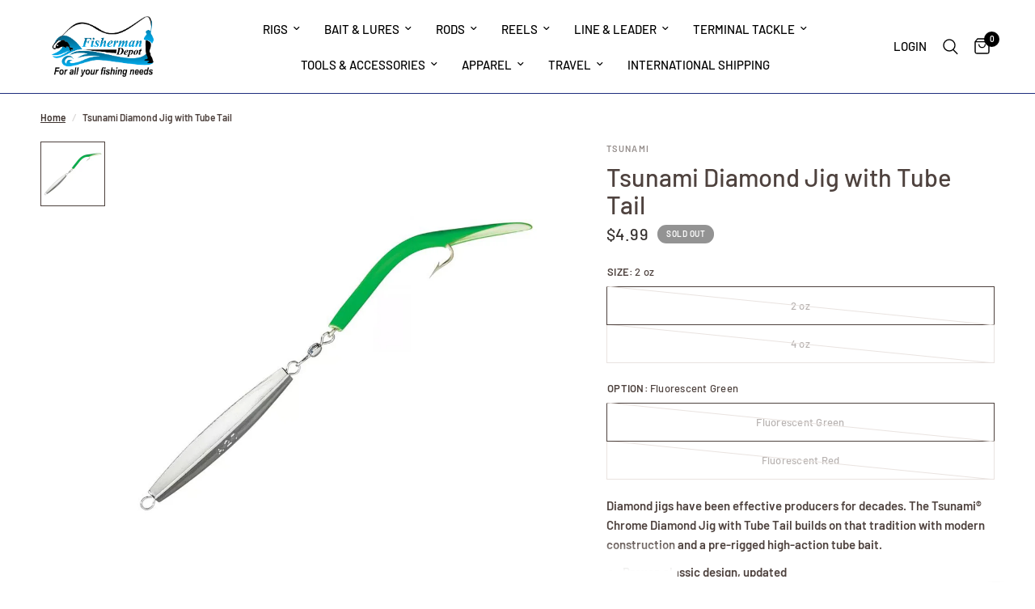

--- FILE ---
content_type: text/html; charset=utf-8
request_url: https://fishermandepot.com/products/tsunami-diamond-jig-with-tube-tail
body_size: 54885
content:
<!doctype html><html class="no-js" lang="en" dir="ltr">
<head>
	<meta charset="utf-8">
	<meta http-equiv="X-UA-Compatible" content="IE=edge,chrome=1">
	<meta name="viewport" content="width=device-width, initial-scale=1, maximum-scale=5, viewport-fit=cover">
	<meta name="theme-color" content="#ffffff">
	<link rel="canonical" href="https://fishermandepot.com/products/tsunami-diamond-jig-with-tube-tail">
	<link rel="preconnect" href="https://cdn.shopify.com" crossorigin>
	<link rel="preload" as="style" href="//fishermandepot.com/cdn/shop/t/46/assets/app.css?v=74817624028541950321739461338">
<link rel="preload" as="style" href="//fishermandepot.com/cdn/shop/t/46/assets/product.css?v=19960244147823135091739461339">
<link rel="preload" as="image" href="//fishermandepot.com/cdn/shop/products/Tsunami-Diamond-Jig-Fluoro-Green.jpg?v=1701367865&width=375" imagesrcset="//fishermandepot.com/cdn/shop/products/Tsunami-Diamond-Jig-Fluoro-Green.jpg?v=1701367865&width=375 375w,//fishermandepot.com/cdn/shop/products/Tsunami-Diamond-Jig-Fluoro-Green.jpg?v=1701367865&width=640 640w,//fishermandepot.com/cdn/shop/products/Tsunami-Diamond-Jig-Fluoro-Green.jpg?v=1701367865&width=960 960w" imagesizes="auto">




<link href="//fishermandepot.com/cdn/shop/t/46/assets/animations.min.js?v=125778792411641688251739461338" as="script" rel="preload">

<link href="//fishermandepot.com/cdn/shop/t/46/assets/header.js?v=53973329853117484881739461339" as="script" rel="preload">
<link href="//fishermandepot.com/cdn/shop/t/46/assets/vendor.min.js?v=57769212839167613861739461340" as="script" rel="preload">
<link href="//fishermandepot.com/cdn/shop/t/46/assets/app.js?v=7593071547056632411739461338" as="script" rel="preload">
<link href="//fishermandepot.com/cdn/shop/t/46/assets/slideshow.js?v=77914080626843417591739461339" as="script" rel="preload">

<script>
window.lazySizesConfig = window.lazySizesConfig || {};
window.lazySizesConfig.expand = 250;
window.lazySizesConfig.loadMode = 1;
window.lazySizesConfig.loadHidden = false;
</script>


	<link rel="icon" type="image/png" href="//fishermandepot.com/cdn/shop/files/Untitled_7_50510a67-cdfe-4d7b-bcca-100b21bd0b3d.png?crop=center&height=32&v=1742396345&width=32">

	<title>
	Tsunami Diamond Jig with Tube Tail &ndash; Fisherman Depot
	</title>

	
	<meta name="description" content="The Tsunami® Chrome Diamond Jig with Tube Tail builds on that tradition with modern construction and a pre-rigged high-action tube bait.">
	
<link rel="preconnect" href="https://fonts.shopifycdn.com" crossorigin>

<meta property="og:site_name" content="Fisherman Depot">
<meta property="og:url" content="https://fishermandepot.com/products/tsunami-diamond-jig-with-tube-tail">
<meta property="og:title" content="Tsunami Diamond Jig with Tube Tail">
<meta property="og:type" content="product">
<meta property="og:description" content="The Tsunami® Chrome Diamond Jig with Tube Tail builds on that tradition with modern construction and a pre-rigged high-action tube bait."><meta property="og:image" content="http://fishermandepot.com/cdn/shop/products/Tsunami-Diamond-Jig-Fluoro-Green.jpg?v=1701367865">
  <meta property="og:image:secure_url" content="https://fishermandepot.com/cdn/shop/products/Tsunami-Diamond-Jig-Fluoro-Green.jpg?v=1701367865">
  <meta property="og:image:width" content="1000">
  <meta property="og:image:height" content="1000"><meta property="og:price:amount" content="4.99">
  <meta property="og:price:currency" content="USD"><meta name="twitter:card" content="summary_large_image">
<meta name="twitter:title" content="Tsunami Diamond Jig with Tube Tail">
<meta name="twitter:description" content="The Tsunami® Chrome Diamond Jig with Tube Tail builds on that tradition with modern construction and a pre-rigged high-action tube bait.">


	<link href="//fishermandepot.com/cdn/shop/t/46/assets/app.css?v=74817624028541950321739461338" rel="stylesheet" type="text/css" media="all" />

	<style data-shopify>
	@font-face {
  font-family: Barlow;
  font-weight: 600;
  font-style: normal;
  font-display: swap;
  src: url("//fishermandepot.com/cdn/fonts/barlow/barlow_n6.329f582a81f63f125e63c20a5a80ae9477df68e1.woff2") format("woff2"),
       url("//fishermandepot.com/cdn/fonts/barlow/barlow_n6.0163402e36247bcb8b02716880d0b39568412e9e.woff") format("woff");
}

@font-face {
  font-family: Barlow;
  font-weight: 500;
  font-style: normal;
  font-display: swap;
  src: url("//fishermandepot.com/cdn/fonts/barlow/barlow_n5.a193a1990790eba0cc5cca569d23799830e90f07.woff2") format("woff2"),
       url("//fishermandepot.com/cdn/fonts/barlow/barlow_n5.ae31c82169b1dc0715609b8cc6a610b917808358.woff") format("woff");
}

@font-face {
  font-family: Barlow;
  font-weight: 600;
  font-style: normal;
  font-display: swap;
  src: url("//fishermandepot.com/cdn/fonts/barlow/barlow_n6.329f582a81f63f125e63c20a5a80ae9477df68e1.woff2") format("woff2"),
       url("//fishermandepot.com/cdn/fonts/barlow/barlow_n6.0163402e36247bcb8b02716880d0b39568412e9e.woff") format("woff");
}

@font-face {
  font-family: Barlow;
  font-weight: 600;
  font-style: italic;
  font-display: swap;
  src: url("//fishermandepot.com/cdn/fonts/barlow/barlow_i6.5a22bd20fb27bad4d7674cc6e666fb9c77d813bb.woff2") format("woff2"),
       url("//fishermandepot.com/cdn/fonts/barlow/barlow_i6.1c8787fcb59f3add01a87f21b38c7ef797e3b3a1.woff") format("woff");
}

@font-face {
  font-family: Barlow;
  font-weight: 600;
  font-style: italic;
  font-display: swap;
  src: url("//fishermandepot.com/cdn/fonts/barlow/barlow_i6.5a22bd20fb27bad4d7674cc6e666fb9c77d813bb.woff2") format("woff2"),
       url("//fishermandepot.com/cdn/fonts/barlow/barlow_i6.1c8787fcb59f3add01a87f21b38c7ef797e3b3a1.woff") format("woff");
}


		@font-face {
  font-family: Arsenal;
  font-weight: 400;
  font-style: normal;
  font-display: swap;
  src: url("//fishermandepot.com/cdn/fonts/arsenal/arsenal_n4.51305299cd12b61bc0400367405b80442269043d.woff2") format("woff2"),
       url("//fishermandepot.com/cdn/fonts/arsenal/arsenal_n4.93261dd112afca16489c9f1c0d423ccd8a12c0a3.woff") format("woff");
}

@font-face {
  font-family: Arsenal;
  font-weight: 400;
  font-style: normal;
  font-display: swap;
  src: url("//fishermandepot.com/cdn/fonts/arsenal/arsenal_n4.51305299cd12b61bc0400367405b80442269043d.woff2") format("woff2"),
       url("//fishermandepot.com/cdn/fonts/arsenal/arsenal_n4.93261dd112afca16489c9f1c0d423ccd8a12c0a3.woff") format("woff");
}

h1,h2,h3,h4,h5,h6,
	.h1,.h2,.h3,.h4,.h5,.h6,
	.logolink.text-logo,
	.heading-font,
	.h1-xlarge,
	.h1-large,
	.customer-addresses .my-address .address-index {
		font-style: normal;
		font-weight: 400;
		font-family: Arsenal, sans-serif;
	}
	body,
	.body-font,
	.thb-product-detail .product-title {
		font-style: normal;
		font-weight: 600;
		font-family: Barlow, sans-serif;
	}
	:root {
		--mobile-swipe-width: calc(90vw - 30px);
		--font-body-scale: 1.0;
		--font-body-line-height-scale: 1.0;
		--font-body-letter-spacing: 0.0em;
		--font-body-medium-weight: 500;
    --font-body-bold-weight: 600;
		--font-announcement-scale: 1.0;
		--font-heading-scale: 1.1;
		--font-heading-line-height-scale: 1.0;
		--font-heading-letter-spacing: 0.0em;
		--font-navigation-scale: 1.0;
		--navigation-item-spacing: 15px;
		--font-product-title-scale: 1.0;
		--font-product-title-line-height-scale: 1.0;
		--button-letter-spacing: 0.02em;

		--bg-body: #ffffff;
		--bg-body-rgb: 255,255,255;
		--bg-body-darken: #f7f7f7;
		--payment-terms-background-color: #ffffff;
		--color-body: #4e423e;
		--color-body-rgb: 78,66,62;
		--color-accent: #3d332f;
		--color-accent-rgb: 61,51,47;
		--color-border: #e9e3e0;
		--color-form-border: #dedede;
		--color-overlay-rgb: 0,0,0;

		--shopify-accelerated-checkout-button-block-size: 48px;
		--shopify-accelerated-checkout-inline-alignment: center;
		--shopify-accelerated-checkout-skeleton-animation-duration: 0.25s;

		--color-announcement-bar-text: #ffffff;
		--color-announcement-bar-bg: #151515;

		--color-header-bg: #ffffff;
		--color-header-bg-rgb: 255,255,255;
		--color-header-text: #000000;
		--color-header-text-rgb: 0,0,0;
		--color-header-links: #000000;
		--color-header-links-rgb: 0,0,0;
		--color-header-links-hover: #1e2d7d;
		--color-header-icons: #000000;
		--color-header-border: #1e2d7d;

		--solid-button-background: #1e2d7d;
		--solid-button-label: #ffffff;
		--outline-button-label: #1e2d7d;
		--button-border-radius: 3px;
		--shopify-accelerated-checkout-button-border-radius: 3px;

		--color-price: #35302e;
		--color-price-discounted: #ee3b45;
		--color-star: #FD9A52;
		--color-dots: #35302e;

		--color-inventory-instock: #279A4B;
		--color-inventory-lowstock: #FB9E5B;

		--section-spacing-mobile: 30px;
		--section-spacing-desktop: 40px;

		--color-badge-text: #ffffff;
		--color-badge-sold-out: #939393;
		--color-badge-sale: #151515;
		
		--color-badge-preorder: #666666;
		--badge-corner-radius: 13px;

		--color-footer-text: #677279;
		--color-footer-text-rgb: 103,114,121;
		--color-footer-link: #677279;
		--color-footer-link-hover: #1e2d7d;
		--color-footer-border: #59504c;
		--color-footer-border-rgb: 89,80,76;
		--color-footer-bg: #f3f5f6;
	}



</style>


	<script>
		window.theme = window.theme || {};
		theme = {
			settings: {
				money_with_currency_format:"\u003cspan class=money\u003e${{amount}}\u003c\/span\u003e",
				cart_drawer:true,
				product_id: 4606054105220,
			},
			routes: {
				root_url: '/',
				cart_url: '/cart',
				cart_add_url: '/cart/add',
				search_url: '/search',
				cart_change_url: '/cart/change',
				cart_update_url: '/cart/update',
				cart_clear_url: '/cart/clear',
				predictive_search_url: '/search/suggest',
			},
			variantStrings: {
        addToCart: `Add to cart`,
        soldOut: `Sold out`,
        unavailable: `Unavailable`,
        preOrder: `Pre-order`,
      },
			strings: {
				requiresTerms: `You must agree with the terms and conditions of sales to check out`,
				shippingEstimatorNoResults: `Sorry, we do not ship to your address.`,
				shippingEstimatorOneResult: `There is one shipping rate for your address:`,
				shippingEstimatorMultipleResults: `There are several shipping rates for your address:`,
				shippingEstimatorError: `One or more error occurred while retrieving shipping rates:`
			}
		};
	</script>
	<script>window.performance && window.performance.mark && window.performance.mark('shopify.content_for_header.start');</script><meta name="google-site-verification" content="xoB8sVfB0GSrlrhe_24L76gQIMOSEUtt0NX99TqGAQg">
<meta id="shopify-digital-wallet" name="shopify-digital-wallet" content="/26401772/digital_wallets/dialog">
<meta name="shopify-checkout-api-token" content="872d8b352b0799115e127696f93bebf6">
<meta id="in-context-paypal-metadata" data-shop-id="26401772" data-venmo-supported="false" data-environment="production" data-locale="en_US" data-paypal-v4="true" data-currency="USD">
<link rel="alternate" type="application/json+oembed" href="https://fishermandepot.com/products/tsunami-diamond-jig-with-tube-tail.oembed">
<script async="async" src="/checkouts/internal/preloads.js?locale=en-US"></script>
<link rel="preconnect" href="https://shop.app" crossorigin="anonymous">
<script async="async" src="https://shop.app/checkouts/internal/preloads.js?locale=en-US&shop_id=26401772" crossorigin="anonymous"></script>
<script id="apple-pay-shop-capabilities" type="application/json">{"shopId":26401772,"countryCode":"US","currencyCode":"USD","merchantCapabilities":["supports3DS"],"merchantId":"gid:\/\/shopify\/Shop\/26401772","merchantName":"Fisherman Depot","requiredBillingContactFields":["postalAddress","email"],"requiredShippingContactFields":["postalAddress","email"],"shippingType":"shipping","supportedNetworks":["visa","masterCard","amex","discover","elo","jcb"],"total":{"type":"pending","label":"Fisherman Depot","amount":"1.00"},"shopifyPaymentsEnabled":true,"supportsSubscriptions":true}</script>
<script id="shopify-features" type="application/json">{"accessToken":"872d8b352b0799115e127696f93bebf6","betas":["rich-media-storefront-analytics"],"domain":"fishermandepot.com","predictiveSearch":true,"shopId":26401772,"locale":"en"}</script>
<script>var Shopify = Shopify || {};
Shopify.shop = "fishermandepot.myshopify.com";
Shopify.locale = "en";
Shopify.currency = {"active":"USD","rate":"1.0"};
Shopify.country = "US";
Shopify.theme = {"name":"Reformation","id":148672872691,"schema_name":"Reformation","schema_version":"8.1.0","theme_store_id":1762,"role":"main"};
Shopify.theme.handle = "null";
Shopify.theme.style = {"id":null,"handle":null};
Shopify.cdnHost = "fishermandepot.com/cdn";
Shopify.routes = Shopify.routes || {};
Shopify.routes.root = "/";</script>
<script type="module">!function(o){(o.Shopify=o.Shopify||{}).modules=!0}(window);</script>
<script>!function(o){function n(){var o=[];function n(){o.push(Array.prototype.slice.apply(arguments))}return n.q=o,n}var t=o.Shopify=o.Shopify||{};t.loadFeatures=n(),t.autoloadFeatures=n()}(window);</script>
<script>
  window.ShopifyPay = window.ShopifyPay || {};
  window.ShopifyPay.apiHost = "shop.app\/pay";
  window.ShopifyPay.redirectState = null;
</script>
<script id="shop-js-analytics" type="application/json">{"pageType":"product"}</script>
<script defer="defer" async type="module" src="//fishermandepot.com/cdn/shopifycloud/shop-js/modules/v2/client.init-shop-cart-sync_C5BV16lS.en.esm.js"></script>
<script defer="defer" async type="module" src="//fishermandepot.com/cdn/shopifycloud/shop-js/modules/v2/chunk.common_CygWptCX.esm.js"></script>
<script type="module">
  await import("//fishermandepot.com/cdn/shopifycloud/shop-js/modules/v2/client.init-shop-cart-sync_C5BV16lS.en.esm.js");
await import("//fishermandepot.com/cdn/shopifycloud/shop-js/modules/v2/chunk.common_CygWptCX.esm.js");

  window.Shopify.SignInWithShop?.initShopCartSync?.({"fedCMEnabled":true,"windoidEnabled":true});

</script>
<script>
  window.Shopify = window.Shopify || {};
  if (!window.Shopify.featureAssets) window.Shopify.featureAssets = {};
  window.Shopify.featureAssets['shop-js'] = {"shop-cart-sync":["modules/v2/client.shop-cart-sync_ZFArdW7E.en.esm.js","modules/v2/chunk.common_CygWptCX.esm.js"],"init-fed-cm":["modules/v2/client.init-fed-cm_CmiC4vf6.en.esm.js","modules/v2/chunk.common_CygWptCX.esm.js"],"shop-button":["modules/v2/client.shop-button_tlx5R9nI.en.esm.js","modules/v2/chunk.common_CygWptCX.esm.js"],"shop-cash-offers":["modules/v2/client.shop-cash-offers_DOA2yAJr.en.esm.js","modules/v2/chunk.common_CygWptCX.esm.js","modules/v2/chunk.modal_D71HUcav.esm.js"],"init-windoid":["modules/v2/client.init-windoid_sURxWdc1.en.esm.js","modules/v2/chunk.common_CygWptCX.esm.js"],"shop-toast-manager":["modules/v2/client.shop-toast-manager_ClPi3nE9.en.esm.js","modules/v2/chunk.common_CygWptCX.esm.js"],"init-shop-email-lookup-coordinator":["modules/v2/client.init-shop-email-lookup-coordinator_B8hsDcYM.en.esm.js","modules/v2/chunk.common_CygWptCX.esm.js"],"init-shop-cart-sync":["modules/v2/client.init-shop-cart-sync_C5BV16lS.en.esm.js","modules/v2/chunk.common_CygWptCX.esm.js"],"avatar":["modules/v2/client.avatar_BTnouDA3.en.esm.js"],"pay-button":["modules/v2/client.pay-button_FdsNuTd3.en.esm.js","modules/v2/chunk.common_CygWptCX.esm.js"],"init-customer-accounts":["modules/v2/client.init-customer-accounts_DxDtT_ad.en.esm.js","modules/v2/client.shop-login-button_C5VAVYt1.en.esm.js","modules/v2/chunk.common_CygWptCX.esm.js","modules/v2/chunk.modal_D71HUcav.esm.js"],"init-shop-for-new-customer-accounts":["modules/v2/client.init-shop-for-new-customer-accounts_ChsxoAhi.en.esm.js","modules/v2/client.shop-login-button_C5VAVYt1.en.esm.js","modules/v2/chunk.common_CygWptCX.esm.js","modules/v2/chunk.modal_D71HUcav.esm.js"],"shop-login-button":["modules/v2/client.shop-login-button_C5VAVYt1.en.esm.js","modules/v2/chunk.common_CygWptCX.esm.js","modules/v2/chunk.modal_D71HUcav.esm.js"],"init-customer-accounts-sign-up":["modules/v2/client.init-customer-accounts-sign-up_CPSyQ0Tj.en.esm.js","modules/v2/client.shop-login-button_C5VAVYt1.en.esm.js","modules/v2/chunk.common_CygWptCX.esm.js","modules/v2/chunk.modal_D71HUcav.esm.js"],"shop-follow-button":["modules/v2/client.shop-follow-button_Cva4Ekp9.en.esm.js","modules/v2/chunk.common_CygWptCX.esm.js","modules/v2/chunk.modal_D71HUcav.esm.js"],"checkout-modal":["modules/v2/client.checkout-modal_BPM8l0SH.en.esm.js","modules/v2/chunk.common_CygWptCX.esm.js","modules/v2/chunk.modal_D71HUcav.esm.js"],"lead-capture":["modules/v2/client.lead-capture_Bi8yE_yS.en.esm.js","modules/v2/chunk.common_CygWptCX.esm.js","modules/v2/chunk.modal_D71HUcav.esm.js"],"shop-login":["modules/v2/client.shop-login_D6lNrXab.en.esm.js","modules/v2/chunk.common_CygWptCX.esm.js","modules/v2/chunk.modal_D71HUcav.esm.js"],"payment-terms":["modules/v2/client.payment-terms_CZxnsJam.en.esm.js","modules/v2/chunk.common_CygWptCX.esm.js","modules/v2/chunk.modal_D71HUcav.esm.js"]};
</script>
<script>(function() {
  var isLoaded = false;
  function asyncLoad() {
    if (isLoaded) return;
    isLoaded = true;
    var urls = ["https:\/\/chimpstatic.com\/mcjs-connected\/js\/users\/03b4cadb6c0a08442e908ba0e\/628d15c1067458b2de4e562e6.js?shop=fishermandepot.myshopify.com","https:\/\/swymv3free-01.azureedge.net\/code\/swym-shopify.js?shop=fishermandepot.myshopify.com","https:\/\/shy.elfsight.com\/p\/platform.js?shop=fishermandepot.myshopify.com"];
    for (var i = 0; i < urls.length; i++) {
      var s = document.createElement('script');
      s.type = 'text/javascript';
      s.async = true;
      s.src = urls[i];
      var x = document.getElementsByTagName('script')[0];
      x.parentNode.insertBefore(s, x);
    }
  };
  if(window.attachEvent) {
    window.attachEvent('onload', asyncLoad);
  } else {
    window.addEventListener('load', asyncLoad, false);
  }
})();</script>
<script id="__st">var __st={"a":26401772,"offset":-18000,"reqid":"13814714-b91b-4289-98f5-5cacf83a909a-1768836012","pageurl":"fishermandepot.com\/products\/tsunami-diamond-jig-with-tube-tail","u":"07f9deabb3d9","p":"product","rtyp":"product","rid":4606054105220};</script>
<script>window.ShopifyPaypalV4VisibilityTracking = true;</script>
<script id="captcha-bootstrap">!function(){'use strict';const t='contact',e='account',n='new_comment',o=[[t,t],['blogs',n],['comments',n],[t,'customer']],c=[[e,'customer_login'],[e,'guest_login'],[e,'recover_customer_password'],[e,'create_customer']],r=t=>t.map((([t,e])=>`form[action*='/${t}']:not([data-nocaptcha='true']) input[name='form_type'][value='${e}']`)).join(','),a=t=>()=>t?[...document.querySelectorAll(t)].map((t=>t.form)):[];function s(){const t=[...o],e=r(t);return a(e)}const i='password',u='form_key',d=['recaptcha-v3-token','g-recaptcha-response','h-captcha-response',i],f=()=>{try{return window.sessionStorage}catch{return}},m='__shopify_v',_=t=>t.elements[u];function p(t,e,n=!1){try{const o=window.sessionStorage,c=JSON.parse(o.getItem(e)),{data:r}=function(t){const{data:e,action:n}=t;return t[m]||n?{data:e,action:n}:{data:t,action:n}}(c);for(const[e,n]of Object.entries(r))t.elements[e]&&(t.elements[e].value=n);n&&o.removeItem(e)}catch(o){console.error('form repopulation failed',{error:o})}}const l='form_type',E='cptcha';function T(t){t.dataset[E]=!0}const w=window,h=w.document,L='Shopify',v='ce_forms',y='captcha';let A=!1;((t,e)=>{const n=(g='f06e6c50-85a8-45c8-87d0-21a2b65856fe',I='https://cdn.shopify.com/shopifycloud/storefront-forms-hcaptcha/ce_storefront_forms_captcha_hcaptcha.v1.5.2.iife.js',D={infoText:'Protected by hCaptcha',privacyText:'Privacy',termsText:'Terms'},(t,e,n)=>{const o=w[L][v],c=o.bindForm;if(c)return c(t,g,e,D).then(n);var r;o.q.push([[t,g,e,D],n]),r=I,A||(h.body.append(Object.assign(h.createElement('script'),{id:'captcha-provider',async:!0,src:r})),A=!0)});var g,I,D;w[L]=w[L]||{},w[L][v]=w[L][v]||{},w[L][v].q=[],w[L][y]=w[L][y]||{},w[L][y].protect=function(t,e){n(t,void 0,e),T(t)},Object.freeze(w[L][y]),function(t,e,n,w,h,L){const[v,y,A,g]=function(t,e,n){const i=e?o:[],u=t?c:[],d=[...i,...u],f=r(d),m=r(i),_=r(d.filter((([t,e])=>n.includes(e))));return[a(f),a(m),a(_),s()]}(w,h,L),I=t=>{const e=t.target;return e instanceof HTMLFormElement?e:e&&e.form},D=t=>v().includes(t);t.addEventListener('submit',(t=>{const e=I(t);if(!e)return;const n=D(e)&&!e.dataset.hcaptchaBound&&!e.dataset.recaptchaBound,o=_(e),c=g().includes(e)&&(!o||!o.value);(n||c)&&t.preventDefault(),c&&!n&&(function(t){try{if(!f())return;!function(t){const e=f();if(!e)return;const n=_(t);if(!n)return;const o=n.value;o&&e.removeItem(o)}(t);const e=Array.from(Array(32),(()=>Math.random().toString(36)[2])).join('');!function(t,e){_(t)||t.append(Object.assign(document.createElement('input'),{type:'hidden',name:u})),t.elements[u].value=e}(t,e),function(t,e){const n=f();if(!n)return;const o=[...t.querySelectorAll(`input[type='${i}']`)].map((({name:t})=>t)),c=[...d,...o],r={};for(const[a,s]of new FormData(t).entries())c.includes(a)||(r[a]=s);n.setItem(e,JSON.stringify({[m]:1,action:t.action,data:r}))}(t,e)}catch(e){console.error('failed to persist form',e)}}(e),e.submit())}));const S=(t,e)=>{t&&!t.dataset[E]&&(n(t,e.some((e=>e===t))),T(t))};for(const o of['focusin','change'])t.addEventListener(o,(t=>{const e=I(t);D(e)&&S(e,y())}));const B=e.get('form_key'),M=e.get(l),P=B&&M;t.addEventListener('DOMContentLoaded',(()=>{const t=y();if(P)for(const e of t)e.elements[l].value===M&&p(e,B);[...new Set([...A(),...v().filter((t=>'true'===t.dataset.shopifyCaptcha))])].forEach((e=>S(e,t)))}))}(h,new URLSearchParams(w.location.search),n,t,e,['guest_login'])})(!0,!0)}();</script>
<script integrity="sha256-4kQ18oKyAcykRKYeNunJcIwy7WH5gtpwJnB7kiuLZ1E=" data-source-attribution="shopify.loadfeatures" defer="defer" src="//fishermandepot.com/cdn/shopifycloud/storefront/assets/storefront/load_feature-a0a9edcb.js" crossorigin="anonymous"></script>
<script crossorigin="anonymous" defer="defer" src="//fishermandepot.com/cdn/shopifycloud/storefront/assets/shopify_pay/storefront-65b4c6d7.js?v=20250812"></script>
<script data-source-attribution="shopify.dynamic_checkout.dynamic.init">var Shopify=Shopify||{};Shopify.PaymentButton=Shopify.PaymentButton||{isStorefrontPortableWallets:!0,init:function(){window.Shopify.PaymentButton.init=function(){};var t=document.createElement("script");t.src="https://fishermandepot.com/cdn/shopifycloud/portable-wallets/latest/portable-wallets.en.js",t.type="module",document.head.appendChild(t)}};
</script>
<script data-source-attribution="shopify.dynamic_checkout.buyer_consent">
  function portableWalletsHideBuyerConsent(e){var t=document.getElementById("shopify-buyer-consent"),n=document.getElementById("shopify-subscription-policy-button");t&&n&&(t.classList.add("hidden"),t.setAttribute("aria-hidden","true"),n.removeEventListener("click",e))}function portableWalletsShowBuyerConsent(e){var t=document.getElementById("shopify-buyer-consent"),n=document.getElementById("shopify-subscription-policy-button");t&&n&&(t.classList.remove("hidden"),t.removeAttribute("aria-hidden"),n.addEventListener("click",e))}window.Shopify?.PaymentButton&&(window.Shopify.PaymentButton.hideBuyerConsent=portableWalletsHideBuyerConsent,window.Shopify.PaymentButton.showBuyerConsent=portableWalletsShowBuyerConsent);
</script>
<script>
  function portableWalletsCleanup(e){e&&e.src&&console.error("Failed to load portable wallets script "+e.src);var t=document.querySelectorAll("shopify-accelerated-checkout .shopify-payment-button__skeleton, shopify-accelerated-checkout-cart .wallet-cart-button__skeleton"),e=document.getElementById("shopify-buyer-consent");for(let e=0;e<t.length;e++)t[e].remove();e&&e.remove()}function portableWalletsNotLoadedAsModule(e){e instanceof ErrorEvent&&"string"==typeof e.message&&e.message.includes("import.meta")&&"string"==typeof e.filename&&e.filename.includes("portable-wallets")&&(window.removeEventListener("error",portableWalletsNotLoadedAsModule),window.Shopify.PaymentButton.failedToLoad=e,"loading"===document.readyState?document.addEventListener("DOMContentLoaded",window.Shopify.PaymentButton.init):window.Shopify.PaymentButton.init())}window.addEventListener("error",portableWalletsNotLoadedAsModule);
</script>

<script type="module" src="https://fishermandepot.com/cdn/shopifycloud/portable-wallets/latest/portable-wallets.en.js" onError="portableWalletsCleanup(this)" crossorigin="anonymous"></script>
<script nomodule>
  document.addEventListener("DOMContentLoaded", portableWalletsCleanup);
</script>

<link id="shopify-accelerated-checkout-styles" rel="stylesheet" media="screen" href="https://fishermandepot.com/cdn/shopifycloud/portable-wallets/latest/accelerated-checkout-backwards-compat.css" crossorigin="anonymous">
<style id="shopify-accelerated-checkout-cart">
        #shopify-buyer-consent {
  margin-top: 1em;
  display: inline-block;
  width: 100%;
}

#shopify-buyer-consent.hidden {
  display: none;
}

#shopify-subscription-policy-button {
  background: none;
  border: none;
  padding: 0;
  text-decoration: underline;
  font-size: inherit;
  cursor: pointer;
}

#shopify-subscription-policy-button::before {
  box-shadow: none;
}

      </style>

<script>window.performance && window.performance.mark && window.performance.mark('shopify.content_for_header.end');</script> <!-- Header hook for plugins -->

	<script>document.documentElement.className = document.documentElement.className.replace('no-js', 'js');</script>
	
<!-- BEGIN app block: shopify://apps/judge-me-reviews/blocks/judgeme_core/61ccd3b1-a9f2-4160-9fe9-4fec8413e5d8 --><!-- Start of Judge.me Core -->






<link rel="dns-prefetch" href="https://cdnwidget.judge.me">
<link rel="dns-prefetch" href="https://cdn.judge.me">
<link rel="dns-prefetch" href="https://cdn1.judge.me">
<link rel="dns-prefetch" href="https://api.judge.me">

<script data-cfasync='false' class='jdgm-settings-script'>window.jdgmSettings={"pagination":5,"disable_web_reviews":false,"badge_no_review_text":"No reviews","badge_n_reviews_text":"{{ n }} review/reviews","hide_badge_preview_if_no_reviews":true,"badge_hide_text":false,"enforce_center_preview_badge":false,"widget_title":"Customer Reviews","widget_open_form_text":"Write a review","widget_close_form_text":"Cancel review","widget_refresh_page_text":"Refresh page","widget_summary_text":"Based on {{ number_of_reviews }} review/reviews","widget_no_review_text":"Be the first to write a review","widget_name_field_text":"Display name","widget_verified_name_field_text":"Verified Name (public)","widget_name_placeholder_text":"Display name","widget_required_field_error_text":"This field is required.","widget_email_field_text":"Email address","widget_verified_email_field_text":"Verified Email (private, can not be edited)","widget_email_placeholder_text":"Your email address","widget_email_field_error_text":"Please enter a valid email address.","widget_rating_field_text":"Rating","widget_review_title_field_text":"Review Title","widget_review_title_placeholder_text":"Give your review a title","widget_review_body_field_text":"Review content","widget_review_body_placeholder_text":"Start writing here...","widget_pictures_field_text":"Picture/Video (optional)","widget_submit_review_text":"Submit Review","widget_submit_verified_review_text":"Submit Verified Review","widget_submit_success_msg_with_auto_publish":"Thank you! Please refresh the page in a few moments to see your review. You can remove or edit your review by logging into \u003ca href='https://judge.me/login' target='_blank' rel='nofollow noopener'\u003eJudge.me\u003c/a\u003e","widget_submit_success_msg_no_auto_publish":"Thank you! Your review will be published as soon as it is approved by the shop admin. You can remove or edit your review by logging into \u003ca href='https://judge.me/login' target='_blank' rel='nofollow noopener'\u003eJudge.me\u003c/a\u003e","widget_show_default_reviews_out_of_total_text":"Showing {{ n_reviews_shown }} out of {{ n_reviews }} reviews.","widget_show_all_link_text":"Show all","widget_show_less_link_text":"Show less","widget_author_said_text":"{{ reviewer_name }} said:","widget_days_text":"{{ n }} days ago","widget_weeks_text":"{{ n }} week/weeks ago","widget_months_text":"{{ n }} month/months ago","widget_years_text":"{{ n }} year/years ago","widget_yesterday_text":"Yesterday","widget_today_text":"Today","widget_replied_text":"\u003e\u003e {{ shop_name }} replied:","widget_read_more_text":"Read more","widget_reviewer_name_as_initial":"","widget_rating_filter_color":"#fbcd0a","widget_rating_filter_see_all_text":"See all reviews","widget_sorting_most_recent_text":"Most Recent","widget_sorting_highest_rating_text":"Highest Rating","widget_sorting_lowest_rating_text":"Lowest Rating","widget_sorting_with_pictures_text":"Only Pictures","widget_sorting_most_helpful_text":"Most Helpful","widget_open_question_form_text":"Ask a question","widget_reviews_subtab_text":"Reviews","widget_questions_subtab_text":"Questions","widget_question_label_text":"Question","widget_answer_label_text":"Answer","widget_question_placeholder_text":"Write your question here","widget_submit_question_text":"Submit Question","widget_question_submit_success_text":"Thank you for your question! We will notify you once it gets answered.","verified_badge_text":"Verified","verified_badge_bg_color":"","verified_badge_text_color":"","verified_badge_placement":"left-of-reviewer-name","widget_review_max_height":"","widget_hide_border":false,"widget_social_share":false,"widget_thumb":false,"widget_review_location_show":false,"widget_location_format":"","all_reviews_include_out_of_store_products":true,"all_reviews_out_of_store_text":"(out of store)","all_reviews_pagination":100,"all_reviews_product_name_prefix_text":"about","enable_review_pictures":true,"enable_question_anwser":false,"widget_theme":"default","review_date_format":"mm/dd/yyyy","default_sort_method":"most-recent","widget_product_reviews_subtab_text":"Product Reviews","widget_shop_reviews_subtab_text":"Shop Reviews","widget_other_products_reviews_text":"Reviews for other products","widget_store_reviews_subtab_text":"Store reviews","widget_no_store_reviews_text":"This store hasn't received any reviews yet","widget_web_restriction_product_reviews_text":"This product hasn't received any reviews yet","widget_no_items_text":"No items found","widget_show_more_text":"Show more","widget_write_a_store_review_text":"Write a Store Review","widget_other_languages_heading":"Reviews in Other Languages","widget_translate_review_text":"Translate review to {{ language }}","widget_translating_review_text":"Translating...","widget_show_original_translation_text":"Show original ({{ language }})","widget_translate_review_failed_text":"Review couldn't be translated.","widget_translate_review_retry_text":"Retry","widget_translate_review_try_again_later_text":"Try again later","show_product_url_for_grouped_product":false,"widget_sorting_pictures_first_text":"Pictures First","show_pictures_on_all_rev_page_mobile":false,"show_pictures_on_all_rev_page_desktop":false,"floating_tab_hide_mobile_install_preference":false,"floating_tab_button_name":"★ Reviews","floating_tab_title":"Let customers speak for us","floating_tab_button_color":"","floating_tab_button_background_color":"","floating_tab_url":"","floating_tab_url_enabled":false,"floating_tab_tab_style":"text","all_reviews_text_badge_text":"Customers rate us {{ shop.metafields.judgeme.all_reviews_rating | round: 1 }}/5 based on {{ shop.metafields.judgeme.all_reviews_count }} reviews.","all_reviews_text_badge_text_branded_style":"{{ shop.metafields.judgeme.all_reviews_rating | round: 1 }} out of 5 stars based on {{ shop.metafields.judgeme.all_reviews_count }} reviews","is_all_reviews_text_badge_a_link":false,"show_stars_for_all_reviews_text_badge":false,"all_reviews_text_badge_url":"","all_reviews_text_style":"branded","all_reviews_text_color_style":"judgeme_brand_color","all_reviews_text_color":"#108474","all_reviews_text_show_jm_brand":true,"featured_carousel_show_header":true,"featured_carousel_title":"Let customers speak for us","testimonials_carousel_title":"Customers are saying","videos_carousel_title":"Real customer stories","cards_carousel_title":"Customers are saying","featured_carousel_count_text":"from {{ n }} reviews","featured_carousel_add_link_to_all_reviews_page":false,"featured_carousel_url":"","featured_carousel_show_images":true,"featured_carousel_autoslide_interval":5,"featured_carousel_arrows_on_the_sides":false,"featured_carousel_height":250,"featured_carousel_width":80,"featured_carousel_image_size":0,"featured_carousel_image_height":250,"featured_carousel_arrow_color":"#eeeeee","verified_count_badge_style":"branded","verified_count_badge_orientation":"horizontal","verified_count_badge_color_style":"judgeme_brand_color","verified_count_badge_color":"#108474","is_verified_count_badge_a_link":false,"verified_count_badge_url":"","verified_count_badge_show_jm_brand":true,"widget_rating_preset_default":5,"widget_first_sub_tab":"product-reviews","widget_show_histogram":true,"widget_histogram_use_custom_color":false,"widget_pagination_use_custom_color":false,"widget_star_use_custom_color":false,"widget_verified_badge_use_custom_color":false,"widget_write_review_use_custom_color":false,"picture_reminder_submit_button":"Upload Pictures","enable_review_videos":false,"mute_video_by_default":false,"widget_sorting_videos_first_text":"Videos First","widget_review_pending_text":"Pending","featured_carousel_items_for_large_screen":3,"social_share_options_order":"Facebook,Twitter","remove_microdata_snippet":true,"disable_json_ld":false,"enable_json_ld_products":false,"preview_badge_show_question_text":false,"preview_badge_no_question_text":"No questions","preview_badge_n_question_text":"{{ number_of_questions }} question/questions","qa_badge_show_icon":false,"qa_badge_position":"same-row","remove_judgeme_branding":false,"widget_add_search_bar":false,"widget_search_bar_placeholder":"Search","widget_sorting_verified_only_text":"Verified only","featured_carousel_theme":"default","featured_carousel_show_rating":true,"featured_carousel_show_title":true,"featured_carousel_show_body":true,"featured_carousel_show_date":false,"featured_carousel_show_reviewer":true,"featured_carousel_show_product":false,"featured_carousel_header_background_color":"#108474","featured_carousel_header_text_color":"#ffffff","featured_carousel_name_product_separator":"reviewed","featured_carousel_full_star_background":"#108474","featured_carousel_empty_star_background":"#dadada","featured_carousel_vertical_theme_background":"#f9fafb","featured_carousel_verified_badge_enable":true,"featured_carousel_verified_badge_color":"#108474","featured_carousel_border_style":"round","featured_carousel_review_line_length_limit":3,"featured_carousel_more_reviews_button_text":"Read more reviews","featured_carousel_view_product_button_text":"View product","all_reviews_page_load_reviews_on":"scroll","all_reviews_page_load_more_text":"Load More Reviews","disable_fb_tab_reviews":false,"enable_ajax_cdn_cache":false,"widget_advanced_speed_features":5,"widget_public_name_text":"displayed publicly like","default_reviewer_name":"John Smith","default_reviewer_name_has_non_latin":true,"widget_reviewer_anonymous":"Anonymous","medals_widget_title":"Judge.me Review Medals","medals_widget_background_color":"#f9fafb","medals_widget_position":"footer_all_pages","medals_widget_border_color":"#f9fafb","medals_widget_verified_text_position":"left","medals_widget_use_monochromatic_version":false,"medals_widget_elements_color":"#108474","show_reviewer_avatar":true,"widget_invalid_yt_video_url_error_text":"Not a YouTube video URL","widget_max_length_field_error_text":"Please enter no more than {0} characters.","widget_show_country_flag":false,"widget_show_collected_via_shop_app":true,"widget_verified_by_shop_badge_style":"light","widget_verified_by_shop_text":"Verified by Shop","widget_show_photo_gallery":false,"widget_load_with_code_splitting":true,"widget_ugc_install_preference":false,"widget_ugc_title":"Made by us, Shared by you","widget_ugc_subtitle":"Tag us to see your picture featured in our page","widget_ugc_arrows_color":"#ffffff","widget_ugc_primary_button_text":"Buy Now","widget_ugc_primary_button_background_color":"#108474","widget_ugc_primary_button_text_color":"#ffffff","widget_ugc_primary_button_border_width":"0","widget_ugc_primary_button_border_style":"none","widget_ugc_primary_button_border_color":"#108474","widget_ugc_primary_button_border_radius":"25","widget_ugc_secondary_button_text":"Load More","widget_ugc_secondary_button_background_color":"#ffffff","widget_ugc_secondary_button_text_color":"#108474","widget_ugc_secondary_button_border_width":"2","widget_ugc_secondary_button_border_style":"solid","widget_ugc_secondary_button_border_color":"#108474","widget_ugc_secondary_button_border_radius":"25","widget_ugc_reviews_button_text":"View Reviews","widget_ugc_reviews_button_background_color":"#ffffff","widget_ugc_reviews_button_text_color":"#108474","widget_ugc_reviews_button_border_width":"2","widget_ugc_reviews_button_border_style":"solid","widget_ugc_reviews_button_border_color":"#108474","widget_ugc_reviews_button_border_radius":"25","widget_ugc_reviews_button_link_to":"judgeme-reviews-page","widget_ugc_show_post_date":true,"widget_ugc_max_width":"800","widget_rating_metafield_value_type":true,"widget_primary_color":"#1E2D7D","widget_enable_secondary_color":false,"widget_secondary_color":"#edf5f5","widget_summary_average_rating_text":"{{ average_rating }} out of 5","widget_media_grid_title":"Customer photos \u0026 videos","widget_media_grid_see_more_text":"See more","widget_round_style":false,"widget_show_product_medals":true,"widget_verified_by_judgeme_text":"Verified by Judge.me","widget_show_store_medals":true,"widget_verified_by_judgeme_text_in_store_medals":"Verified by Judge.me","widget_media_field_exceed_quantity_message":"Sorry, we can only accept {{ max_media }} for one review.","widget_media_field_exceed_limit_message":"{{ file_name }} is too large, please select a {{ media_type }} less than {{ size_limit }}MB.","widget_review_submitted_text":"Review Submitted!","widget_question_submitted_text":"Question Submitted!","widget_close_form_text_question":"Cancel","widget_write_your_answer_here_text":"Write your answer here","widget_enabled_branded_link":true,"widget_show_collected_by_judgeme":true,"widget_reviewer_name_color":"","widget_write_review_text_color":"","widget_write_review_bg_color":"","widget_collected_by_judgeme_text":"collected by Judge.me","widget_pagination_type":"standard","widget_load_more_text":"Load More","widget_load_more_color":"#108474","widget_full_review_text":"Full Review","widget_read_more_reviews_text":"Read More Reviews","widget_read_questions_text":"Read Questions","widget_questions_and_answers_text":"Questions \u0026 Answers","widget_verified_by_text":"Verified by","widget_verified_text":"Verified","widget_number_of_reviews_text":"{{ number_of_reviews }} reviews","widget_back_button_text":"Back","widget_next_button_text":"Next","widget_custom_forms_filter_button":"Filters","custom_forms_style":"horizontal","widget_show_review_information":false,"how_reviews_are_collected":"How reviews are collected?","widget_show_review_keywords":false,"widget_gdpr_statement":"How we use your data: We'll only contact you about the review you left, and only if necessary. By submitting your review, you agree to Judge.me's \u003ca href='https://judge.me/terms' target='_blank' rel='nofollow noopener'\u003eterms\u003c/a\u003e, \u003ca href='https://judge.me/privacy' target='_blank' rel='nofollow noopener'\u003eprivacy\u003c/a\u003e and \u003ca href='https://judge.me/content-policy' target='_blank' rel='nofollow noopener'\u003econtent\u003c/a\u003e policies.","widget_multilingual_sorting_enabled":false,"widget_translate_review_content_enabled":false,"widget_translate_review_content_method":"manual","popup_widget_review_selection":"automatically_with_pictures","popup_widget_round_border_style":true,"popup_widget_show_title":true,"popup_widget_show_body":true,"popup_widget_show_reviewer":false,"popup_widget_show_product":true,"popup_widget_show_pictures":true,"popup_widget_use_review_picture":true,"popup_widget_show_on_home_page":true,"popup_widget_show_on_product_page":true,"popup_widget_show_on_collection_page":true,"popup_widget_show_on_cart_page":true,"popup_widget_position":"bottom_left","popup_widget_first_review_delay":5,"popup_widget_duration":5,"popup_widget_interval":5,"popup_widget_review_count":5,"popup_widget_hide_on_mobile":true,"review_snippet_widget_round_border_style":true,"review_snippet_widget_card_color":"#FFFFFF","review_snippet_widget_slider_arrows_background_color":"#FFFFFF","review_snippet_widget_slider_arrows_color":"#000000","review_snippet_widget_star_color":"#108474","show_product_variant":false,"all_reviews_product_variant_label_text":"Variant: ","widget_show_verified_branding":true,"widget_ai_summary_title":"Customers say","widget_ai_summary_disclaimer":"AI-powered review summary based on recent customer reviews","widget_show_ai_summary":false,"widget_show_ai_summary_bg":false,"widget_show_review_title_input":true,"redirect_reviewers_invited_via_email":"review_widget","request_store_review_after_product_review":false,"request_review_other_products_in_order":false,"review_form_color_scheme":"default","review_form_corner_style":"square","review_form_star_color":{},"review_form_text_color":"#333333","review_form_background_color":"#ffffff","review_form_field_background_color":"#fafafa","review_form_button_color":{},"review_form_button_text_color":"#ffffff","review_form_modal_overlay_color":"#000000","review_content_screen_title_text":"How would you rate this product?","review_content_introduction_text":"We would love it if you would share a bit about your experience.","store_review_form_title_text":"How would you rate this store?","store_review_form_introduction_text":"We would love it if you would share a bit about your experience.","show_review_guidance_text":true,"one_star_review_guidance_text":"Poor","five_star_review_guidance_text":"Great","customer_information_screen_title_text":"About you","customer_information_introduction_text":"Please tell us more about you.","custom_questions_screen_title_text":"Your experience in more detail","custom_questions_introduction_text":"Here are a few questions to help us understand more about your experience.","review_submitted_screen_title_text":"Thanks for your review!","review_submitted_screen_thank_you_text":"We are processing it and it will appear on the store soon.","review_submitted_screen_email_verification_text":"Please confirm your email by clicking the link we just sent you. This helps us keep reviews authentic.","review_submitted_request_store_review_text":"Would you like to share your experience of shopping with us?","review_submitted_review_other_products_text":"Would you like to review these products?","store_review_screen_title_text":"Would you like to share your experience of shopping with us?","store_review_introduction_text":"We value your feedback and use it to improve. Please share any thoughts or suggestions you have.","reviewer_media_screen_title_picture_text":"Share a picture","reviewer_media_introduction_picture_text":"Upload a photo to support your review.","reviewer_media_screen_title_video_text":"Share a video","reviewer_media_introduction_video_text":"Upload a video to support your review.","reviewer_media_screen_title_picture_or_video_text":"Share a picture or video","reviewer_media_introduction_picture_or_video_text":"Upload a photo or video to support your review.","reviewer_media_youtube_url_text":"Paste your Youtube URL here","advanced_settings_next_step_button_text":"Next","advanced_settings_close_review_button_text":"Close","modal_write_review_flow":false,"write_review_flow_required_text":"Required","write_review_flow_privacy_message_text":"We respect your privacy.","write_review_flow_anonymous_text":"Post review as anonymous","write_review_flow_visibility_text":"This won't be visible to other customers.","write_review_flow_multiple_selection_help_text":"Select as many as you like","write_review_flow_single_selection_help_text":"Select one option","write_review_flow_required_field_error_text":"This field is required","write_review_flow_invalid_email_error_text":"Please enter a valid email address","write_review_flow_max_length_error_text":"Max. {{ max_length }} characters.","write_review_flow_media_upload_text":"\u003cb\u003eClick to upload\u003c/b\u003e or drag and drop","write_review_flow_gdpr_statement":"We'll only contact you about your review if necessary. By submitting your review, you agree to our \u003ca href='https://judge.me/terms' target='_blank' rel='nofollow noopener'\u003eterms and conditions\u003c/a\u003e and \u003ca href='https://judge.me/privacy' target='_blank' rel='nofollow noopener'\u003eprivacy policy\u003c/a\u003e.","rating_only_reviews_enabled":false,"show_negative_reviews_help_screen":false,"new_review_flow_help_screen_rating_threshold":3,"negative_review_resolution_screen_title_text":"Tell us more","negative_review_resolution_text":"Your experience matters to us. If there were issues with your purchase, we're here to help. Feel free to reach out to us, we'd love the opportunity to make things right.","negative_review_resolution_button_text":"Contact us","negative_review_resolution_proceed_with_review_text":"Leave a review","negative_review_resolution_subject":"Issue with purchase from {{ shop_name }}.{{ order_name }}","preview_badge_collection_page_install_status":false,"widget_review_custom_css":"","preview_badge_custom_css":"","preview_badge_stars_count":"5-stars","featured_carousel_custom_css":"","floating_tab_custom_css":"","all_reviews_widget_custom_css":"","medals_widget_custom_css":"","verified_badge_custom_css":"","all_reviews_text_custom_css":"","transparency_badges_collected_via_store_invite":false,"transparency_badges_from_another_provider":false,"transparency_badges_collected_from_store_visitor":false,"transparency_badges_collected_by_verified_review_provider":false,"transparency_badges_earned_reward":false,"transparency_badges_collected_via_store_invite_text":"Review collected via store invitation","transparency_badges_from_another_provider_text":"Review collected from another provider","transparency_badges_collected_from_store_visitor_text":"Review collected from a store visitor","transparency_badges_written_in_google_text":"Review written in Google","transparency_badges_written_in_etsy_text":"Review written in Etsy","transparency_badges_written_in_shop_app_text":"Review written in Shop App","transparency_badges_earned_reward_text":"Review earned a reward for future purchase","product_review_widget_per_page":10,"widget_store_review_label_text":"Review about the store","checkout_comment_extension_title_on_product_page":"Customer Comments","checkout_comment_extension_num_latest_comment_show":5,"checkout_comment_extension_format":"name_and_timestamp","checkout_comment_customer_name":"last_initial","checkout_comment_comment_notification":true,"preview_badge_collection_page_install_preference":false,"preview_badge_home_page_install_preference":false,"preview_badge_product_page_install_preference":false,"review_widget_install_preference":"","review_carousel_install_preference":false,"floating_reviews_tab_install_preference":"none","verified_reviews_count_badge_install_preference":false,"all_reviews_text_install_preference":false,"review_widget_best_location":false,"judgeme_medals_install_preference":false,"review_widget_revamp_enabled":false,"review_widget_qna_enabled":false,"review_widget_header_theme":"minimal","review_widget_widget_title_enabled":true,"review_widget_header_text_size":"medium","review_widget_header_text_weight":"regular","review_widget_average_rating_style":"compact","review_widget_bar_chart_enabled":true,"review_widget_bar_chart_type":"numbers","review_widget_bar_chart_style":"standard","review_widget_expanded_media_gallery_enabled":false,"review_widget_reviews_section_theme":"standard","review_widget_image_style":"thumbnails","review_widget_review_image_ratio":"square","review_widget_stars_size":"medium","review_widget_verified_badge":"standard_text","review_widget_review_title_text_size":"medium","review_widget_review_text_size":"medium","review_widget_review_text_length":"medium","review_widget_number_of_columns_desktop":3,"review_widget_carousel_transition_speed":5,"review_widget_custom_questions_answers_display":"always","review_widget_button_text_color":"#FFFFFF","review_widget_text_color":"#000000","review_widget_lighter_text_color":"#7B7B7B","review_widget_corner_styling":"soft","review_widget_review_word_singular":"review","review_widget_review_word_plural":"reviews","review_widget_voting_label":"Helpful?","review_widget_shop_reply_label":"Reply from {{ shop_name }}:","review_widget_filters_title":"Filters","qna_widget_question_word_singular":"Question","qna_widget_question_word_plural":"Questions","qna_widget_answer_reply_label":"Answer from {{ answerer_name }}:","qna_content_screen_title_text":"Ask a question about this product","qna_widget_question_required_field_error_text":"Please enter your question.","qna_widget_flow_gdpr_statement":"We'll only contact you about your question if necessary. By submitting your question, you agree to our \u003ca href='https://judge.me/terms' target='_blank' rel='nofollow noopener'\u003eterms and conditions\u003c/a\u003e and \u003ca href='https://judge.me/privacy' target='_blank' rel='nofollow noopener'\u003eprivacy policy\u003c/a\u003e.","qna_widget_question_submitted_text":"Thanks for your question!","qna_widget_close_form_text_question":"Close","qna_widget_question_submit_success_text":"We’ll notify you by email when your question is answered.","all_reviews_widget_v2025_enabled":false,"all_reviews_widget_v2025_header_theme":"default","all_reviews_widget_v2025_widget_title_enabled":true,"all_reviews_widget_v2025_header_text_size":"medium","all_reviews_widget_v2025_header_text_weight":"regular","all_reviews_widget_v2025_average_rating_style":"compact","all_reviews_widget_v2025_bar_chart_enabled":true,"all_reviews_widget_v2025_bar_chart_type":"numbers","all_reviews_widget_v2025_bar_chart_style":"standard","all_reviews_widget_v2025_expanded_media_gallery_enabled":false,"all_reviews_widget_v2025_show_store_medals":true,"all_reviews_widget_v2025_show_photo_gallery":true,"all_reviews_widget_v2025_show_review_keywords":false,"all_reviews_widget_v2025_show_ai_summary":false,"all_reviews_widget_v2025_show_ai_summary_bg":false,"all_reviews_widget_v2025_add_search_bar":false,"all_reviews_widget_v2025_default_sort_method":"most-recent","all_reviews_widget_v2025_reviews_per_page":10,"all_reviews_widget_v2025_reviews_section_theme":"default","all_reviews_widget_v2025_image_style":"thumbnails","all_reviews_widget_v2025_review_image_ratio":"square","all_reviews_widget_v2025_stars_size":"medium","all_reviews_widget_v2025_verified_badge":"bold_badge","all_reviews_widget_v2025_review_title_text_size":"medium","all_reviews_widget_v2025_review_text_size":"medium","all_reviews_widget_v2025_review_text_length":"medium","all_reviews_widget_v2025_number_of_columns_desktop":3,"all_reviews_widget_v2025_carousel_transition_speed":5,"all_reviews_widget_v2025_custom_questions_answers_display":"always","all_reviews_widget_v2025_show_product_variant":false,"all_reviews_widget_v2025_show_reviewer_avatar":true,"all_reviews_widget_v2025_reviewer_name_as_initial":"","all_reviews_widget_v2025_review_location_show":false,"all_reviews_widget_v2025_location_format":"","all_reviews_widget_v2025_show_country_flag":false,"all_reviews_widget_v2025_verified_by_shop_badge_style":"light","all_reviews_widget_v2025_social_share":false,"all_reviews_widget_v2025_social_share_options_order":"Facebook,Twitter,LinkedIn,Pinterest","all_reviews_widget_v2025_pagination_type":"standard","all_reviews_widget_v2025_button_text_color":"#FFFFFF","all_reviews_widget_v2025_text_color":"#000000","all_reviews_widget_v2025_lighter_text_color":"#7B7B7B","all_reviews_widget_v2025_corner_styling":"soft","all_reviews_widget_v2025_title":"Customer reviews","all_reviews_widget_v2025_ai_summary_title":"Customers say about this store","all_reviews_widget_v2025_no_review_text":"Be the first to write a review","platform":"shopify","branding_url":"https://app.judge.me/reviews/stores/fishermandepot.com","branding_text":"Powered by Judge.me","locale":"en","reply_name":"Fisherman Depot","widget_version":"3.0","footer":true,"autopublish":false,"review_dates":true,"enable_custom_form":false,"shop_use_review_site":true,"shop_locale":"en","enable_multi_locales_translations":true,"show_review_title_input":true,"review_verification_email_status":"always","can_be_branded":true,"reply_name_text":"Fisherman Depot"};</script> <style class='jdgm-settings-style'>.jdgm-xx{left:0}:root{--jdgm-primary-color: #1E2D7D;--jdgm-secondary-color: rgba(30,45,125,0.1);--jdgm-star-color: #1E2D7D;--jdgm-write-review-text-color: white;--jdgm-write-review-bg-color: #1E2D7D;--jdgm-paginate-color: #1E2D7D;--jdgm-border-radius: 0;--jdgm-reviewer-name-color: #1E2D7D}.jdgm-histogram__bar-content{background-color:#1E2D7D}.jdgm-rev[data-verified-buyer=true] .jdgm-rev__icon.jdgm-rev__icon:after,.jdgm-rev__buyer-badge.jdgm-rev__buyer-badge{color:white;background-color:#1E2D7D}.jdgm-review-widget--small .jdgm-gallery.jdgm-gallery .jdgm-gallery__thumbnail-link:nth-child(8) .jdgm-gallery__thumbnail-wrapper.jdgm-gallery__thumbnail-wrapper:before{content:"See more"}@media only screen and (min-width: 768px){.jdgm-gallery.jdgm-gallery .jdgm-gallery__thumbnail-link:nth-child(8) .jdgm-gallery__thumbnail-wrapper.jdgm-gallery__thumbnail-wrapper:before{content:"See more"}}.jdgm-prev-badge[data-average-rating='0.00']{display:none !important}.jdgm-author-all-initials{display:none !important}.jdgm-author-last-initial{display:none !important}.jdgm-rev-widg__title{visibility:hidden}.jdgm-rev-widg__summary-text{visibility:hidden}.jdgm-prev-badge__text{visibility:hidden}.jdgm-rev__prod-link-prefix:before{content:'about'}.jdgm-rev__variant-label:before{content:'Variant: '}.jdgm-rev__out-of-store-text:before{content:'(out of store)'}@media only screen and (min-width: 768px){.jdgm-rev__pics .jdgm-rev_all-rev-page-picture-separator,.jdgm-rev__pics .jdgm-rev__product-picture{display:none}}@media only screen and (max-width: 768px){.jdgm-rev__pics .jdgm-rev_all-rev-page-picture-separator,.jdgm-rev__pics .jdgm-rev__product-picture{display:none}}.jdgm-preview-badge[data-template="product"]{display:none !important}.jdgm-preview-badge[data-template="collection"]{display:none !important}.jdgm-preview-badge[data-template="index"]{display:none !important}.jdgm-review-widget[data-from-snippet="true"]{display:none !important}.jdgm-verified-count-badget[data-from-snippet="true"]{display:none !important}.jdgm-carousel-wrapper[data-from-snippet="true"]{display:none !important}.jdgm-all-reviews-text[data-from-snippet="true"]{display:none !important}.jdgm-medals-section[data-from-snippet="true"]{display:none !important}.jdgm-ugc-media-wrapper[data-from-snippet="true"]{display:none !important}.jdgm-rev__transparency-badge[data-badge-type="review_collected_via_store_invitation"]{display:none !important}.jdgm-rev__transparency-badge[data-badge-type="review_collected_from_another_provider"]{display:none !important}.jdgm-rev__transparency-badge[data-badge-type="review_collected_from_store_visitor"]{display:none !important}.jdgm-rev__transparency-badge[data-badge-type="review_written_in_etsy"]{display:none !important}.jdgm-rev__transparency-badge[data-badge-type="review_written_in_google_business"]{display:none !important}.jdgm-rev__transparency-badge[data-badge-type="review_written_in_shop_app"]{display:none !important}.jdgm-rev__transparency-badge[data-badge-type="review_earned_for_future_purchase"]{display:none !important}.jdgm-review-snippet-widget .jdgm-rev-snippet-widget__cards-container .jdgm-rev-snippet-card{border-radius:8px;background:#fff}.jdgm-review-snippet-widget .jdgm-rev-snippet-widget__cards-container .jdgm-rev-snippet-card__rev-rating .jdgm-star{color:#108474}.jdgm-review-snippet-widget .jdgm-rev-snippet-widget__prev-btn,.jdgm-review-snippet-widget .jdgm-rev-snippet-widget__next-btn{border-radius:50%;background:#fff}.jdgm-review-snippet-widget .jdgm-rev-snippet-widget__prev-btn>svg,.jdgm-review-snippet-widget .jdgm-rev-snippet-widget__next-btn>svg{fill:#000}.jdgm-full-rev-modal.rev-snippet-widget .jm-mfp-container .jm-mfp-content,.jdgm-full-rev-modal.rev-snippet-widget .jm-mfp-container .jdgm-full-rev__icon,.jdgm-full-rev-modal.rev-snippet-widget .jm-mfp-container .jdgm-full-rev__pic-img,.jdgm-full-rev-modal.rev-snippet-widget .jm-mfp-container .jdgm-full-rev__reply{border-radius:8px}.jdgm-full-rev-modal.rev-snippet-widget .jm-mfp-container .jdgm-full-rev[data-verified-buyer="true"] .jdgm-full-rev__icon::after{border-radius:8px}.jdgm-full-rev-modal.rev-snippet-widget .jm-mfp-container .jdgm-full-rev .jdgm-rev__buyer-badge{border-radius:calc( 8px / 2 )}.jdgm-full-rev-modal.rev-snippet-widget .jm-mfp-container .jdgm-full-rev .jdgm-full-rev__replier::before{content:'Fisherman Depot'}.jdgm-full-rev-modal.rev-snippet-widget .jm-mfp-container .jdgm-full-rev .jdgm-full-rev__product-button{border-radius:calc( 8px * 6 )}
</style> <style class='jdgm-settings-style'></style>

  
  
  
  <style class='jdgm-miracle-styles'>
  @-webkit-keyframes jdgm-spin{0%{-webkit-transform:rotate(0deg);-ms-transform:rotate(0deg);transform:rotate(0deg)}100%{-webkit-transform:rotate(359deg);-ms-transform:rotate(359deg);transform:rotate(359deg)}}@keyframes jdgm-spin{0%{-webkit-transform:rotate(0deg);-ms-transform:rotate(0deg);transform:rotate(0deg)}100%{-webkit-transform:rotate(359deg);-ms-transform:rotate(359deg);transform:rotate(359deg)}}@font-face{font-family:'JudgemeStar';src:url("[data-uri]") format("woff");font-weight:normal;font-style:normal}.jdgm-star{font-family:'JudgemeStar';display:inline !important;text-decoration:none !important;padding:0 4px 0 0 !important;margin:0 !important;font-weight:bold;opacity:1;-webkit-font-smoothing:antialiased;-moz-osx-font-smoothing:grayscale}.jdgm-star:hover{opacity:1}.jdgm-star:last-of-type{padding:0 !important}.jdgm-star.jdgm--on:before{content:"\e000"}.jdgm-star.jdgm--off:before{content:"\e001"}.jdgm-star.jdgm--half:before{content:"\e002"}.jdgm-widget *{margin:0;line-height:1.4;-webkit-box-sizing:border-box;-moz-box-sizing:border-box;box-sizing:border-box;-webkit-overflow-scrolling:touch}.jdgm-hidden{display:none !important;visibility:hidden !important}.jdgm-temp-hidden{display:none}.jdgm-spinner{width:40px;height:40px;margin:auto;border-radius:50%;border-top:2px solid #eee;border-right:2px solid #eee;border-bottom:2px solid #eee;border-left:2px solid #ccc;-webkit-animation:jdgm-spin 0.8s infinite linear;animation:jdgm-spin 0.8s infinite linear}.jdgm-prev-badge{display:block !important}

</style>


  
  
   


<script data-cfasync='false' class='jdgm-script'>
!function(e){window.jdgm=window.jdgm||{},jdgm.CDN_HOST="https://cdnwidget.judge.me/",jdgm.CDN_HOST_ALT="https://cdn2.judge.me/cdn/widget_frontend/",jdgm.API_HOST="https://api.judge.me/",jdgm.CDN_BASE_URL="https://cdn.shopify.com/extensions/019bc7fe-07a5-7fc5-85e3-4a4175980733/judgeme-extensions-296/assets/",
jdgm.docReady=function(d){(e.attachEvent?"complete"===e.readyState:"loading"!==e.readyState)?
setTimeout(d,0):e.addEventListener("DOMContentLoaded",d)},jdgm.loadCSS=function(d,t,o,a){
!o&&jdgm.loadCSS.requestedUrls.indexOf(d)>=0||(jdgm.loadCSS.requestedUrls.push(d),
(a=e.createElement("link")).rel="stylesheet",a.class="jdgm-stylesheet",a.media="nope!",
a.href=d,a.onload=function(){this.media="all",t&&setTimeout(t)},e.body.appendChild(a))},
jdgm.loadCSS.requestedUrls=[],jdgm.loadJS=function(e,d){var t=new XMLHttpRequest;
t.onreadystatechange=function(){4===t.readyState&&(Function(t.response)(),d&&d(t.response))},
t.open("GET",e),t.onerror=function(){if(e.indexOf(jdgm.CDN_HOST)===0&&jdgm.CDN_HOST_ALT!==jdgm.CDN_HOST){var f=e.replace(jdgm.CDN_HOST,jdgm.CDN_HOST_ALT);jdgm.loadJS(f,d)}},t.send()},jdgm.docReady((function(){(window.jdgmLoadCSS||e.querySelectorAll(
".jdgm-widget, .jdgm-all-reviews-page").length>0)&&(jdgmSettings.widget_load_with_code_splitting?
parseFloat(jdgmSettings.widget_version)>=3?jdgm.loadCSS(jdgm.CDN_HOST+"widget_v3/base.css"):
jdgm.loadCSS(jdgm.CDN_HOST+"widget/base.css"):jdgm.loadCSS(jdgm.CDN_HOST+"shopify_v2.css"),
jdgm.loadJS(jdgm.CDN_HOST+"loa"+"der.js"))}))}(document);
</script>
<noscript><link rel="stylesheet" type="text/css" media="all" href="https://cdnwidget.judge.me/shopify_v2.css"></noscript>

<!-- BEGIN app snippet: theme_fix_tags --><script>
  (function() {
    var jdgmThemeFixes = null;
    if (!jdgmThemeFixes) return;
    var thisThemeFix = jdgmThemeFixes[Shopify.theme.id];
    if (!thisThemeFix) return;

    if (thisThemeFix.html) {
      document.addEventListener("DOMContentLoaded", function() {
        var htmlDiv = document.createElement('div');
        htmlDiv.classList.add('jdgm-theme-fix-html');
        htmlDiv.innerHTML = thisThemeFix.html;
        document.body.append(htmlDiv);
      });
    };

    if (thisThemeFix.css) {
      var styleTag = document.createElement('style');
      styleTag.classList.add('jdgm-theme-fix-style');
      styleTag.innerHTML = thisThemeFix.css;
      document.head.append(styleTag);
    };

    if (thisThemeFix.js) {
      var scriptTag = document.createElement('script');
      scriptTag.classList.add('jdgm-theme-fix-script');
      scriptTag.innerHTML = thisThemeFix.js;
      document.head.append(scriptTag);
    };
  })();
</script>
<!-- END app snippet -->
<!-- End of Judge.me Core -->



<!-- END app block --><script src="https://cdn.shopify.com/extensions/019bc7fe-07a5-7fc5-85e3-4a4175980733/judgeme-extensions-296/assets/loader.js" type="text/javascript" defer="defer"></script>
<link href="https://monorail-edge.shopifysvc.com" rel="dns-prefetch">
<script>(function(){if ("sendBeacon" in navigator && "performance" in window) {try {var session_token_from_headers = performance.getEntriesByType('navigation')[0].serverTiming.find(x => x.name == '_s').description;} catch {var session_token_from_headers = undefined;}var session_cookie_matches = document.cookie.match(/_shopify_s=([^;]*)/);var session_token_from_cookie = session_cookie_matches && session_cookie_matches.length === 2 ? session_cookie_matches[1] : "";var session_token = session_token_from_headers || session_token_from_cookie || "";function handle_abandonment_event(e) {var entries = performance.getEntries().filter(function(entry) {return /monorail-edge.shopifysvc.com/.test(entry.name);});if (!window.abandonment_tracked && entries.length === 0) {window.abandonment_tracked = true;var currentMs = Date.now();var navigation_start = performance.timing.navigationStart;var payload = {shop_id: 26401772,url: window.location.href,navigation_start,duration: currentMs - navigation_start,session_token,page_type: "product"};window.navigator.sendBeacon("https://monorail-edge.shopifysvc.com/v1/produce", JSON.stringify({schema_id: "online_store_buyer_site_abandonment/1.1",payload: payload,metadata: {event_created_at_ms: currentMs,event_sent_at_ms: currentMs}}));}}window.addEventListener('pagehide', handle_abandonment_event);}}());</script>
<script id="web-pixels-manager-setup">(function e(e,d,r,n,o){if(void 0===o&&(o={}),!Boolean(null===(a=null===(i=window.Shopify)||void 0===i?void 0:i.analytics)||void 0===a?void 0:a.replayQueue)){var i,a;window.Shopify=window.Shopify||{};var t=window.Shopify;t.analytics=t.analytics||{};var s=t.analytics;s.replayQueue=[],s.publish=function(e,d,r){return s.replayQueue.push([e,d,r]),!0};try{self.performance.mark("wpm:start")}catch(e){}var l=function(){var e={modern:/Edge?\/(1{2}[4-9]|1[2-9]\d|[2-9]\d{2}|\d{4,})\.\d+(\.\d+|)|Firefox\/(1{2}[4-9]|1[2-9]\d|[2-9]\d{2}|\d{4,})\.\d+(\.\d+|)|Chrom(ium|e)\/(9{2}|\d{3,})\.\d+(\.\d+|)|(Maci|X1{2}).+ Version\/(15\.\d+|(1[6-9]|[2-9]\d|\d{3,})\.\d+)([,.]\d+|)( \(\w+\)|)( Mobile\/\w+|) Safari\/|Chrome.+OPR\/(9{2}|\d{3,})\.\d+\.\d+|(CPU[ +]OS|iPhone[ +]OS|CPU[ +]iPhone|CPU IPhone OS|CPU iPad OS)[ +]+(15[._]\d+|(1[6-9]|[2-9]\d|\d{3,})[._]\d+)([._]\d+|)|Android:?[ /-](13[3-9]|1[4-9]\d|[2-9]\d{2}|\d{4,})(\.\d+|)(\.\d+|)|Android.+Firefox\/(13[5-9]|1[4-9]\d|[2-9]\d{2}|\d{4,})\.\d+(\.\d+|)|Android.+Chrom(ium|e)\/(13[3-9]|1[4-9]\d|[2-9]\d{2}|\d{4,})\.\d+(\.\d+|)|SamsungBrowser\/([2-9]\d|\d{3,})\.\d+/,legacy:/Edge?\/(1[6-9]|[2-9]\d|\d{3,})\.\d+(\.\d+|)|Firefox\/(5[4-9]|[6-9]\d|\d{3,})\.\d+(\.\d+|)|Chrom(ium|e)\/(5[1-9]|[6-9]\d|\d{3,})\.\d+(\.\d+|)([\d.]+$|.*Safari\/(?![\d.]+ Edge\/[\d.]+$))|(Maci|X1{2}).+ Version\/(10\.\d+|(1[1-9]|[2-9]\d|\d{3,})\.\d+)([,.]\d+|)( \(\w+\)|)( Mobile\/\w+|) Safari\/|Chrome.+OPR\/(3[89]|[4-9]\d|\d{3,})\.\d+\.\d+|(CPU[ +]OS|iPhone[ +]OS|CPU[ +]iPhone|CPU IPhone OS|CPU iPad OS)[ +]+(10[._]\d+|(1[1-9]|[2-9]\d|\d{3,})[._]\d+)([._]\d+|)|Android:?[ /-](13[3-9]|1[4-9]\d|[2-9]\d{2}|\d{4,})(\.\d+|)(\.\d+|)|Mobile Safari.+OPR\/([89]\d|\d{3,})\.\d+\.\d+|Android.+Firefox\/(13[5-9]|1[4-9]\d|[2-9]\d{2}|\d{4,})\.\d+(\.\d+|)|Android.+Chrom(ium|e)\/(13[3-9]|1[4-9]\d|[2-9]\d{2}|\d{4,})\.\d+(\.\d+|)|Android.+(UC? ?Browser|UCWEB|U3)[ /]?(15\.([5-9]|\d{2,})|(1[6-9]|[2-9]\d|\d{3,})\.\d+)\.\d+|SamsungBrowser\/(5\.\d+|([6-9]|\d{2,})\.\d+)|Android.+MQ{2}Browser\/(14(\.(9|\d{2,})|)|(1[5-9]|[2-9]\d|\d{3,})(\.\d+|))(\.\d+|)|K[Aa][Ii]OS\/(3\.\d+|([4-9]|\d{2,})\.\d+)(\.\d+|)/},d=e.modern,r=e.legacy,n=navigator.userAgent;return n.match(d)?"modern":n.match(r)?"legacy":"unknown"}(),u="modern"===l?"modern":"legacy",c=(null!=n?n:{modern:"",legacy:""})[u],f=function(e){return[e.baseUrl,"/wpm","/b",e.hashVersion,"modern"===e.buildTarget?"m":"l",".js"].join("")}({baseUrl:d,hashVersion:r,buildTarget:u}),m=function(e){var d=e.version,r=e.bundleTarget,n=e.surface,o=e.pageUrl,i=e.monorailEndpoint;return{emit:function(e){var a=e.status,t=e.errorMsg,s=(new Date).getTime(),l=JSON.stringify({metadata:{event_sent_at_ms:s},events:[{schema_id:"web_pixels_manager_load/3.1",payload:{version:d,bundle_target:r,page_url:o,status:a,surface:n,error_msg:t},metadata:{event_created_at_ms:s}}]});if(!i)return console&&console.warn&&console.warn("[Web Pixels Manager] No Monorail endpoint provided, skipping logging."),!1;try{return self.navigator.sendBeacon.bind(self.navigator)(i,l)}catch(e){}var u=new XMLHttpRequest;try{return u.open("POST",i,!0),u.setRequestHeader("Content-Type","text/plain"),u.send(l),!0}catch(e){return console&&console.warn&&console.warn("[Web Pixels Manager] Got an unhandled error while logging to Monorail."),!1}}}}({version:r,bundleTarget:l,surface:e.surface,pageUrl:self.location.href,monorailEndpoint:e.monorailEndpoint});try{o.browserTarget=l,function(e){var d=e.src,r=e.async,n=void 0===r||r,o=e.onload,i=e.onerror,a=e.sri,t=e.scriptDataAttributes,s=void 0===t?{}:t,l=document.createElement("script"),u=document.querySelector("head"),c=document.querySelector("body");if(l.async=n,l.src=d,a&&(l.integrity=a,l.crossOrigin="anonymous"),s)for(var f in s)if(Object.prototype.hasOwnProperty.call(s,f))try{l.dataset[f]=s[f]}catch(e){}if(o&&l.addEventListener("load",o),i&&l.addEventListener("error",i),u)u.appendChild(l);else{if(!c)throw new Error("Did not find a head or body element to append the script");c.appendChild(l)}}({src:f,async:!0,onload:function(){if(!function(){var e,d;return Boolean(null===(d=null===(e=window.Shopify)||void 0===e?void 0:e.analytics)||void 0===d?void 0:d.initialized)}()){var d=window.webPixelsManager.init(e)||void 0;if(d){var r=window.Shopify.analytics;r.replayQueue.forEach((function(e){var r=e[0],n=e[1],o=e[2];d.publishCustomEvent(r,n,o)})),r.replayQueue=[],r.publish=d.publishCustomEvent,r.visitor=d.visitor,r.initialized=!0}}},onerror:function(){return m.emit({status:"failed",errorMsg:"".concat(f," has failed to load")})},sri:function(e){var d=/^sha384-[A-Za-z0-9+/=]+$/;return"string"==typeof e&&d.test(e)}(c)?c:"",scriptDataAttributes:o}),m.emit({status:"loading"})}catch(e){m.emit({status:"failed",errorMsg:(null==e?void 0:e.message)||"Unknown error"})}}})({shopId: 26401772,storefrontBaseUrl: "https://fishermandepot.com",extensionsBaseUrl: "https://extensions.shopifycdn.com/cdn/shopifycloud/web-pixels-manager",monorailEndpoint: "https://monorail-edge.shopifysvc.com/unstable/produce_batch",surface: "storefront-renderer",enabledBetaFlags: ["2dca8a86"],webPixelsConfigList: [{"id":"995131635","configuration":"{\"webPixelName\":\"Judge.me\"}","eventPayloadVersion":"v1","runtimeContext":"STRICT","scriptVersion":"34ad157958823915625854214640f0bf","type":"APP","apiClientId":683015,"privacyPurposes":["ANALYTICS"],"dataSharingAdjustments":{"protectedCustomerApprovalScopes":["read_customer_email","read_customer_name","read_customer_personal_data","read_customer_phone"]}},{"id":"593559795","configuration":"{\"accountID\":\"1001632\"}","eventPayloadVersion":"v1","runtimeContext":"STRICT","scriptVersion":"e5415de3b1f4931ae4765bb1d70232e8","type":"APP","apiClientId":5043673,"privacyPurposes":["ANALYTICS","MARKETING","SALE_OF_DATA"],"dataSharingAdjustments":{"protectedCustomerApprovalScopes":["read_customer_personal_data"]}},{"id":"505020659","configuration":"{\"config\":\"{\\\"pixel_id\\\":\\\"G-PMQE5K42Z3\\\",\\\"target_country\\\":\\\"US\\\",\\\"gtag_events\\\":[{\\\"type\\\":\\\"begin_checkout\\\",\\\"action_label\\\":[\\\"G-PMQE5K42Z3\\\",\\\"AW-11463473604\\\/8XKlCN6-koUZEMTzmtoq\\\"]},{\\\"type\\\":\\\"search\\\",\\\"action_label\\\":[\\\"G-PMQE5K42Z3\\\",\\\"AW-11463473604\\\/J_6oCNi-koUZEMTzmtoq\\\"]},{\\\"type\\\":\\\"view_item\\\",\\\"action_label\\\":[\\\"G-PMQE5K42Z3\\\",\\\"AW-11463473604\\\/V0f0CNW-koUZEMTzmtoq\\\",\\\"MC-LF36QMSLZW\\\"]},{\\\"type\\\":\\\"purchase\\\",\\\"action_label\\\":[\\\"G-PMQE5K42Z3\\\",\\\"AW-11463473604\\\/1uggCM--koUZEMTzmtoq\\\",\\\"MC-LF36QMSLZW\\\"]},{\\\"type\\\":\\\"page_view\\\",\\\"action_label\\\":[\\\"G-PMQE5K42Z3\\\",\\\"AW-11463473604\\\/cQWbCNK-koUZEMTzmtoq\\\",\\\"MC-LF36QMSLZW\\\"]},{\\\"type\\\":\\\"add_payment_info\\\",\\\"action_label\\\":[\\\"G-PMQE5K42Z3\\\",\\\"AW-11463473604\\\/bpKxCOG-koUZEMTzmtoq\\\"]},{\\\"type\\\":\\\"add_to_cart\\\",\\\"action_label\\\":[\\\"G-PMQE5K42Z3\\\",\\\"AW-11463473604\\\/4wxJCNu-koUZEMTzmtoq\\\"]}],\\\"enable_monitoring_mode\\\":false}\"}","eventPayloadVersion":"v1","runtimeContext":"OPEN","scriptVersion":"b2a88bafab3e21179ed38636efcd8a93","type":"APP","apiClientId":1780363,"privacyPurposes":[],"dataSharingAdjustments":{"protectedCustomerApprovalScopes":["read_customer_address","read_customer_email","read_customer_name","read_customer_personal_data","read_customer_phone"]}},{"id":"60522739","eventPayloadVersion":"v1","runtimeContext":"LAX","scriptVersion":"1","type":"CUSTOM","privacyPurposes":["MARKETING"],"name":"Meta pixel (migrated)"},{"id":"75792627","eventPayloadVersion":"v1","runtimeContext":"LAX","scriptVersion":"1","type":"CUSTOM","privacyPurposes":["ANALYTICS"],"name":"Google Analytics tag (migrated)"},{"id":"shopify-app-pixel","configuration":"{}","eventPayloadVersion":"v1","runtimeContext":"STRICT","scriptVersion":"0450","apiClientId":"shopify-pixel","type":"APP","privacyPurposes":["ANALYTICS","MARKETING"]},{"id":"shopify-custom-pixel","eventPayloadVersion":"v1","runtimeContext":"LAX","scriptVersion":"0450","apiClientId":"shopify-pixel","type":"CUSTOM","privacyPurposes":["ANALYTICS","MARKETING"]}],isMerchantRequest: false,initData: {"shop":{"name":"Fisherman Depot","paymentSettings":{"currencyCode":"USD"},"myshopifyDomain":"fishermandepot.myshopify.com","countryCode":"US","storefrontUrl":"https:\/\/fishermandepot.com"},"customer":null,"cart":null,"checkout":null,"productVariants":[{"price":{"amount":4.99,"currencyCode":"USD"},"product":{"title":"Tsunami Diamond Jig with Tube Tail","vendor":"Tsunami","id":"4606054105220","untranslatedTitle":"Tsunami Diamond Jig with Tube Tail","url":"\/products\/tsunami-diamond-jig-with-tube-tail","type":"Jig"},"id":"32414818795652","image":{"src":"\/\/fishermandepot.com\/cdn\/shop\/products\/Tsunami-Diamond-Jig-Fluoro-Green.jpg?v=1701367865"},"sku":"TSA-17-FG","title":"2 oz \/ Fluorescent Green","untranslatedTitle":"2 oz \/ Fluorescent Green"},{"price":{"amount":4.99,"currencyCode":"USD"},"product":{"title":"Tsunami Diamond Jig with Tube Tail","vendor":"Tsunami","id":"4606054105220","untranslatedTitle":"Tsunami Diamond Jig with Tube Tail","url":"\/products\/tsunami-diamond-jig-with-tube-tail","type":"Jig"},"id":"32414818828420","image":{"src":"\/\/fishermandepot.com\/cdn\/shop\/products\/Tsunami-Diamond-Jig-Fluoro-Red.jpg?v=1701367867"},"sku":"TSA-17-FR","title":"2 oz \/ Fluorescent Red","untranslatedTitle":"2 oz \/ Fluorescent Red"},{"price":{"amount":6.99,"currencyCode":"USD"},"product":{"title":"Tsunami Diamond Jig with Tube Tail","vendor":"Tsunami","id":"4606054105220","untranslatedTitle":"Tsunami Diamond Jig with Tube Tail","url":"\/products\/tsunami-diamond-jig-with-tube-tail","type":"Jig"},"id":"32414818861188","image":{"src":"\/\/fishermandepot.com\/cdn\/shop\/products\/Tsunami-Diamond-Jig-Fluoro-Green.jpg?v=1701367865"},"sku":"TSA-47-FG","title":"4 oz \/ Fluorescent Green","untranslatedTitle":"4 oz \/ Fluorescent Green"},{"price":{"amount":6.99,"currencyCode":"USD"},"product":{"title":"Tsunami Diamond Jig with Tube Tail","vendor":"Tsunami","id":"4606054105220","untranslatedTitle":"Tsunami Diamond Jig with Tube Tail","url":"\/products\/tsunami-diamond-jig-with-tube-tail","type":"Jig"},"id":"32414818893956","image":{"src":"\/\/fishermandepot.com\/cdn\/shop\/products\/Tsunami-Diamond-Jig-Fluoro-Red.jpg?v=1701367867"},"sku":"TSA-47-FR","title":"4 oz \/ Fluorescent Red","untranslatedTitle":"4 oz \/ Fluorescent Red"}],"purchasingCompany":null},},"https://fishermandepot.com/cdn","fcfee988w5aeb613cpc8e4bc33m6693e112",{"modern":"","legacy":""},{"shopId":"26401772","storefrontBaseUrl":"https:\/\/fishermandepot.com","extensionBaseUrl":"https:\/\/extensions.shopifycdn.com\/cdn\/shopifycloud\/web-pixels-manager","surface":"storefront-renderer","enabledBetaFlags":"[\"2dca8a86\"]","isMerchantRequest":"false","hashVersion":"fcfee988w5aeb613cpc8e4bc33m6693e112","publish":"custom","events":"[[\"page_viewed\",{}],[\"product_viewed\",{\"productVariant\":{\"price\":{\"amount\":4.99,\"currencyCode\":\"USD\"},\"product\":{\"title\":\"Tsunami Diamond Jig with Tube Tail\",\"vendor\":\"Tsunami\",\"id\":\"4606054105220\",\"untranslatedTitle\":\"Tsunami Diamond Jig with Tube Tail\",\"url\":\"\/products\/tsunami-diamond-jig-with-tube-tail\",\"type\":\"Jig\"},\"id\":\"32414818795652\",\"image\":{\"src\":\"\/\/fishermandepot.com\/cdn\/shop\/products\/Tsunami-Diamond-Jig-Fluoro-Green.jpg?v=1701367865\"},\"sku\":\"TSA-17-FG\",\"title\":\"2 oz \/ Fluorescent Green\",\"untranslatedTitle\":\"2 oz \/ Fluorescent Green\"}}]]"});</script><script>
  window.ShopifyAnalytics = window.ShopifyAnalytics || {};
  window.ShopifyAnalytics.meta = window.ShopifyAnalytics.meta || {};
  window.ShopifyAnalytics.meta.currency = 'USD';
  var meta = {"product":{"id":4606054105220,"gid":"gid:\/\/shopify\/Product\/4606054105220","vendor":"Tsunami","type":"Jig","handle":"tsunami-diamond-jig-with-tube-tail","variants":[{"id":32414818795652,"price":499,"name":"Tsunami Diamond Jig with Tube Tail - 2 oz \/ Fluorescent Green","public_title":"2 oz \/ Fluorescent Green","sku":"TSA-17-FG"},{"id":32414818828420,"price":499,"name":"Tsunami Diamond Jig with Tube Tail - 2 oz \/ Fluorescent Red","public_title":"2 oz \/ Fluorescent Red","sku":"TSA-17-FR"},{"id":32414818861188,"price":699,"name":"Tsunami Diamond Jig with Tube Tail - 4 oz \/ Fluorescent Green","public_title":"4 oz \/ Fluorescent Green","sku":"TSA-47-FG"},{"id":32414818893956,"price":699,"name":"Tsunami Diamond Jig with Tube Tail - 4 oz \/ Fluorescent Red","public_title":"4 oz \/ Fluorescent Red","sku":"TSA-47-FR"}],"remote":false},"page":{"pageType":"product","resourceType":"product","resourceId":4606054105220,"requestId":"13814714-b91b-4289-98f5-5cacf83a909a-1768836012"}};
  for (var attr in meta) {
    window.ShopifyAnalytics.meta[attr] = meta[attr];
  }
</script>
<script class="analytics">
  (function () {
    var customDocumentWrite = function(content) {
      var jquery = null;

      if (window.jQuery) {
        jquery = window.jQuery;
      } else if (window.Checkout && window.Checkout.$) {
        jquery = window.Checkout.$;
      }

      if (jquery) {
        jquery('body').append(content);
      }
    };

    var hasLoggedConversion = function(token) {
      if (token) {
        return document.cookie.indexOf('loggedConversion=' + token) !== -1;
      }
      return false;
    }

    var setCookieIfConversion = function(token) {
      if (token) {
        var twoMonthsFromNow = new Date(Date.now());
        twoMonthsFromNow.setMonth(twoMonthsFromNow.getMonth() + 2);

        document.cookie = 'loggedConversion=' + token + '; expires=' + twoMonthsFromNow;
      }
    }

    var trekkie = window.ShopifyAnalytics.lib = window.trekkie = window.trekkie || [];
    if (trekkie.integrations) {
      return;
    }
    trekkie.methods = [
      'identify',
      'page',
      'ready',
      'track',
      'trackForm',
      'trackLink'
    ];
    trekkie.factory = function(method) {
      return function() {
        var args = Array.prototype.slice.call(arguments);
        args.unshift(method);
        trekkie.push(args);
        return trekkie;
      };
    };
    for (var i = 0; i < trekkie.methods.length; i++) {
      var key = trekkie.methods[i];
      trekkie[key] = trekkie.factory(key);
    }
    trekkie.load = function(config) {
      trekkie.config = config || {};
      trekkie.config.initialDocumentCookie = document.cookie;
      var first = document.getElementsByTagName('script')[0];
      var script = document.createElement('script');
      script.type = 'text/javascript';
      script.onerror = function(e) {
        var scriptFallback = document.createElement('script');
        scriptFallback.type = 'text/javascript';
        scriptFallback.onerror = function(error) {
                var Monorail = {
      produce: function produce(monorailDomain, schemaId, payload) {
        var currentMs = new Date().getTime();
        var event = {
          schema_id: schemaId,
          payload: payload,
          metadata: {
            event_created_at_ms: currentMs,
            event_sent_at_ms: currentMs
          }
        };
        return Monorail.sendRequest("https://" + monorailDomain + "/v1/produce", JSON.stringify(event));
      },
      sendRequest: function sendRequest(endpointUrl, payload) {
        // Try the sendBeacon API
        if (window && window.navigator && typeof window.navigator.sendBeacon === 'function' && typeof window.Blob === 'function' && !Monorail.isIos12()) {
          var blobData = new window.Blob([payload], {
            type: 'text/plain'
          });

          if (window.navigator.sendBeacon(endpointUrl, blobData)) {
            return true;
          } // sendBeacon was not successful

        } // XHR beacon

        var xhr = new XMLHttpRequest();

        try {
          xhr.open('POST', endpointUrl);
          xhr.setRequestHeader('Content-Type', 'text/plain');
          xhr.send(payload);
        } catch (e) {
          console.log(e);
        }

        return false;
      },
      isIos12: function isIos12() {
        return window.navigator.userAgent.lastIndexOf('iPhone; CPU iPhone OS 12_') !== -1 || window.navigator.userAgent.lastIndexOf('iPad; CPU OS 12_') !== -1;
      }
    };
    Monorail.produce('monorail-edge.shopifysvc.com',
      'trekkie_storefront_load_errors/1.1',
      {shop_id: 26401772,
      theme_id: 148672872691,
      app_name: "storefront",
      context_url: window.location.href,
      source_url: "//fishermandepot.com/cdn/s/trekkie.storefront.cd680fe47e6c39ca5d5df5f0a32d569bc48c0f27.min.js"});

        };
        scriptFallback.async = true;
        scriptFallback.src = '//fishermandepot.com/cdn/s/trekkie.storefront.cd680fe47e6c39ca5d5df5f0a32d569bc48c0f27.min.js';
        first.parentNode.insertBefore(scriptFallback, first);
      };
      script.async = true;
      script.src = '//fishermandepot.com/cdn/s/trekkie.storefront.cd680fe47e6c39ca5d5df5f0a32d569bc48c0f27.min.js';
      first.parentNode.insertBefore(script, first);
    };
    trekkie.load(
      {"Trekkie":{"appName":"storefront","development":false,"defaultAttributes":{"shopId":26401772,"isMerchantRequest":null,"themeId":148672872691,"themeCityHash":"7218425245618998239","contentLanguage":"en","currency":"USD","eventMetadataId":"438d974a-de6c-4dce-bd21-0557abc7ddcb"},"isServerSideCookieWritingEnabled":true,"monorailRegion":"shop_domain","enabledBetaFlags":["65f19447"]},"Session Attribution":{},"S2S":{"facebookCapiEnabled":false,"source":"trekkie-storefront-renderer","apiClientId":580111}}
    );

    var loaded = false;
    trekkie.ready(function() {
      if (loaded) return;
      loaded = true;

      window.ShopifyAnalytics.lib = window.trekkie;

      var originalDocumentWrite = document.write;
      document.write = customDocumentWrite;
      try { window.ShopifyAnalytics.merchantGoogleAnalytics.call(this); } catch(error) {};
      document.write = originalDocumentWrite;

      window.ShopifyAnalytics.lib.page(null,{"pageType":"product","resourceType":"product","resourceId":4606054105220,"requestId":"13814714-b91b-4289-98f5-5cacf83a909a-1768836012","shopifyEmitted":true});

      var match = window.location.pathname.match(/checkouts\/(.+)\/(thank_you|post_purchase)/)
      var token = match? match[1]: undefined;
      if (!hasLoggedConversion(token)) {
        setCookieIfConversion(token);
        window.ShopifyAnalytics.lib.track("Viewed Product",{"currency":"USD","variantId":32414818795652,"productId":4606054105220,"productGid":"gid:\/\/shopify\/Product\/4606054105220","name":"Tsunami Diamond Jig with Tube Tail - 2 oz \/ Fluorescent Green","price":"4.99","sku":"TSA-17-FG","brand":"Tsunami","variant":"2 oz \/ Fluorescent Green","category":"Jig","nonInteraction":true,"remote":false},undefined,undefined,{"shopifyEmitted":true});
      window.ShopifyAnalytics.lib.track("monorail:\/\/trekkie_storefront_viewed_product\/1.1",{"currency":"USD","variantId":32414818795652,"productId":4606054105220,"productGid":"gid:\/\/shopify\/Product\/4606054105220","name":"Tsunami Diamond Jig with Tube Tail - 2 oz \/ Fluorescent Green","price":"4.99","sku":"TSA-17-FG","brand":"Tsunami","variant":"2 oz \/ Fluorescent Green","category":"Jig","nonInteraction":true,"remote":false,"referer":"https:\/\/fishermandepot.com\/products\/tsunami-diamond-jig-with-tube-tail"});
      }
    });


        var eventsListenerScript = document.createElement('script');
        eventsListenerScript.async = true;
        eventsListenerScript.src = "//fishermandepot.com/cdn/shopifycloud/storefront/assets/shop_events_listener-3da45d37.js";
        document.getElementsByTagName('head')[0].appendChild(eventsListenerScript);

})();</script>
  <script>
  if (!window.ga || (window.ga && typeof window.ga !== 'function')) {
    window.ga = function ga() {
      (window.ga.q = window.ga.q || []).push(arguments);
      if (window.Shopify && window.Shopify.analytics && typeof window.Shopify.analytics.publish === 'function') {
        window.Shopify.analytics.publish("ga_stub_called", {}, {sendTo: "google_osp_migration"});
      }
      console.error("Shopify's Google Analytics stub called with:", Array.from(arguments), "\nSee https://help.shopify.com/manual/promoting-marketing/pixels/pixel-migration#google for more information.");
    };
    if (window.Shopify && window.Shopify.analytics && typeof window.Shopify.analytics.publish === 'function') {
      window.Shopify.analytics.publish("ga_stub_initialized", {}, {sendTo: "google_osp_migration"});
    }
  }
</script>
<script
  defer
  src="https://fishermandepot.com/cdn/shopifycloud/perf-kit/shopify-perf-kit-3.0.4.min.js"
  data-application="storefront-renderer"
  data-shop-id="26401772"
  data-render-region="gcp-us-central1"
  data-page-type="product"
  data-theme-instance-id="148672872691"
  data-theme-name="Reformation"
  data-theme-version="8.1.0"
  data-monorail-region="shop_domain"
  data-resource-timing-sampling-rate="10"
  data-shs="true"
  data-shs-beacon="true"
  data-shs-export-with-fetch="true"
  data-shs-logs-sample-rate="1"
  data-shs-beacon-endpoint="https://fishermandepot.com/api/collect"
></script>
</head>
<body class="animations-true button-uppercase-true navigation-uppercase-true product-card-spacing-large product-title-uppercase-true template-product template-product">
	<a class="screen-reader-shortcut" href="#main-content">Skip to content</a>
	<div id="wrapper"><!-- BEGIN sections: header-group -->
<div id="shopify-section-sections--19095335305459__header" class="shopify-section shopify-section-group-header-group header-section"><theme-header id="header" class="header style2 header--shadow-none transparent--false transparent-border--true header-sticky--active"><div class="row expanded">
		<div class="small-12 columns"><div class="thb-header-mobile-left">
	<details class="mobile-toggle-wrapper">
	<summary class="mobile-toggle">
		<span></span>
		<span></span>
		<span></span>
	</summary><nav id="mobile-menu" class="mobile-menu-drawer" role="dialog" tabindex="-1">
	<div class="mobile-menu-drawer--inner"><ul class="mobile-menu"><li><details class="link-container">
							<summary class="parent-link">Rigs <span class="link-forward">
<svg width="14" height="10" viewBox="0 0 14 10" fill="none" xmlns="http://www.w3.org/2000/svg">
<path d="M1 5H7.08889H13.1778M13.1778 5L9.17778 1M13.1778 5L9.17778 9" stroke="var(--color-accent)" stroke-width="1.1" stroke-linecap="round" stroke-linejoin="round"/>
</svg>
</span></summary>
							<ul class="sub-menu">
								<li class="parent-link-back">
									<button class="parent-link-back--button"><span>
<svg width="14" height="10" viewBox="0 0 14 10" fill="none" xmlns="http://www.w3.org/2000/svg">
<path d="M13.1778 5H7.08891H1.00002M1.00002 5L5.00002 1M1.00002 5L5.00002 9" stroke="var(--color-accent)" stroke-width="1.1" stroke-linecap="round" stroke-linejoin="round"/>
</svg>
</span> Rigs </button>
								</li><li><details class="link-container">
											<summary class="parent-link">Custom Made Rigs
<span class="link-forward">
<svg width="14" height="10" viewBox="0 0 14 10" fill="none" xmlns="http://www.w3.org/2000/svg">
<path d="M1 5H7.08889H13.1778M13.1778 5L9.17778 1M13.1778 5L9.17778 9" stroke="var(--color-accent)" stroke-width="1.1" stroke-linecap="round" stroke-linejoin="round"/>
</svg>
</span>
											</summary>
											<ul class="sub-menu" tabindex="-1">
												<li class="parent-link-back">
													<button class="parent-link-back--button"><span>
<svg width="14" height="10" viewBox="0 0 14 10" fill="none" xmlns="http://www.w3.org/2000/svg">
<path d="M13.1778 5H7.08891H1.00002M1.00002 5L5.00002 1M1.00002 5L5.00002 9" stroke="var(--color-accent)" stroke-width="1.1" stroke-linecap="round" stroke-linejoin="round"/>
</svg>
</span> Custom Made Rigs</button>
												</li><li>
														<a href="/collections/blackfish" title="Blackfish (Tog) Rigs" class="link-container" role="menuitem">Blackfish (Tog) Rigs </a>
													</li><li>
														<a href="/collections/custom-fluke-rigs" title="Fluke Rigs" class="link-container" role="menuitem">Fluke Rigs </a>
													</li><li>
														<a href="/collections/custom-porgy-rigs" title="Porgy Rigs" class="link-container" role="menuitem">Porgy Rigs </a>
													</li><li>
														<a href="/collections/sea-bass-rigs" title="Sea Bass Rigs" class="link-container" role="menuitem">Sea Bass Rigs </a>
													</li><li>
														<a href="/collections/cod-rigs" title="Cod Rigs" class="link-container" role="menuitem">Cod Rigs </a>
													</li><li>
														<a href="/collections/redfish-rigs" title="Redfish Rigs" class="link-container" role="menuitem">Redfish Rigs </a>
													</li></ul>
										</details></li><li><a href="/collections/snelled-hooks" title="Snelled Hooks" class="link-container">Snelled Hooks</a></li><li><a href="/collections/carzy-gear-rigs" title="Crazy gear Rigs" class="link-container">Crazy gear Rigs</a></li><li><a href="/collections/snapper" title="Snapper Popper" class="link-container">Snapper Popper</a></li><li><a href="/collections/sabiki-rig" title="Sabiki Rigs" class="link-container">Sabiki Rigs</a></li></ul>
						</details></li><li><details class="link-container">
							<summary class="parent-link">Bait & Lures<span class="link-forward">
<svg width="14" height="10" viewBox="0 0 14 10" fill="none" xmlns="http://www.w3.org/2000/svg">
<path d="M1 5H7.08889H13.1778M13.1778 5L9.17778 1M13.1778 5L9.17778 9" stroke="var(--color-accent)" stroke-width="1.1" stroke-linecap="round" stroke-linejoin="round"/>
</svg>
</span></summary>
							<ul class="sub-menu">
								<li class="parent-link-back">
									<button class="parent-link-back--button"><span>
<svg width="14" height="10" viewBox="0 0 14 10" fill="none" xmlns="http://www.w3.org/2000/svg">
<path d="M13.1778 5H7.08891H1.00002M1.00002 5L5.00002 1M1.00002 5L5.00002 9" stroke="var(--color-accent)" stroke-width="1.1" stroke-linecap="round" stroke-linejoin="round"/>
</svg>
</span> Bait & Lures</button>
								</li><li><details class="link-container">
											<summary class="parent-link">Bait (pick up only)
<span class="link-forward">
<svg width="14" height="10" viewBox="0 0 14 10" fill="none" xmlns="http://www.w3.org/2000/svg">
<path d="M1 5H7.08889H13.1778M13.1778 5L9.17778 1M13.1778 5L9.17778 9" stroke="var(--color-accent)" stroke-width="1.1" stroke-linecap="round" stroke-linejoin="round"/>
</svg>
</span>
											</summary>
											<ul class="sub-menu" tabindex="-1">
												<li class="parent-link-back">
													<button class="parent-link-back--button"><span>
<svg width="14" height="10" viewBox="0 0 14 10" fill="none" xmlns="http://www.w3.org/2000/svg">
<path d="M13.1778 5H7.08891H1.00002M1.00002 5L5.00002 1M1.00002 5L5.00002 9" stroke="var(--color-accent)" stroke-width="1.1" stroke-linecap="round" stroke-linejoin="round"/>
</svg>
</span> Bait (pick up only)</button>
												</li><li>
														<a href="/collections/live-bait-1" title="Live Bait" class="link-container" role="menuitem">Live Bait </a>
													</li><li>
														<a href="/collections/fresh-bait" title="Fresh Bait" class="link-container" role="menuitem">Fresh Bait </a>
													</li><li>
														<a href="/collections/frozen-bait" title="Frozen Bait" class="link-container" role="menuitem">Frozen Bait </a>
													</li></ul>
										</details></li><li><a href="/collections/jigs-1" title="Jigs" class="link-container">Jigs</a></li><li><a href="/collections/jig-heads-1" title="Jig Heads" class="link-container">Jig Heads</a></li><li><a href="/collections/squid-jig" title="Squid Jigs" class="link-container">Squid Jigs</a></li><li><a href="/collections/berkley-powerbait-gulp" title="Soft Body Lures" class="link-container">Soft Body Lures</a></li><li><a href="/collections/hard-body-lures" title="Hard Body Lures" class="link-container">Hard Body Lures</a></li><li><a href="/collections/trolling-lures" title="Trolling Lures" class="link-container">Trolling Lures</a></li></ul>
						</details></li><li><details class="link-container">
							<summary class="parent-link">Rods<span class="link-forward">
<svg width="14" height="10" viewBox="0 0 14 10" fill="none" xmlns="http://www.w3.org/2000/svg">
<path d="M1 5H7.08889H13.1778M13.1778 5L9.17778 1M13.1778 5L9.17778 9" stroke="var(--color-accent)" stroke-width="1.1" stroke-linecap="round" stroke-linejoin="round"/>
</svg>
</span></summary>
							<ul class="sub-menu">
								<li class="parent-link-back">
									<button class="parent-link-back--button"><span>
<svg width="14" height="10" viewBox="0 0 14 10" fill="none" xmlns="http://www.w3.org/2000/svg">
<path d="M13.1778 5H7.08891H1.00002M1.00002 5L5.00002 1M1.00002 5L5.00002 9" stroke="var(--color-accent)" stroke-width="1.1" stroke-linecap="round" stroke-linejoin="round"/>
</svg>
</span> Rods</button>
								</li><li><a href="/collections/conventional" title="Casting Rods" class="link-container">Casting Rods</a></li><li><a href="/collections/spinning-rods-1" title="Spinning Rods" class="link-container">Spinning Rods</a></li><li><a href="/collections/jigging-rods" title="Jigging Rods" class="link-container">Jigging Rods</a></li><li><a href="/collections/surf-rods" title="Surf Rods" class="link-container">Surf Rods</a></li><li><a href="/collections/rod-combos" title="Rod Combos" class="link-container">Rod Combos</a></li></ul>
						</details></li><li><details class="link-container">
							<summary class="parent-link">Reels<span class="link-forward">
<svg width="14" height="10" viewBox="0 0 14 10" fill="none" xmlns="http://www.w3.org/2000/svg">
<path d="M1 5H7.08889H13.1778M13.1778 5L9.17778 1M13.1778 5L9.17778 9" stroke="var(--color-accent)" stroke-width="1.1" stroke-linecap="round" stroke-linejoin="round"/>
</svg>
</span></summary>
							<ul class="sub-menu">
								<li class="parent-link-back">
									<button class="parent-link-back--button"><span>
<svg width="14" height="10" viewBox="0 0 14 10" fill="none" xmlns="http://www.w3.org/2000/svg">
<path d="M13.1778 5H7.08891H1.00002M1.00002 5L5.00002 1M1.00002 5L5.00002 9" stroke="var(--color-accent)" stroke-width="1.1" stroke-linecap="round" stroke-linejoin="round"/>
</svg>
</span> Reels</button>
								</li><li><a href="/collections/spinning-reels" title="Spinning Reels" class="link-container">Spinning Reels</a></li><li><a href="/collections/baitcasting-reels" title="Baitcasting Reels" class="link-container">Baitcasting Reels</a></li><li><a href="/collections/conventional-reels" title="Conventional Reels" class="link-container">Conventional Reels</a></li><li><a href="/collections/electric-reels" title="Electric Reels" class="link-container">Electric Reels</a></li></ul>
						</details></li><li><details class="link-container">
							<summary class="parent-link">Line & Leader<span class="link-forward">
<svg width="14" height="10" viewBox="0 0 14 10" fill="none" xmlns="http://www.w3.org/2000/svg">
<path d="M1 5H7.08889H13.1778M13.1778 5L9.17778 1M13.1778 5L9.17778 9" stroke="var(--color-accent)" stroke-width="1.1" stroke-linecap="round" stroke-linejoin="round"/>
</svg>
</span></summary>
							<ul class="sub-menu">
								<li class="parent-link-back">
									<button class="parent-link-back--button"><span>
<svg width="14" height="10" viewBox="0 0 14 10" fill="none" xmlns="http://www.w3.org/2000/svg">
<path d="M13.1778 5H7.08891H1.00002M1.00002 5L5.00002 1M1.00002 5L5.00002 9" stroke="var(--color-accent)" stroke-width="1.1" stroke-linecap="round" stroke-linejoin="round"/>
</svg>
</span> Line & Leader</button>
								</li><li><a href="/collections/mono-line" title="Monofilament Line" class="link-container">Monofilament Line</a></li><li><a href="/collections/braided-line" title="Braided Line" class="link-container">Braided Line</a></li><li><a href="/collections/fluoro-leader" title="Fluoro Leader" class="link-container">Fluoro Leader</a></li><li><a href="/collections/wire-leader" title="Wire Leader" class="link-container">Wire Leader</a></li></ul>
						</details></li><li><details class="link-container">
							<summary class="parent-link">Terminal Tackle<span class="link-forward">
<svg width="14" height="10" viewBox="0 0 14 10" fill="none" xmlns="http://www.w3.org/2000/svg">
<path d="M1 5H7.08889H13.1778M13.1778 5L9.17778 1M13.1778 5L9.17778 9" stroke="var(--color-accent)" stroke-width="1.1" stroke-linecap="round" stroke-linejoin="round"/>
</svg>
</span></summary>
							<ul class="sub-menu">
								<li class="parent-link-back">
									<button class="parent-link-back--button"><span>
<svg width="14" height="10" viewBox="0 0 14 10" fill="none" xmlns="http://www.w3.org/2000/svg">
<path d="M13.1778 5H7.08891H1.00002M1.00002 5L5.00002 1M1.00002 5L5.00002 9" stroke="var(--color-accent)" stroke-width="1.1" stroke-linecap="round" stroke-linejoin="round"/>
</svg>
</span> Terminal Tackle</button>
								</li><li><details class="link-container">
											<summary class="parent-link">Hooks
<span class="link-forward">
<svg width="14" height="10" viewBox="0 0 14 10" fill="none" xmlns="http://www.w3.org/2000/svg">
<path d="M1 5H7.08889H13.1778M13.1778 5L9.17778 1M13.1778 5L9.17778 9" stroke="var(--color-accent)" stroke-width="1.1" stroke-linecap="round" stroke-linejoin="round"/>
</svg>
</span>
											</summary>
											<ul class="sub-menu" tabindex="-1">
												<li class="parent-link-back">
													<button class="parent-link-back--button"><span>
<svg width="14" height="10" viewBox="0 0 14 10" fill="none" xmlns="http://www.w3.org/2000/svg">
<path d="M13.1778 5H7.08891H1.00002M1.00002 5L5.00002 1M1.00002 5L5.00002 9" stroke="var(--color-accent)" stroke-width="1.1" stroke-linecap="round" stroke-linejoin="round"/>
</svg>
</span> Hooks</button>
												</li><li>
														<a href="/collections/loose-hooks" title="Loose Hooks" class="link-container" role="menuitem">Loose Hooks </a>
													</li><li>
														<a href="/collections/trebble-hooks" title="Treble Hooks" class="link-container" role="menuitem">Treble Hooks </a>
													</li></ul>
										</details></li><li><a href="/collections/swivels-snaps" title="Swivels &amp; Snaps" class="link-container">Swivels & Snaps</a></li><li><a href="/collections/crimps-sleeves" title="Crimps &amp; Sleeves" class="link-container">Crimps & Sleeves</a></li><li><a href="/collections/solid-split-rings" title="Solid &amp; Split Rings" class="link-container">Solid & Split Rings</a></li><li><a href="/collections/weight-sinkers" title="Weight &amp; sinkers" class="link-container">Weight & sinkers</a></li><li><a href="/collections/teasers-1" title="Teasers" class="link-container">Teasers</a></li></ul>
						</details></li><li><details class="link-container">
							<summary class="parent-link">Tools & Accessories<span class="link-forward">
<svg width="14" height="10" viewBox="0 0 14 10" fill="none" xmlns="http://www.w3.org/2000/svg">
<path d="M1 5H7.08889H13.1778M13.1778 5L9.17778 1M13.1778 5L9.17778 9" stroke="var(--color-accent)" stroke-width="1.1" stroke-linecap="round" stroke-linejoin="round"/>
</svg>
</span></summary>
							<ul class="sub-menu">
								<li class="parent-link-back">
									<button class="parent-link-back--button"><span>
<svg width="14" height="10" viewBox="0 0 14 10" fill="none" xmlns="http://www.w3.org/2000/svg">
<path d="M13.1778 5H7.08891H1.00002M1.00002 5L5.00002 1M1.00002 5L5.00002 9" stroke="var(--color-accent)" stroke-width="1.1" stroke-linecap="round" stroke-linejoin="round"/>
</svg>
</span> Tools & Accessories</button>
								</li><li><a href="/collections/knives" title="Knives" class="link-container">Knives</a></li><li><a href="/collections/pliers-scissors" title="Pliers &amp; Scissors" class="link-container">Pliers & Scissors</a></li><li><a href="/collections/bags-tackle-boxes" title="Bags &amp; Tackle Boxes" class="link-container">Bags & Tackle Boxes</a></li><li><a href="/collections/nets-gaffs-traps" title="Nets &amp; Gaffs &amp; Traps " class="link-container">Nets & Gaffs & Traps </a></li><li><a href="/collections/gripper" title="Grippers &amp; Scales" class="link-container">Grippers & Scales</a></li><li><a href="/collections/coolers" title="Coolers" class="link-container">Coolers</a></li><li><a href="/collections/fishing-belts" title="Belts &amp; Harnesses" class="link-container">Belts & Harnesses</a></li></ul>
						</details></li><li><details class="link-container">
							<summary class="parent-link">Apparel<span class="link-forward">
<svg width="14" height="10" viewBox="0 0 14 10" fill="none" xmlns="http://www.w3.org/2000/svg">
<path d="M1 5H7.08889H13.1778M13.1778 5L9.17778 1M13.1778 5L9.17778 9" stroke="var(--color-accent)" stroke-width="1.1" stroke-linecap="round" stroke-linejoin="round"/>
</svg>
</span></summary>
							<ul class="sub-menu">
								<li class="parent-link-back">
									<button class="parent-link-back--button"><span>
<svg width="14" height="10" viewBox="0 0 14 10" fill="none" xmlns="http://www.w3.org/2000/svg">
<path d="M13.1778 5H7.08891H1.00002M1.00002 5L5.00002 1M1.00002 5L5.00002 9" stroke="var(--color-accent)" stroke-width="1.1" stroke-linecap="round" stroke-linejoin="round"/>
</svg>
</span> Apparel</button>
								</li><li><a href="/collections/head-wear" title="Head Wear" class="link-container">Head Wear</a></li><li><a href="/collections/sunglasses" title="Sunglasses" class="link-container">Sunglasses</a></li><li><a href="/collections/bibs-1" title="Bibs &amp; Waders" class="link-container">Bibs & Waders</a></li><li><a href="/collections/gloves" title="Gloves" class="link-container">Gloves</a></li><li><a href="/collections/footwear" title="Footwear" class="link-container">Footwear</a></li><li><a href="/collections/jackets" title="Jackets" class="link-container">Jackets</a></li><li><a href="/collections/shirts" title="Shirts" class="link-container">Shirts</a></li></ul>
						</details></li><li><details class="link-container">
							<summary class="parent-link">Travel<span class="link-forward">
<svg width="14" height="10" viewBox="0 0 14 10" fill="none" xmlns="http://www.w3.org/2000/svg">
<path d="M1 5H7.08889H13.1778M13.1778 5L9.17778 1M13.1778 5L9.17778 9" stroke="var(--color-accent)" stroke-width="1.1" stroke-linecap="round" stroke-linejoin="round"/>
</svg>
</span></summary>
							<ul class="sub-menu">
								<li class="parent-link-back">
									<button class="parent-link-back--button"><span>
<svg width="14" height="10" viewBox="0 0 14 10" fill="none" xmlns="http://www.w3.org/2000/svg">
<path d="M13.1778 5H7.08891H1.00002M1.00002 5L5.00002 1M1.00002 5L5.00002 9" stroke="var(--color-accent)" stroke-width="1.1" stroke-linecap="round" stroke-linejoin="round"/>
</svg>
</span> Travel</button>
								</li><li><a href="/collections/travel-rod" title="Travel Rods " class="link-container">Travel Rods </a></li><li><a href="/collections/travel-gear" title="Travel Gear " class="link-container">Travel Gear </a></li><li><a href="/collections/travel-bags" title="Travel Bags " class="link-container">Travel Bags </a></li></ul>
						</details></li><li><a href="/pages/international-shipping" title="International Shipping" class="link-container">International Shipping</a></li></ul><ul class="mobile-secondary-menu"></ul><div class="thb-mobile-menu-footer"><a class="thb-mobile-account-link" href="https://fishermandepot.com/customer_authentication/redirect?locale=en&amp;region_country=US" title="Login
">
<svg width="17" height="18" viewBox="0 0 17 18" fill="none" xmlns="http://www.w3.org/2000/svg">
<path d="M8.49968 9.009C11.0421 9.009 13.1078 6.988 13.1078 4.5045C13.1078 2.021 11.0421 0 8.49968 0C5.95723 0 3.8916 2.0192 3.8916 4.5045C3.8916 6.9898 5.95907 9.009 8.49968 9.009ZM8.49968 1.40372C10.2487 1.40372 11.6699 2.79484 11.6699 4.5027C11.6699 6.21056 10.2468 7.60168 8.49968 7.60168C6.75255 7.60168 5.32944 6.21056 5.32944 4.5027C5.32944 2.79484 6.75255 1.40372 8.49968 1.40372Z" fill="var(--color-header-icons, --color-accent)"/>
<path d="M8.5 9.68926C3.8146 9.68926 0 13.4181 0 18H1.43784C1.43784 14.192 4.6044 11.0966 8.5 11.0966C12.3956 11.0966 15.5622 14.192 15.5622 18H17C17 13.4199 13.1854 9.69106 8.5 9.69106V9.68926Z" fill="var(--color-header-icons, --color-accent)"/>
</svg>
 Login
</a><div class="no-js-hidden"></div>
		</div>
	</div>
</nav>
<link rel="stylesheet" href="//fishermandepot.com/cdn/shop/t/46/assets/mobile-menu.css?v=114205156047321405611739461339" media="print" onload="this.media='all'">
<noscript><link href="//fishermandepot.com/cdn/shop/t/46/assets/mobile-menu.css?v=114205156047321405611739461339" rel="stylesheet" type="text/css" media="all" /></noscript>
</details>

</div>
<div class="menu-logo-container">
	
		<a class="logolink" href="/">
			<img
				src="//fishermandepot.com/cdn/shop/files/logo_st_2.png?v=1738859623"
				class="logoimg"
				alt="Fisherman Depot"
				width="1853"
				height="908"
			><img
				src="//fishermandepot.com/cdn/shop/files/logo_st_2.png?v=1738859623"
				class="logoimg logoimg--light"
				alt="Fisherman Depot"
				width="1853"
				height="908"
			>
		</a>
	
	<full-menu class="full-menu">
	<ul class="thb-full-menu" role="menubar"><li role="menuitem" class="menu-item-has-children" data-item-title="Rigs ">
		    <a href="/collections/rigs-1" class="thb-full-menu--link">Rigs 
<svg width="8" height="6" viewBox="0 0 8 6" fill="none" xmlns="http://www.w3.org/2000/svg">
<path d="M6.75 1.5L3.75 4.5L0.75 1.5" stroke="var(--color-header-links, --color-accent)" stroke-width="1.1" stroke-linecap="round" stroke-linejoin="round"/>
</svg>
</a><ul class="sub-menu" tabindex="-1"><li class=" menu-item-has-children" role="none" data-item-title="Custom Made Rigs">
			          <a href="/collections/rigs" class="thb-full-menu--link" role="menuitem">Custom Made Rigs
<svg width="5" height="8" viewBox="0 0 5 8" fill="none" xmlns="http://www.w3.org/2000/svg">
<path d="M1.25 1L4.25 4L1.25 7" stroke="var(--color-header-links, --color-accent)" stroke-linecap="round" stroke-linejoin="round"/>
</svg>
</a><ul class="sub-menu" role="menu"><li class="" role="none">
												<a href="/collections/blackfish" class="thb-full-menu--link" role="menuitem">Blackfish (Tog) Rigs</a>
											</li><li class="" role="none">
												<a href="/collections/custom-fluke-rigs" class="thb-full-menu--link" role="menuitem">Fluke Rigs</a>
											</li><li class="" role="none">
												<a href="/collections/custom-porgy-rigs" class="thb-full-menu--link" role="menuitem">Porgy Rigs</a>
											</li><li class="" role="none">
												<a href="/collections/sea-bass-rigs" class="thb-full-menu--link" role="menuitem">Sea Bass Rigs</a>
											</li><li class="" role="none">
												<a href="/collections/cod-rigs" class="thb-full-menu--link" role="menuitem">Cod Rigs</a>
											</li><li class="" role="none">
												<a href="/collections/redfish-rigs" class="thb-full-menu--link" role="menuitem">Redfish Rigs</a>
											</li></ul></li><li class="" role="none" >
			          <a href="/collections/snelled-hooks" class="thb-full-menu--link" role="menuitem">Snelled Hooks</a></li><li class="" role="none" >
			          <a href="/collections/carzy-gear-rigs" class="thb-full-menu--link" role="menuitem">Crazy gear Rigs</a></li><li class="" role="none" >
			          <a href="/collections/snapper" class="thb-full-menu--link" role="menuitem">Snapper Popper</a></li><li class="" role="none" >
			          <a href="/collections/sabiki-rig" class="thb-full-menu--link" role="menuitem">Sabiki Rigs</a></li></ul></li><li role="menuitem" class="menu-item-has-children" data-item-title="Bait &amp; Lures">
		    <a href="/collections/saltwater-lure" class="thb-full-menu--link">Bait & Lures
<svg width="8" height="6" viewBox="0 0 8 6" fill="none" xmlns="http://www.w3.org/2000/svg">
<path d="M6.75 1.5L3.75 4.5L0.75 1.5" stroke="var(--color-header-links, --color-accent)" stroke-width="1.1" stroke-linecap="round" stroke-linejoin="round"/>
</svg>
</a><ul class="sub-menu" tabindex="-1"><li class=" menu-item-has-children" role="none" data-item-title="Bait (pick up only)">
			          <a href="/collections/bait-pick-up-only" class="thb-full-menu--link" role="menuitem">Bait (pick up only)
<svg width="5" height="8" viewBox="0 0 5 8" fill="none" xmlns="http://www.w3.org/2000/svg">
<path d="M1.25 1L4.25 4L1.25 7" stroke="var(--color-header-links, --color-accent)" stroke-linecap="round" stroke-linejoin="round"/>
</svg>
</a><ul class="sub-menu" role="menu"><li class="" role="none">
												<a href="/collections/live-bait-1" class="thb-full-menu--link" role="menuitem">Live Bait</a>
											</li><li class="" role="none">
												<a href="/collections/fresh-bait" class="thb-full-menu--link" role="menuitem">Fresh Bait</a>
											</li><li class="" role="none">
												<a href="/collections/frozen-bait" class="thb-full-menu--link" role="menuitem">Frozen Bait</a>
											</li></ul></li><li class="" role="none" >
			          <a href="/collections/jigs-1" class="thb-full-menu--link" role="menuitem">Jigs</a></li><li class="" role="none" >
			          <a href="/collections/jig-heads-1" class="thb-full-menu--link" role="menuitem">Jig Heads</a></li><li class="" role="none" >
			          <a href="/collections/squid-jig" class="thb-full-menu--link" role="menuitem">Squid Jigs</a></li><li class="" role="none" >
			          <a href="/collections/berkley-powerbait-gulp" class="thb-full-menu--link" role="menuitem">Soft Body Lures</a></li><li class="" role="none" >
			          <a href="/collections/hard-body-lures" class="thb-full-menu--link" role="menuitem">Hard Body Lures</a></li><li class="" role="none" >
			          <a href="/collections/trolling-lures" class="thb-full-menu--link" role="menuitem">Trolling Lures</a></li></ul></li><li role="menuitem" class="menu-item-has-children" data-item-title="Rods">
		    <a href="/collections/rods" class="thb-full-menu--link">Rods
<svg width="8" height="6" viewBox="0 0 8 6" fill="none" xmlns="http://www.w3.org/2000/svg">
<path d="M6.75 1.5L3.75 4.5L0.75 1.5" stroke="var(--color-header-links, --color-accent)" stroke-width="1.1" stroke-linecap="round" stroke-linejoin="round"/>
</svg>
</a><ul class="sub-menu" tabindex="-1"><li class="" role="none" >
			          <a href="/collections/conventional" class="thb-full-menu--link" role="menuitem">Casting Rods</a></li><li class="" role="none" >
			          <a href="/collections/spinning-rods-1" class="thb-full-menu--link" role="menuitem">Spinning Rods</a></li><li class="" role="none" >
			          <a href="/collections/jigging-rods" class="thb-full-menu--link" role="menuitem">Jigging Rods</a></li><li class="" role="none" >
			          <a href="/collections/surf-rods" class="thb-full-menu--link" role="menuitem">Surf Rods</a></li><li class="" role="none" >
			          <a href="/collections/rod-combos" class="thb-full-menu--link" role="menuitem">Rod Combos</a></li></ul></li><li role="menuitem" class="menu-item-has-children" data-item-title="Reels">
		    <a href="/collections/reels" class="thb-full-menu--link">Reels
<svg width="8" height="6" viewBox="0 0 8 6" fill="none" xmlns="http://www.w3.org/2000/svg">
<path d="M6.75 1.5L3.75 4.5L0.75 1.5" stroke="var(--color-header-links, --color-accent)" stroke-width="1.1" stroke-linecap="round" stroke-linejoin="round"/>
</svg>
</a><ul class="sub-menu" tabindex="-1"><li class="" role="none" >
			          <a href="/collections/spinning-reels" class="thb-full-menu--link" role="menuitem">Spinning Reels</a></li><li class="" role="none" >
			          <a href="/collections/baitcasting-reels" class="thb-full-menu--link" role="menuitem">Baitcasting Reels</a></li><li class="" role="none" >
			          <a href="/collections/conventional-reels" class="thb-full-menu--link" role="menuitem">Conventional Reels</a></li><li class="" role="none" >
			          <a href="/collections/electric-reels" class="thb-full-menu--link" role="menuitem">Electric Reels</a></li></ul></li><li role="menuitem" class="menu-item-has-children" data-item-title="Line &amp; Leader">
		    <a href="/collections/line-leader" class="thb-full-menu--link">Line & Leader
<svg width="8" height="6" viewBox="0 0 8 6" fill="none" xmlns="http://www.w3.org/2000/svg">
<path d="M6.75 1.5L3.75 4.5L0.75 1.5" stroke="var(--color-header-links, --color-accent)" stroke-width="1.1" stroke-linecap="round" stroke-linejoin="round"/>
</svg>
</a><ul class="sub-menu" tabindex="-1"><li class="" role="none" >
			          <a href="/collections/mono-line" class="thb-full-menu--link" role="menuitem">Monofilament Line</a></li><li class="" role="none" >
			          <a href="/collections/braided-line" class="thb-full-menu--link" role="menuitem">Braided Line</a></li><li class="" role="none" >
			          <a href="/collections/fluoro-leader" class="thb-full-menu--link" role="menuitem">Fluoro Leader</a></li><li class="" role="none" >
			          <a href="/collections/wire-leader" class="thb-full-menu--link" role="menuitem">Wire Leader</a></li></ul></li><li role="menuitem" class="menu-item-has-children" data-item-title="Terminal Tackle">
		    <a href="/collections/terminal-tackle-1" class="thb-full-menu--link">Terminal Tackle
<svg width="8" height="6" viewBox="0 0 8 6" fill="none" xmlns="http://www.w3.org/2000/svg">
<path d="M6.75 1.5L3.75 4.5L0.75 1.5" stroke="var(--color-header-links, --color-accent)" stroke-width="1.1" stroke-linecap="round" stroke-linejoin="round"/>
</svg>
</a><ul class="sub-menu" tabindex="-1"><li class=" menu-item-has-children" role="none" data-item-title="Hooks">
			          <a href="/collections/hooks" class="thb-full-menu--link" role="menuitem">Hooks
<svg width="5" height="8" viewBox="0 0 5 8" fill="none" xmlns="http://www.w3.org/2000/svg">
<path d="M1.25 1L4.25 4L1.25 7" stroke="var(--color-header-links, --color-accent)" stroke-linecap="round" stroke-linejoin="round"/>
</svg>
</a><ul class="sub-menu" role="menu"><li class="" role="none">
												<a href="/collections/loose-hooks" class="thb-full-menu--link" role="menuitem">Loose Hooks</a>
											</li><li class="" role="none">
												<a href="/collections/trebble-hooks" class="thb-full-menu--link" role="menuitem">Treble Hooks</a>
											</li></ul></li><li class="" role="none" >
			          <a href="/collections/swivels-snaps" class="thb-full-menu--link" role="menuitem">Swivels & Snaps</a></li><li class="" role="none" >
			          <a href="/collections/crimps-sleeves" class="thb-full-menu--link" role="menuitem">Crimps & Sleeves</a></li><li class="" role="none" >
			          <a href="/collections/solid-split-rings" class="thb-full-menu--link" role="menuitem">Solid & Split Rings</a></li><li class="" role="none" >
			          <a href="/collections/weight-sinkers" class="thb-full-menu--link" role="menuitem">Weight & sinkers</a></li><li class="" role="none" >
			          <a href="/collections/teasers-1" class="thb-full-menu--link" role="menuitem">Teasers</a></li></ul></li><li role="menuitem" class="menu-item-has-children" data-item-title="Tools &amp; Accessories">
		    <a href="/collections/tools-accessories" class="thb-full-menu--link">Tools & Accessories
<svg width="8" height="6" viewBox="0 0 8 6" fill="none" xmlns="http://www.w3.org/2000/svg">
<path d="M6.75 1.5L3.75 4.5L0.75 1.5" stroke="var(--color-header-links, --color-accent)" stroke-width="1.1" stroke-linecap="round" stroke-linejoin="round"/>
</svg>
</a><ul class="sub-menu" tabindex="-1"><li class="" role="none" >
			          <a href="/collections/knives" class="thb-full-menu--link" role="menuitem">Knives</a></li><li class="" role="none" >
			          <a href="/collections/pliers-scissors" class="thb-full-menu--link" role="menuitem">Pliers & Scissors</a></li><li class="" role="none" >
			          <a href="/collections/bags-tackle-boxes" class="thb-full-menu--link" role="menuitem">Bags & Tackle Boxes</a></li><li class="" role="none" >
			          <a href="/collections/nets-gaffs-traps" class="thb-full-menu--link" role="menuitem">Nets & Gaffs & Traps </a></li><li class="" role="none" >
			          <a href="/collections/gripper" class="thb-full-menu--link" role="menuitem">Grippers & Scales</a></li><li class="" role="none" >
			          <a href="/collections/coolers" class="thb-full-menu--link" role="menuitem">Coolers</a></li><li class="" role="none" >
			          <a href="/collections/fishing-belts" class="thb-full-menu--link" role="menuitem">Belts & Harnesses</a></li></ul></li><li role="menuitem" class="menu-item-has-children" data-item-title="Apparel">
		    <a href="/collections/outdoor-wear" class="thb-full-menu--link">Apparel
<svg width="8" height="6" viewBox="0 0 8 6" fill="none" xmlns="http://www.w3.org/2000/svg">
<path d="M6.75 1.5L3.75 4.5L0.75 1.5" stroke="var(--color-header-links, --color-accent)" stroke-width="1.1" stroke-linecap="round" stroke-linejoin="round"/>
</svg>
</a><ul class="sub-menu" tabindex="-1"><li class="" role="none" >
			          <a href="/collections/head-wear" class="thb-full-menu--link" role="menuitem">Head Wear</a></li><li class="" role="none" >
			          <a href="/collections/sunglasses" class="thb-full-menu--link" role="menuitem">Sunglasses</a></li><li class="" role="none" >
			          <a href="/collections/bibs-1" class="thb-full-menu--link" role="menuitem">Bibs & Waders</a></li><li class="" role="none" >
			          <a href="/collections/gloves" class="thb-full-menu--link" role="menuitem">Gloves</a></li><li class="" role="none" >
			          <a href="/collections/footwear" class="thb-full-menu--link" role="menuitem">Footwear</a></li><li class="" role="none" >
			          <a href="/collections/jackets" class="thb-full-menu--link" role="menuitem">Jackets</a></li><li class="" role="none" >
			          <a href="/collections/shirts" class="thb-full-menu--link" role="menuitem">Shirts</a></li></ul></li><li role="menuitem" class="menu-item-has-children" data-item-title="Travel">
		    <a href="/collections/travel" class="thb-full-menu--link">Travel
<svg width="8" height="6" viewBox="0 0 8 6" fill="none" xmlns="http://www.w3.org/2000/svg">
<path d="M6.75 1.5L3.75 4.5L0.75 1.5" stroke="var(--color-header-links, --color-accent)" stroke-width="1.1" stroke-linecap="round" stroke-linejoin="round"/>
</svg>
</a><ul class="sub-menu" tabindex="-1"><li class="" role="none" >
			          <a href="/collections/travel-rod" class="thb-full-menu--link" role="menuitem">Travel Rods </a></li><li class="" role="none" >
			          <a href="/collections/travel-gear" class="thb-full-menu--link" role="menuitem">Travel Gear </a></li><li class="" role="none" >
			          <a href="/collections/travel-bags" class="thb-full-menu--link" role="menuitem">Travel Bags </a></li></ul></li><li role="menuitem" class="" >
		    <a href="/pages/international-shipping" class="thb-full-menu--link">International Shipping</a></li></ul>
</full-menu>

</div>
<div class="thb-secondary-area thb-header-right"><div class="no-js-hidden"></div><a class="thb-secondary-area-item thb-secondary-myaccount thb-secondary-myaccount--icon-false" href="https://fishermandepot.com/customer_authentication/redirect?locale=en&amp;region_country=US" title="My Account"><span>Login</span></a><a class="thb-secondary-area-item thb-quick-search" href="/search" title="Search">
<svg width="19" height="20" viewBox="0 0 19 20" fill="none" xmlns="http://www.w3.org/2000/svg">
<path d="M13 13.5L17.7495 18.5M15 8C15 11.866 11.866 15 8 15C4.13401 15 1 11.866 1 8C1 4.13401 4.13401 1 8 1C11.866 1 15 4.13401 15 8Z" stroke="var(--color-header-icons, --color-accent)" stroke-width="1.4" stroke-linecap="round" stroke-linejoin="round"/>
</svg>
</a>
	<a class="thb-secondary-area-item thb-secondary-cart" href="/cart" id="cart-drawer-toggle"><div class="thb-secondary-item-icon">
<svg width="19" height="20" viewBox="0 0 19 20" fill="none" xmlns="http://www.w3.org/2000/svg">
<path d="M1 4.58011L3.88304 1.09945V1H15.2164L18 4.58011M1 4.58011V17.2099C1 18.2044 1.89474 19 2.88889 19H16.1111C17.1053 19 18 18.2044 18 17.2099V4.58011M1 4.58011H18M13.3275 8.16022C13.3275 10.1492 11.6374 11.7403 9.54971 11.7403C7.46199 11.7403 5.67251 10.1492 5.67251 8.16022" stroke="var(--color-header-icons, --color-accent)" stroke-width="1.3" stroke-linecap="round" stroke-linejoin="round"/>
</svg>
 <span class="thb-item-count">0</span></div></a>
</div>


</div>
	</div><style data-shopify>:root {
			--logo-height: 75px;
			--logo-height-mobile: 29px;
		}
		</style></theme-header><script src="//fishermandepot.com/cdn/shop/t/46/assets/header.js?v=53973329853117484881739461339" type="text/javascript"></script><script type="application/ld+json">
  {
    "@context": "http://schema.org",
    "@type": "Organization",
    "name": "Fisherman Depot",
    
      "logo": "https:\/\/fishermandepot.com\/cdn\/shop\/files\/logo_st_2.png?v=1738859623\u0026width=1853",
    
    "sameAs": [
      "",
      "https:\/\/www.facebook.com\/FishermanDepot",
      "",
      "https:\/\/www.instagram.com\/fisherman_depot\/",
      "",
      "",
      "",
      "",
      ""
    ],
    "url": "https:\/\/fishermandepot.com"
  }
</script>
</div>
<!-- END sections: header-group --><!-- BEGIN sections: overlay-group -->

<!-- END sections: overlay-group --><div role="main" id="main-content">
			<div id="shopify-section-template--19095334813939__breadcrumbs" class="shopify-section section-breadcrumbs"><link href="//fishermandepot.com/cdn/shop/t/46/assets/breadcrumbs.css?v=177832902218822197961740497716" rel="stylesheet" type="text/css" media="all" /><scroll-shadow>
	<nav class="breadcrumbs" aria-label="breadcrumbs">
	  <a href="/" title="Home">Home</a>
	  
		
	  
	    <i>/</i>
	    Tsunami Diamond Jig with Tube Tail
	  
	  
		
	  
		
		
	</nav>
</scroll-shadow>

</div><section id="shopify-section-template--19095334813939__main-product" class="shopify-section product-section"><link href="//fishermandepot.com/cdn/shop/t/46/assets/product.css?v=19960244147823135091739461339" rel="stylesheet" type="text/css" media="all" /><link href="//fishermandepot.com/cdn/shop/t/46/assets/product-thumbnails.css?v=136249535059512871021739461339" rel="stylesheet" type="text/css" media="all" /><div class="thb-product-detail product" data-handle="tsunami-diamond-jig-with-tube-tail">
  <div class="row ">
		<div class="small-12 columns">
			<div class="product-grid-container">
		    <div id="MediaGallery-template--19095334813939__main-product" data-hide-variants="true">
					<div class="product-image-container product-image-container--thumbnails">
		        <product-slider-thumbnails id="Product-Slider" class="product-images product-images--thumbnails" data-captions="true" data-hide-variants="true"><div
  id="Slide-template--19095334813939__main-product-6758014320772"
  class="product-images__slide product-images__slide--image is-active product-images__slide-item--variant"
  data-media-id="template--19095334813939__main-product-6758014320772"
  
>
<div class="product-single__media product-single__media-image aspect-ratio aspect-ratio--square" id="Media-Thumbnails-template--19095334813939__main-product-6758014320772" style="--padding-bottom: 100%;"><a
          href="//fishermandepot.com/cdn/shop/products/Tsunami-Diamond-Jig-Fluoro-Green.jpg?v=1701367865"
          class="product-single__media-zoom"
          data-msrc="//fishermandepot.com/cdn/shop/products/Tsunami-Diamond-Jig-Fluoro-Green.jpg?v=1701367865&width=20"
          data-h="1000"
          data-w="1000"
          target="_blank"
          tabindex="-1"
          aria-label="Zoom"
          
          data-index=""
        >
<svg width="20" height="20" viewBox="0 0 20 20" fill="none" xmlns="http://www.w3.org/2000/svg">
<path d="M12.375 4.0625H15.9375V7.625" stroke="var(--color-body)" stroke-width="1.3" stroke-linecap="round" stroke-linejoin="round"/>
<path d="M11.7812 8.21875L15.9375 4.0625" stroke="var(--color-body)" stroke-width="1.3" stroke-linecap="round" stroke-linejoin="round"/>
<path d="M7.625 15.9375H4.0625V12.375" stroke="var(--color-body)" stroke-width="1.3" stroke-linecap="round" stroke-linejoin="round"/>
<path d="M8.21875 11.7812L4.0625 15.9375" stroke="var(--color-body)" stroke-width="1.3" stroke-linecap="round" stroke-linejoin="round"/>
</svg>
</a>
<img class="lazyload no-blur " width="1000" height="1000" data-sizes="auto" src="//fishermandepot.com/cdn/shop/products/Tsunami-Diamond-Jig-Fluoro-Green.jpg?crop=center&height=375&v=1701367865&width=375" data-srcset="//fishermandepot.com/cdn/shop/products/Tsunami-Diamond-Jig-Fluoro-Green.jpg?v=1701367865&width=375 375w,//fishermandepot.com/cdn/shop/products/Tsunami-Diamond-Jig-Fluoro-Green.jpg?v=1701367865&width=640 640w,//fishermandepot.com/cdn/shop/products/Tsunami-Diamond-Jig-Fluoro-Green.jpg?v=1701367865&width=960 960w,//fishermandepot.com/cdn/shop/products/Tsunami-Diamond-Jig-Fluoro-Green.jpg?v=1701367865&width=1280 1280w" fetchpriority="high" alt=""  />
</div>
    
</div><div
  id="Slide-template--19095334813939__main-product-6758014386308"
  class="product-images__slide product-images__slide--image product-images__slide-item--variant"
  data-media-id="template--19095334813939__main-product-6758014386308"
  
>
<div class="product-single__media product-single__media-image aspect-ratio aspect-ratio--square" id="Media-Thumbnails-template--19095334813939__main-product-6758014386308" style="--padding-bottom: 100%;"><a
          href="//fishermandepot.com/cdn/shop/products/Tsunami-Diamond-Jig-Fluoro-Red.jpg?v=1701367867"
          class="product-single__media-zoom"
          data-msrc="//fishermandepot.com/cdn/shop/products/Tsunami-Diamond-Jig-Fluoro-Red.jpg?v=1701367867&width=20"
          data-h="1000"
          data-w="1000"
          target="_blank"
          tabindex="-1"
          aria-label="Zoom"
          
          data-index=""
        >
<svg width="20" height="20" viewBox="0 0 20 20" fill="none" xmlns="http://www.w3.org/2000/svg">
<path d="M12.375 4.0625H15.9375V7.625" stroke="var(--color-body)" stroke-width="1.3" stroke-linecap="round" stroke-linejoin="round"/>
<path d="M11.7812 8.21875L15.9375 4.0625" stroke="var(--color-body)" stroke-width="1.3" stroke-linecap="round" stroke-linejoin="round"/>
<path d="M7.625 15.9375H4.0625V12.375" stroke="var(--color-body)" stroke-width="1.3" stroke-linecap="round" stroke-linejoin="round"/>
<path d="M8.21875 11.7812L4.0625 15.9375" stroke="var(--color-body)" stroke-width="1.3" stroke-linecap="round" stroke-linejoin="round"/>
</svg>
</a>
<img class="lazyload no-blur " width="1000" height="1000" data-sizes="auto" src="//fishermandepot.com/cdn/shop/products/Tsunami-Diamond-Jig-Fluoro-Red.jpg?crop=center&height=375&v=1701367867&width=375" data-srcset="//fishermandepot.com/cdn/shop/products/Tsunami-Diamond-Jig-Fluoro-Red.jpg?v=1701367867&width=375 375w,//fishermandepot.com/cdn/shop/products/Tsunami-Diamond-Jig-Fluoro-Red.jpg?v=1701367867&width=640 640w,//fishermandepot.com/cdn/shop/products/Tsunami-Diamond-Jig-Fluoro-Red.jpg?v=1701367867&width=960 960w,//fishermandepot.com/cdn/shop/products/Tsunami-Diamond-Jig-Fluoro-Red.jpg?v=1701367867&width=1280 1280w" fetchpriority="auto" alt=""  />
</div>
    
</div></product-slider-thumbnails><scroll-shadow>
								<div id="Product-Thumbnails" class="product-thumbnail-container" data-hide-variants="true"><div
  id="Thumb-template--19095334813939__main-product-6758014320772"
  class="product-thumbnail is-active product-images__slide-item--variant is-initial-selected"
  
>
<img class="lazyload no-blur " width="1000" height="1000" data-sizes="auto" src="//fishermandepot.com/cdn/shop/products/Tsunami-Diamond-Jig-Fluoro-Green.jpg?crop=center&height=160&v=1701367865&width=160" data-srcset="//fishermandepot.com/cdn/shop/products/Tsunami-Diamond-Jig-Fluoro-Green.jpg?v=1701367865&width=160 160w" fetchpriority="auto" alt=""  />
</div><div
  id="Thumb-template--19095334813939__main-product-6758014386308"
  class="product-thumbnail product-images__slide-item--variant"
  
>
<img class="lazyload no-blur " width="1000" height="1000" data-sizes="auto" src="//fishermandepot.com/cdn/shop/products/Tsunami-Diamond-Jig-Fluoro-Red.jpg?crop=center&height=160&v=1701367867&width=160" data-srcset="//fishermandepot.com/cdn/shop/products/Tsunami-Diamond-Jig-Fluoro-Red.jpg?v=1701367867&width=160 160w" fetchpriority="auto" alt=""  />
</div></div>
							</scroll-shadow></div>
		    </div>
		    <div class="product-information"><div id="ProductInfo-template--19095334813939__main-product" class="product-information--inner production-information--sticky">
<p class="product--text style_vendor" >Tsunami</p>
<div class="product-title-container" >
        <h1 class="product-title uppercase--false">Tsunami Diamond Jig with Tube Tail</h1>
        <div class="product-price-container">
          <div class="no-js-hidden" id="price-template--19095334813939__main-product" aria-live="polite">
            
<span class="price">
		
<ins><span class="amount "><span class=money>$4.99</span></span></ins>
	<small class="unit-price  hidden">
		<span></span>
    <span class="unit-price-separator">/</span>
		<span></span>
	</small><span class="badges">
<span class="badge out-of-stock">
		    Sold out
		  </span>
			
</span>
	
</span>

          </div></div></div>
<variant-selects
        id="variant-selects-template--19095334813939__main-product"
        class="no-js-hidden"
        data-update-url="true"
        data-section="template--19095334813939__main-product"
        data-url="/products/tsunami-diamond-jig-with-tube-tail"
        data-is-disabled="true"
      >
        <div class="variations" ><fieldset class="product-form__input product-form__input--block" data-index="option1" data-handle="size">
		<div class="form__label">Size: <span class="form__label__value">2 oz</span></div><input type="radio" id="template--19095334813939__main-product-1-0"
						name="Size"
						value="2 oz"
						form="product-form-template--19095334813939__main-product"
						checked
			>
			<label for="template--19095334813939__main-product-1-0">
				<span>2 oz</span>
			</label><input type="radio" id="template--19095334813939__main-product-1-1"
						name="Size"
						value="4 oz"
						form="product-form-template--19095334813939__main-product"
						
			>
			<label for="template--19095334813939__main-product-1-1">
				<span>4 oz</span>
			</label></fieldset>
<fieldset class="product-form__input product-form__input--block" data-index="option2" data-handle="option">
		<div class="form__label">Option: <span class="form__label__value">Fluorescent Green</span></div><input type="radio" id="template--19095334813939__main-product-2-0"
						name="Option"
						value="Fluorescent Green"
						form="product-form-template--19095334813939__main-product"
						checked
			>
			<label for="template--19095334813939__main-product-2-0">
				<span>Fluorescent Green</span>
			</label><input type="radio" id="template--19095334813939__main-product-2-1"
						name="Option"
						value="Fluorescent Red"
						form="product-form-template--19095334813939__main-product"
						
			>
			<label for="template--19095334813939__main-product-2-1">
				<span>Fluorescent Red</span>
			</label></fieldset>
</div>
        <script type="application/json">
          [{"id":32414818795652,"title":"2 oz \/ Fluorescent Green","option1":"2 oz","option2":"Fluorescent Green","option3":null,"sku":"TSA-17-FG","requires_shipping":true,"taxable":true,"featured_image":{"id":14581880881284,"product_id":4606054105220,"position":1,"created_at":"2020-02-26T11:25:20-05:00","updated_at":"2023-11-30T13:11:05-05:00","alt":null,"width":1000,"height":1000,"src":"\/\/fishermandepot.com\/cdn\/shop\/products\/Tsunami-Diamond-Jig-Fluoro-Green.jpg?v=1701367865","variant_ids":[32414818795652,32414818861188]},"available":false,"name":"Tsunami Diamond Jig with Tube Tail - 2 oz \/ Fluorescent Green","public_title":"2 oz \/ Fluorescent Green","options":["2 oz","Fluorescent Green"],"price":499,"weight":85,"compare_at_price":null,"inventory_management":"shopify","barcode":"799967501131","featured_media":{"alt":null,"id":6758014320772,"position":1,"preview_image":{"aspect_ratio":1.0,"height":1000,"width":1000,"src":"\/\/fishermandepot.com\/cdn\/shop\/products\/Tsunami-Diamond-Jig-Fluoro-Green.jpg?v=1701367865"}},"requires_selling_plan":false,"selling_plan_allocations":[]},{"id":32414818828420,"title":"2 oz \/ Fluorescent Red","option1":"2 oz","option2":"Fluorescent Red","option3":null,"sku":"TSA-17-FR","requires_shipping":true,"taxable":true,"featured_image":{"id":14581880946820,"product_id":4606054105220,"position":2,"created_at":"2020-02-26T11:25:20-05:00","updated_at":"2023-11-30T13:11:07-05:00","alt":null,"width":1000,"height":1000,"src":"\/\/fishermandepot.com\/cdn\/shop\/products\/Tsunami-Diamond-Jig-Fluoro-Red.jpg?v=1701367867","variant_ids":[32414818828420,32414818893956]},"available":false,"name":"Tsunami Diamond Jig with Tube Tail - 2 oz \/ Fluorescent Red","public_title":"2 oz \/ Fluorescent Red","options":["2 oz","Fluorescent Red"],"price":499,"weight":85,"compare_at_price":null,"inventory_management":"shopify","barcode":"799967501148","featured_media":{"alt":null,"id":6758014386308,"position":2,"preview_image":{"aspect_ratio":1.0,"height":1000,"width":1000,"src":"\/\/fishermandepot.com\/cdn\/shop\/products\/Tsunami-Diamond-Jig-Fluoro-Red.jpg?v=1701367867"}},"requires_selling_plan":false,"selling_plan_allocations":[]},{"id":32414818861188,"title":"4 oz \/ Fluorescent Green","option1":"4 oz","option2":"Fluorescent Green","option3":null,"sku":"TSA-47-FG","requires_shipping":true,"taxable":true,"featured_image":{"id":14581880881284,"product_id":4606054105220,"position":1,"created_at":"2020-02-26T11:25:20-05:00","updated_at":"2023-11-30T13:11:05-05:00","alt":null,"width":1000,"height":1000,"src":"\/\/fishermandepot.com\/cdn\/shop\/products\/Tsunami-Diamond-Jig-Fluoro-Green.jpg?v=1701367865","variant_ids":[32414818795652,32414818861188]},"available":false,"name":"Tsunami Diamond Jig with Tube Tail - 4 oz \/ Fluorescent Green","public_title":"4 oz \/ Fluorescent Green","options":["4 oz","Fluorescent Green"],"price":699,"weight":142,"compare_at_price":null,"inventory_management":"shopify","barcode":"799967501315","featured_media":{"alt":null,"id":6758014320772,"position":1,"preview_image":{"aspect_ratio":1.0,"height":1000,"width":1000,"src":"\/\/fishermandepot.com\/cdn\/shop\/products\/Tsunami-Diamond-Jig-Fluoro-Green.jpg?v=1701367865"}},"requires_selling_plan":false,"selling_plan_allocations":[]},{"id":32414818893956,"title":"4 oz \/ Fluorescent Red","option1":"4 oz","option2":"Fluorescent Red","option3":null,"sku":"TSA-47-FR","requires_shipping":true,"taxable":true,"featured_image":{"id":14581880946820,"product_id":4606054105220,"position":2,"created_at":"2020-02-26T11:25:20-05:00","updated_at":"2023-11-30T13:11:07-05:00","alt":null,"width":1000,"height":1000,"src":"\/\/fishermandepot.com\/cdn\/shop\/products\/Tsunami-Diamond-Jig-Fluoro-Red.jpg?v=1701367867","variant_ids":[32414818828420,32414818893956]},"available":false,"name":"Tsunami Diamond Jig with Tube Tail - 4 oz \/ Fluorescent Red","public_title":"4 oz \/ Fluorescent Red","options":["4 oz","Fluorescent Red"],"price":699,"weight":142,"compare_at_price":null,"inventory_management":"shopify","barcode":null,"featured_media":{"alt":null,"id":6758014386308,"position":2,"preview_image":{"aspect_ratio":1.0,"height":1000,"width":1000,"src":"\/\/fishermandepot.com\/cdn\/shop\/products\/Tsunami-Diamond-Jig-Fluoro-Red.jpg?v=1701367867"}},"requires_selling_plan":false,"selling_plan_allocations":[]}]
        </script>
      </variant-selects><noscript class="product-form__noscript-wrapper-template--19095334813939__main-product">
        <div class="product-form__input">
          <label for="Variants-template--19095334813939__main-product">Product variants</label>
          <div class="select">
            <select name="id" id="Variants-template--19095334813939__main-product" class="select__select" form="product-form-template--19095334813939__main-product"><option
                  selected="selected"
                  disabled
                  value="32414818795652">
                  2 oz / Fluorescent Green
 - Sold out
                  - $4.99</option><option
                  
                  disabled
                  value="32414818828420">
                  2 oz / Fluorescent Red
 - Sold out
                  - $4.99</option><option
                  
                  disabled
                  value="32414818861188">
                  4 oz / Fluorescent Green
 - Sold out
                  - $6.99</option><option
                  
                  disabled
                  value="32414818893956">
                  4 oz / Fluorescent Red
 - Sold out
                  - $6.99</option></select>
          </div>
        </div>
      </noscript>
<div >
<max-height class="max-height max-height--no-background" data-max="100" style="--max-height: 100px; --bg-body: #ffffff;  --bg-body-rgb: 255,255,255">
  <div class="max-height--inner">
    <div class="max-height--inner-content rte product-short-description">
      <p>Diamond jigs have been effective producers for decades. The Tsunami® Chrome Diamond Jig with Tube Tail builds on that tradition with modern construction and a pre-rigged high-action tube bait.<br></p>
<ul>
<li>Proven classic design, updated</li>
<li>Flashy triple chrome finish</li>
<li>Colorful tube tail adds supple action</li>
<li>Fitted with heavy duty hardware</li>
<li>Premium Mustad hook</li>
<li>Great for casting, trolling or jigging</li>
<li>2oz - 4 in - #6/0 Hook</li>
<li>4oz - 4-1/2 in - #7/0 Hook</li>
</ul>
      
    </div>
  </div>
  <button class="max-height--toggle"><span class="text-button text-button--read-more">Read more</span><span class="text-button text-button--read-less">Read less</span></button>
</max-height>
<link rel="stylesheet" href="//fishermandepot.com/cdn/shop/t/46/assets/max-height.css?v=155547012212047012461739461339" media="print" onload="this.media='all'">
<script src="//fishermandepot.com/cdn/shop/t/46/assets/max-height.js?v=29162628253602768941739461339" defer="defer"></script></div>
<div ><product-form class="product-form" data-section="template--19095334813939__main-product" data-hide-errors="false" template="">
		<div class="product-form__error-message-wrapper form-notification error" role="alert" hidden>
      
<svg width="18" height="18" viewBox="0 0 18 18" fill="none" xmlns="http://www.w3.org/2000/svg">
<circle cx="9" cy="9" r="9" fill="#E93636"/>
<path d="M9 5V9" stroke="white" stroke-width="2" stroke-linecap="round" stroke-linejoin="round"/>
<path d="M9 13C9.55228 13 10 12.5523 10 12C10 11.4477 9.55228 11 9 11C8.44772 11 8 11.4477 8 12C8 12.5523 8.44772 13 9 13Z" fill="white"/>
</svg>

      <span class="product-form__error-message"></span>
    </div><form method="post" action="/cart/add" id="product-form-template--19095334813939__main-product" accept-charset="UTF-8" class="form" enctype="multipart/form-data" novalidate="novalidate" data-type="add-to-cart-form"><input type="hidden" name="form_type" value="product" /><input type="hidden" name="utf8" value="✓" /><input type="hidden" name="id" value="32414818795652" disabled><div class="product-add-to-cart-container">
			<div class="form-notification error" style="display:none;"></div>
		  <div class="add_to_cart_holder"><div
          id="quantity-template--19095334813939__main-product"
          
        >
			    <quantity-selector class="quantity">
						<button class="minus" type="button" aria-label="Decrease quantity for Tsunami Diamond Jig with Tube Tail">
							
<svg width="8" height="2" viewBox="0 0 8 2" fill="none" xmlns="http://www.w3.org/2000/svg"><path d="M3.49692e-08 1.39998L0 0.599976L8 0.599976V1.39998L3.49692e-08 1.39998Z" fill="var(--color-body)"/></svg>

						</button>
			      <input
							type="number"
							id="Quantity-template--19095334813939__main-product"
							name="quantity"
							class="qty"
							value="1"
							min="1"
							
							step="1"
							form="product-form-template--19095334813939__main-product"
							aria-label="Quantity for Tsunami Diamond Jig with Tube Tail"
						>
						<button class="plus" type="button" aria-label="Increase quantity for Tsunami Diamond Jig with Tube Tail">
<svg width="8" height="8" viewBox="0 0 8 8" fill="none" xmlns="http://www.w3.org/2000/svg"><path d="M3.6 0H4.4V8H3.6V0Z" fill="var(--color-body)"/><path d="M3.49692e-08 4.4L0 3.6L8 3.6V4.4L3.49692e-08 4.4Z" fill="var(--color-body)"/></svg>
</button>
			    </quantity-selector>
				</div><button type="submit" name="add" id="AddToCart" class="single-add-to-cart-button button outline sold-out" disabled>
					<span class="single-add-to-cart-button--text">Sold out</span>
					<span class="loading-overlay">
						
<svg aria-hidden="true" focusable="false" role="presentation" class="spinner" viewBox="0 0 66 66" xmlns="http://www.w3.org/2000/svg">
	<circle class="spinner-path" fill="none" stroke-width="6" cx="33" cy="33" r="30" stroke="var(--color-accent)"></circle>
</svg>

					</span>
				</button><div data-shopify="payment-button" class="shopify-payment-button"> <shopify-accelerated-checkout recommended="{&quot;supports_subs&quot;:true,&quot;supports_def_opts&quot;:false,&quot;name&quot;:&quot;shop_pay&quot;,&quot;wallet_params&quot;:{&quot;shopId&quot;:26401772,&quot;merchantName&quot;:&quot;Fisherman Depot&quot;,&quot;personalized&quot;:true}}" fallback="{&quot;supports_subs&quot;:true,&quot;supports_def_opts&quot;:true,&quot;name&quot;:&quot;buy_it_now&quot;,&quot;wallet_params&quot;:{}}" access-token="872d8b352b0799115e127696f93bebf6" buyer-country="US" buyer-locale="en" buyer-currency="USD" variant-params="[{&quot;id&quot;:32414818795652,&quot;requiresShipping&quot;:true},{&quot;id&quot;:32414818828420,&quot;requiresShipping&quot;:true},{&quot;id&quot;:32414818861188,&quot;requiresShipping&quot;:true},{&quot;id&quot;:32414818893956,&quot;requiresShipping&quot;:true}]" shop-id="26401772" enabled-flags="[&quot;ae0f5bf6&quot;]" disabled > <div class="shopify-payment-button__button" role="button" disabled aria-hidden="true" style="background-color: transparent; border: none"> <div class="shopify-payment-button__skeleton">&nbsp;</div> </div> <div class="shopify-payment-button__more-options shopify-payment-button__skeleton" role="button" disabled aria-hidden="true">&nbsp;</div> </shopify-accelerated-checkout> <small id="shopify-buyer-consent" class="hidden" aria-hidden="true" data-consent-type="subscription"> This item is a recurring or deferred purchase. By continuing, I agree to the <span id="shopify-subscription-policy-button">cancellation policy</span> and authorize you to charge my payment method at the prices, frequency and dates listed on this page until my order is fulfilled or I cancel, if permitted. </small> </div>
</div>
		</div><input type="hidden" name="product-id" value="4606054105220" /><input type="hidden" name="section-id" value="template--19095334813939__main-product" /></form></product-form><form method="post" action="/cart/add" id="product-form-installment" accept-charset="UTF-8" class="installment" enctype="multipart/form-data"><input type="hidden" name="form_type" value="product" /><input type="hidden" name="utf8" value="✓" /><input type="hidden" name="id" value="32414818795652">
			
<input type="hidden" name="product-id" value="4606054105220" /><input type="hidden" name="section-id" value="template--19095334813939__main-product" /></form></div><pickup-availability
	class="pickup-availability-wrapper"
	
  data-root-url="/"
  data-variant-id="32414818795652"
  data-has-only-default-variant="false"
><div class="pickup-availability-information">
<svg width="10" height="10" viewBox="0 0 10 10" fill="none" xmlns="http://www.w3.org/2000/svg">
<path d="M9 1L1 9M9 9L1 1" stroke="#D52121" stroke-width="2" stroke-linecap="round" stroke-linejoin="round"/>
</svg>

<div class="pickup-availability-information-container"><p class="pickup-availability-information__title">
				Pickup currently unavailable at <span>2003 College Point Blvd</span>
			</p></div>
</div>

	
</pickup-availability>
<script src="//fishermandepot.com/cdn/shop/t/46/assets/pickup-availability.js?v=105428679355683734981739461339" defer="defer"></script>

<div class="payment-icons"><figure><svg class="payment-icons__icon" xmlns="http://www.w3.org/2000/svg" role="img" aria-labelledby="pi-american_express" viewBox="0 0 38 24" width="38" height="24"><title id="pi-american_express">American Express</title><path fill="#000" d="M35 0H3C1.3 0 0 1.3 0 3v18c0 1.7 1.4 3 3 3h32c1.7 0 3-1.3 3-3V3c0-1.7-1.4-3-3-3Z" opacity=".07"/><path fill="#006FCF" d="M35 1c1.1 0 2 .9 2 2v18c0 1.1-.9 2-2 2H3c-1.1 0-2-.9-2-2V3c0-1.1.9-2 2-2h32Z"/><path fill="#FFF" d="M22.012 19.936v-8.421L37 11.528v2.326l-1.732 1.852L37 17.573v2.375h-2.766l-1.47-1.622-1.46 1.628-9.292-.02Z"/><path fill="#006FCF" d="M23.013 19.012v-6.57h5.572v1.513h-3.768v1.028h3.678v1.488h-3.678v1.01h3.768v1.531h-5.572Z"/><path fill="#006FCF" d="m28.557 19.012 3.083-3.289-3.083-3.282h2.386l1.884 2.083 1.89-2.082H37v.051l-3.017 3.23L37 18.92v.093h-2.307l-1.917-2.103-1.898 2.104h-2.321Z"/><path fill="#FFF" d="M22.71 4.04h3.614l1.269 2.881V4.04h4.46l.77 2.159.771-2.159H37v8.421H19l3.71-8.421Z"/><path fill="#006FCF" d="m23.395 4.955-2.916 6.566h2l.55-1.315h2.98l.55 1.315h2.05l-2.904-6.566h-2.31Zm.25 3.777.875-2.09.873 2.09h-1.748Z"/><path fill="#006FCF" d="M28.581 11.52V4.953l2.811.01L32.84 9l1.456-4.046H37v6.565l-1.74.016v-4.51l-1.644 4.494h-1.59L30.35 7.01v4.51h-1.768Z"/></svg>
</figure><figure><svg class="payment-icons__icon" version="1.1" xmlns="http://www.w3.org/2000/svg" role="img" x="0" y="0" width="38" height="24" viewBox="0 0 165.521 105.965" xml:space="preserve" aria-labelledby="pi-apple_pay"><title id="pi-apple_pay">Apple Pay</title><path fill="#000" d="M150.698 0H14.823c-.566 0-1.133 0-1.698.003-.477.004-.953.009-1.43.022-1.039.028-2.087.09-3.113.274a10.51 10.51 0 0 0-2.958.975 9.932 9.932 0 0 0-4.35 4.35 10.463 10.463 0 0 0-.975 2.96C.113 9.611.052 10.658.024 11.696a70.22 70.22 0 0 0-.022 1.43C0 13.69 0 14.256 0 14.823v76.318c0 .567 0 1.132.002 1.699.003.476.009.953.022 1.43.028 1.036.09 2.084.275 3.11a10.46 10.46 0 0 0 .974 2.96 9.897 9.897 0 0 0 1.83 2.52 9.874 9.874 0 0 0 2.52 1.83c.947.483 1.917.79 2.96.977 1.025.183 2.073.245 3.112.273.477.011.953.017 1.43.02.565.004 1.132.004 1.698.004h135.875c.565 0 1.132 0 1.697-.004.476-.002.952-.009 1.431-.02 1.037-.028 2.085-.09 3.113-.273a10.478 10.478 0 0 0 2.958-.977 9.955 9.955 0 0 0 4.35-4.35c.483-.947.789-1.917.974-2.96.186-1.026.246-2.074.274-3.11.013-.477.02-.954.022-1.43.004-.567.004-1.132.004-1.699V14.824c0-.567 0-1.133-.004-1.699a63.067 63.067 0 0 0-.022-1.429c-.028-1.038-.088-2.085-.274-3.112a10.4 10.4 0 0 0-.974-2.96 9.94 9.94 0 0 0-4.35-4.35A10.52 10.52 0 0 0 156.939.3c-1.028-.185-2.076-.246-3.113-.274a71.417 71.417 0 0 0-1.431-.022C151.83 0 151.263 0 150.698 0z" /><path fill="#FFF" d="M150.698 3.532l1.672.003c.452.003.905.008 1.36.02.793.022 1.719.065 2.583.22.75.135 1.38.34 1.984.648a6.392 6.392 0 0 1 2.804 2.807c.306.6.51 1.226.645 1.983.154.854.197 1.783.218 2.58.013.45.019.9.02 1.36.005.557.005 1.113.005 1.671v76.318c0 .558 0 1.114-.004 1.682-.002.45-.008.9-.02 1.35-.022.796-.065 1.725-.221 2.589a6.855 6.855 0 0 1-.645 1.975 6.397 6.397 0 0 1-2.808 2.807c-.6.306-1.228.511-1.971.645-.881.157-1.847.2-2.574.22-.457.01-.912.017-1.379.019-.555.004-1.113.004-1.669.004H14.801c-.55 0-1.1 0-1.66-.004a74.993 74.993 0 0 1-1.35-.018c-.744-.02-1.71-.064-2.584-.22a6.938 6.938 0 0 1-1.986-.65 6.337 6.337 0 0 1-1.622-1.18 6.355 6.355 0 0 1-1.178-1.623 6.935 6.935 0 0 1-.646-1.985c-.156-.863-.2-1.788-.22-2.578a66.088 66.088 0 0 1-.02-1.355l-.003-1.327V14.474l.002-1.325a66.7 66.7 0 0 1 .02-1.357c.022-.792.065-1.717.222-2.587a6.924 6.924 0 0 1 .646-1.981c.304-.598.7-1.144 1.18-1.623a6.386 6.386 0 0 1 1.624-1.18 6.96 6.96 0 0 1 1.98-.646c.865-.155 1.792-.198 2.586-.22.452-.012.905-.017 1.354-.02l1.677-.003h135.875" /><g><g><path fill="#000" d="M43.508 35.77c1.404-1.755 2.356-4.112 2.105-6.52-2.054.102-4.56 1.355-6.012 3.112-1.303 1.504-2.456 3.959-2.156 6.266 2.306.2 4.61-1.152 6.063-2.858" /><path fill="#000" d="M45.587 39.079c-3.35-.2-6.196 1.9-7.795 1.9-1.6 0-4.049-1.8-6.698-1.751-3.447.05-6.645 2-8.395 5.1-3.598 6.2-.95 15.4 2.55 20.45 1.699 2.5 3.747 5.25 6.445 5.151 2.55-.1 3.549-1.65 6.647-1.65 3.097 0 3.997 1.65 6.696 1.6 2.798-.05 4.548-2.5 6.247-5 1.95-2.85 2.747-5.6 2.797-5.75-.05-.05-5.396-2.101-5.446-8.251-.05-5.15 4.198-7.6 4.398-7.751-2.399-3.548-6.147-3.948-7.447-4.048" /></g><g><path fill="#000" d="M78.973 32.11c7.278 0 12.347 5.017 12.347 12.321 0 7.33-5.173 12.373-12.529 12.373h-8.058V69.62h-5.822V32.11h14.062zm-8.24 19.807h6.68c5.07 0 7.954-2.729 7.954-7.46 0-4.73-2.885-7.434-7.928-7.434h-6.706v14.894z" /><path fill="#000" d="M92.764 61.847c0-4.809 3.665-7.564 10.423-7.98l7.252-.442v-2.08c0-3.04-2.001-4.704-5.562-4.704-2.938 0-5.07 1.507-5.51 3.82h-5.252c.157-4.86 4.731-8.395 10.918-8.395 6.654 0 10.995 3.483 10.995 8.89v18.663h-5.38v-4.497h-.13c-1.534 2.937-4.914 4.782-8.579 4.782-5.406 0-9.175-3.222-9.175-8.057zm17.675-2.417v-2.106l-6.472.416c-3.64.234-5.536 1.585-5.536 3.95 0 2.288 1.975 3.77 5.068 3.77 3.95 0 6.94-2.522 6.94-6.03z" /><path fill="#000" d="M120.975 79.652v-4.496c.364.051 1.247.103 1.715.103 2.573 0 4.029-1.09 4.913-3.899l.52-1.663-9.852-27.293h6.082l6.863 22.146h.13l6.862-22.146h5.927l-10.216 28.67c-2.34 6.577-5.017 8.735-10.683 8.735-.442 0-1.872-.052-2.261-.157z" /></g></g></svg>
</figure><figure><svg class="payment-icons__icon" viewBox="0 0 38 24" xmlns="http://www.w3.org/2000/svg" role="img" width="38" height="24" aria-labelledby="pi-diners_club"><title id="pi-diners_club">Diners Club</title><path opacity=".07" d="M35 0H3C1.3 0 0 1.3 0 3v18c0 1.7 1.4 3 3 3h32c1.7 0 3-1.3 3-3V3c0-1.7-1.4-3-3-3z"/><path fill="#fff" d="M35 1c1.1 0 2 .9 2 2v18c0 1.1-.9 2-2 2H3c-1.1 0-2-.9-2-2V3c0-1.1.9-2 2-2h32"/><path d="M12 12v3.7c0 .3-.2.3-.5.2-1.9-.8-3-3.3-2.3-5.4.4-1.1 1.2-2 2.3-2.4.4-.2.5-.1.5.2V12zm2 0V8.3c0-.3 0-.3.3-.2 2.1.8 3.2 3.3 2.4 5.4-.4 1.1-1.2 2-2.3 2.4-.4.2-.4.1-.4-.2V12zm7.2-7H13c3.8 0 6.8 3.1 6.8 7s-3 7-6.8 7h8.2c3.8 0 6.8-3.1 6.8-7s-3-7-6.8-7z" fill="#3086C8"/></svg></figure><figure><svg class="payment-icons__icon" viewBox="0 0 38 24" width="38" height="24" role="img" aria-labelledby="pi-discover" fill="none" xmlns="http://www.w3.org/2000/svg"><title id="pi-discover">Discover</title><path fill="#000" opacity=".07" d="M35 0H3C1.3 0 0 1.3 0 3v18c0 1.7 1.4 3 3 3h32c1.7 0 3-1.3 3-3V3c0-1.7-1.4-3-3-3z"/><path d="M35 1c1.1 0 2 .9 2 2v18c0 1.1-.9 2-2 2H3c-1.1 0-2-.9-2-2V3c0-1.1.9-2 2-2h32z" fill="#fff"/><path d="M3.57 7.16H2v5.5h1.57c.83 0 1.43-.2 1.96-.63.63-.52 1-1.3 1-2.11-.01-1.63-1.22-2.76-2.96-2.76zm1.26 4.14c-.34.3-.77.44-1.47.44h-.29V8.1h.29c.69 0 1.11.12 1.47.44.37.33.59.84.59 1.37 0 .53-.22 1.06-.59 1.39zm2.19-4.14h1.07v5.5H7.02v-5.5zm3.69 2.11c-.64-.24-.83-.4-.83-.69 0-.35.34-.61.8-.61.32 0 .59.13.86.45l.56-.73c-.46-.4-1.01-.61-1.62-.61-.97 0-1.72.68-1.72 1.58 0 .76.35 1.15 1.35 1.51.42.15.63.25.74.31.21.14.32.34.32.57 0 .45-.35.78-.83.78-.51 0-.92-.26-1.17-.73l-.69.67c.49.73 1.09 1.05 1.9 1.05 1.11 0 1.9-.74 1.9-1.81.02-.89-.35-1.29-1.57-1.74zm1.92.65c0 1.62 1.27 2.87 2.9 2.87.46 0 .86-.09 1.34-.32v-1.26c-.43.43-.81.6-1.29.6-1.08 0-1.85-.78-1.85-1.9 0-1.06.79-1.89 1.8-1.89.51 0 .9.18 1.34.62V7.38c-.47-.24-.86-.34-1.32-.34-1.61 0-2.92 1.28-2.92 2.88zm12.76.94l-1.47-3.7h-1.17l2.33 5.64h.58l2.37-5.64h-1.16l-1.48 3.7zm3.13 1.8h3.04v-.93h-1.97v-1.48h1.9v-.93h-1.9V8.1h1.97v-.94h-3.04v5.5zm7.29-3.87c0-1.03-.71-1.62-1.95-1.62h-1.59v5.5h1.07v-2.21h.14l1.48 2.21h1.32l-1.73-2.32c.81-.17 1.26-.72 1.26-1.56zm-2.16.91h-.31V8.03h.33c.67 0 1.03.28 1.03.82 0 .55-.36.85-1.05.85z" fill="#231F20"/><path d="M20.16 12.86a2.931 2.931 0 100-5.862 2.931 2.931 0 000 5.862z" fill="url(#pi-paint0_linear)"/><path opacity=".65" d="M20.16 12.86a2.931 2.931 0 100-5.862 2.931 2.931 0 000 5.862z" fill="url(#pi-paint1_linear)"/><path d="M36.57 7.506c0-.1-.07-.15-.18-.15h-.16v.48h.12v-.19l.14.19h.14l-.16-.2c.06-.01.1-.06.1-.13zm-.2.07h-.02v-.13h.02c.06 0 .09.02.09.06 0 .05-.03.07-.09.07z" fill="#231F20"/><path d="M36.41 7.176c-.23 0-.42.19-.42.42 0 .23.19.42.42.42.23 0 .42-.19.42-.42 0-.23-.19-.42-.42-.42zm0 .77c-.18 0-.34-.15-.34-.35 0-.19.15-.35.34-.35.18 0 .33.16.33.35 0 .19-.15.35-.33.35z" fill="#231F20"/><path d="M37 12.984S27.09 19.873 8.976 23h26.023a2 2 0 002-1.984l.024-3.02L37 12.985z" fill="#F48120"/><defs><linearGradient id="pi-paint0_linear" x1="21.657" y1="12.275" x2="19.632" y2="9.104" gradientUnits="userSpaceOnUse"><stop stop-color="#F89F20"/><stop offset=".25" stop-color="#F79A20"/><stop offset=".533" stop-color="#F68D20"/><stop offset=".62" stop-color="#F58720"/><stop offset=".723" stop-color="#F48120"/><stop offset="1" stop-color="#F37521"/></linearGradient><linearGradient id="pi-paint1_linear" x1="21.338" y1="12.232" x2="18.378" y2="6.446" gradientUnits="userSpaceOnUse"><stop stop-color="#F58720"/><stop offset=".359" stop-color="#E16F27"/><stop offset=".703" stop-color="#D4602C"/><stop offset=".982" stop-color="#D05B2E"/></linearGradient></defs></svg></figure><figure><svg class="payment-icons__icon" xmlns="http://www.w3.org/2000/svg" role="img" viewBox="0 0 38 24" width="38" height="24" aria-labelledby="pi-google_pay"><title id="pi-google_pay">Google Pay</title><path d="M35 0H3C1.3 0 0 1.3 0 3v18c0 1.7 1.4 3 3 3h32c1.7 0 3-1.3 3-3V3c0-1.7-1.4-3-3-3z" fill="#000" opacity=".07"/><path d="M35 1c1.1 0 2 .9 2 2v18c0 1.1-.9 2-2 2H3c-1.1 0-2-.9-2-2V3c0-1.1.9-2 2-2h32" fill="#FFF"/><path d="M18.093 11.976v3.2h-1.018v-7.9h2.691a2.447 2.447 0 0 1 1.747.692 2.28 2.28 0 0 1 .11 3.224l-.11.116c-.47.447-1.098.69-1.747.674l-1.673-.006zm0-3.732v2.788h1.698c.377.012.741-.135 1.005-.404a1.391 1.391 0 0 0-1.005-2.354l-1.698-.03zm6.484 1.348c.65-.03 1.286.188 1.778.613.445.43.682 1.03.65 1.649v3.334h-.969v-.766h-.049a1.93 1.93 0 0 1-1.673.931 2.17 2.17 0 0 1-1.496-.533 1.667 1.667 0 0 1-.613-1.324 1.606 1.606 0 0 1 .613-1.336 2.746 2.746 0 0 1 1.698-.515c.517-.02 1.03.093 1.49.331v-.208a1.134 1.134 0 0 0-.417-.901 1.416 1.416 0 0 0-.98-.368 1.545 1.545 0 0 0-1.319.717l-.895-.564a2.488 2.488 0 0 1 2.182-1.06zM23.29 13.52a.79.79 0 0 0 .337.662c.223.176.5.269.785.263.429-.001.84-.17 1.146-.472.305-.286.478-.685.478-1.103a2.047 2.047 0 0 0-1.324-.374 1.716 1.716 0 0 0-1.03.294.883.883 0 0 0-.392.73zm9.286-3.75l-3.39 7.79h-1.048l1.281-2.728-2.224-5.062h1.103l1.612 3.885 1.569-3.885h1.097z" fill="#5F6368"/><path d="M13.986 11.284c0-.308-.024-.616-.073-.92h-4.29v1.747h2.451a2.096 2.096 0 0 1-.9 1.373v1.134h1.464a4.433 4.433 0 0 0 1.348-3.334z" fill="#4285F4"/><path d="M9.629 15.721a4.352 4.352 0 0 0 3.01-1.097l-1.466-1.14a2.752 2.752 0 0 1-4.094-1.44H5.577v1.17a4.53 4.53 0 0 0 4.052 2.507z" fill="#34A853"/><path d="M7.079 12.05a2.709 2.709 0 0 1 0-1.735v-1.17H5.577a4.505 4.505 0 0 0 0 4.075l1.502-1.17z" fill="#FBBC04"/><path d="M9.629 8.44a2.452 2.452 0 0 1 1.74.68l1.3-1.293a4.37 4.37 0 0 0-3.065-1.183 4.53 4.53 0 0 0-4.027 2.5l1.502 1.171a2.715 2.715 0 0 1 2.55-1.875z" fill="#EA4335"/></svg>
</figure><figure><svg class="payment-icons__icon" viewBox="0 0 38 24" xmlns="http://www.w3.org/2000/svg" role="img" width="38" height="24" aria-labelledby="pi-master"><title id="pi-master">Mastercard</title><path opacity=".07" d="M35 0H3C1.3 0 0 1.3 0 3v18c0 1.7 1.4 3 3 3h32c1.7 0 3-1.3 3-3V3c0-1.7-1.4-3-3-3z"/><path fill="#fff" d="M35 1c1.1 0 2 .9 2 2v18c0 1.1-.9 2-2 2H3c-1.1 0-2-.9-2-2V3c0-1.1.9-2 2-2h32"/><circle fill="#EB001B" cx="15" cy="12" r="7"/><circle fill="#F79E1B" cx="23" cy="12" r="7"/><path fill="#FF5F00" d="M22 12c0-2.4-1.2-4.5-3-5.7-1.8 1.3-3 3.4-3 5.7s1.2 4.5 3 5.7c1.8-1.2 3-3.3 3-5.7z"/></svg></figure><figure><svg class="payment-icons__icon" viewBox="0 0 38 24" xmlns="http://www.w3.org/2000/svg" width="38" height="24" role="img" aria-labelledby="pi-paypal"><title id="pi-paypal">PayPal</title><path opacity=".07" d="M35 0H3C1.3 0 0 1.3 0 3v18c0 1.7 1.4 3 3 3h32c1.7 0 3-1.3 3-3V3c0-1.7-1.4-3-3-3z"/><path fill="#fff" d="M35 1c1.1 0 2 .9 2 2v18c0 1.1-.9 2-2 2H3c-1.1 0-2-.9-2-2V3c0-1.1.9-2 2-2h32"/><path fill="#003087" d="M23.9 8.3c.2-1 0-1.7-.6-2.3-.6-.7-1.7-1-3.1-1h-4.1c-.3 0-.5.2-.6.5L14 15.6c0 .2.1.4.3.4H17l.4-3.4 1.8-2.2 4.7-2.1z"/><path fill="#3086C8" d="M23.9 8.3l-.2.2c-.5 2.8-2.2 3.8-4.6 3.8H18c-.3 0-.5.2-.6.5l-.6 3.9-.2 1c0 .2.1.4.3.4H19c.3 0 .5-.2.5-.4v-.1l.4-2.4v-.1c0-.2.3-.4.5-.4h.3c2.1 0 3.7-.8 4.1-3.2.2-1 .1-1.8-.4-2.4-.1-.5-.3-.7-.5-.8z"/><path fill="#012169" d="M23.3 8.1c-.1-.1-.2-.1-.3-.1-.1 0-.2 0-.3-.1-.3-.1-.7-.1-1.1-.1h-3c-.1 0-.2 0-.2.1-.2.1-.3.2-.3.4l-.7 4.4v.1c0-.3.3-.5.6-.5h1.3c2.5 0 4.1-1 4.6-3.8v-.2c-.1-.1-.3-.2-.5-.2h-.1z"/></svg></figure><figure><svg class="payment-icons__icon" xmlns="http://www.w3.org/2000/svg" role="img" viewBox="0 0 38 24" width="38" height="24" aria-labelledby="pi-shopify_pay"><title id="pi-shopify_pay">Shop Pay</title><path opacity=".07" d="M35 0H3C1.3 0 0 1.3 0 3v18c0 1.7 1.4 3 3 3h32c1.7 0 3-1.3 3-3V3c0-1.7-1.4-3-3-3z" fill="#000"/><path d="M35.889 0C37.05 0 38 .982 38 2.182v19.636c0 1.2-.95 2.182-2.111 2.182H2.11C.95 24 0 23.018 0 21.818V2.182C0 .982.95 0 2.111 0H35.89z" fill="#5A31F4"/><path d="M9.35 11.368c-1.017-.223-1.47-.31-1.47-.705 0-.372.306-.558.92-.558.54 0 .934.238 1.225.704a.079.079 0 00.104.03l1.146-.584a.082.082 0 00.032-.114c-.475-.831-1.353-1.286-2.51-1.286-1.52 0-2.464.755-2.464 1.956 0 1.275 1.15 1.597 2.17 1.82 1.02.222 1.474.31 1.474.705 0 .396-.332.582-.993.582-.612 0-1.065-.282-1.34-.83a.08.08 0 00-.107-.035l-1.143.57a.083.083 0 00-.036.111c.454.92 1.384 1.437 2.627 1.437 1.583 0 2.539-.742 2.539-1.98s-1.155-1.598-2.173-1.82v-.003zM15.49 8.855c-.65 0-1.224.232-1.636.646a.04.04 0 01-.069-.03v-2.64a.08.08 0 00-.08-.081H12.27a.08.08 0 00-.08.082v8.194a.08.08 0 00.08.082h1.433a.08.08 0 00.081-.082v-3.594c0-.695.528-1.227 1.239-1.227.71 0 1.226.521 1.226 1.227v3.594a.08.08 0 00.081.082h1.433a.08.08 0 00.081-.082v-3.594c0-1.51-.981-2.577-2.355-2.577zM20.753 8.62c-.778 0-1.507.24-2.03.588a.082.082 0 00-.027.109l.632 1.088a.08.08 0 00.11.03 2.5 2.5 0 011.318-.366c1.25 0 2.17.891 2.17 2.068 0 1.003-.736 1.745-1.669 1.745-.76 0-1.288-.446-1.288-1.077 0-.361.152-.657.548-.866a.08.08 0 00.032-.113l-.596-1.018a.08.08 0 00-.098-.035c-.799.299-1.359 1.018-1.359 1.984 0 1.46 1.152 2.55 2.76 2.55 1.877 0 3.227-1.313 3.227-3.195 0-2.018-1.57-3.492-3.73-3.492zM28.675 8.843c-.724 0-1.373.27-1.845.746-.026.027-.069.007-.069-.029v-.572a.08.08 0 00-.08-.082h-1.397a.08.08 0 00-.08.082v8.182a.08.08 0 00.08.081h1.433a.08.08 0 00.081-.081v-2.683c0-.036.043-.054.069-.03a2.6 2.6 0 001.808.7c1.682 0 2.993-1.373 2.993-3.157s-1.313-3.157-2.993-3.157zm-.271 4.929c-.956 0-1.681-.768-1.681-1.783s.723-1.783 1.681-1.783c.958 0 1.68.755 1.68 1.783 0 1.027-.713 1.783-1.681 1.783h.001z" fill="#fff"/></svg>
</figure><figure><svg class="payment-icons__icon" viewBox="0 0 38 24" xmlns="http://www.w3.org/2000/svg" role="img" width="38" height="24" aria-labelledby="pi-visa"><title id="pi-visa">Visa</title><path opacity=".07" d="M35 0H3C1.3 0 0 1.3 0 3v18c0 1.7 1.4 3 3 3h32c1.7 0 3-1.3 3-3V3c0-1.7-1.4-3-3-3z"/><path fill="#fff" d="M35 1c1.1 0 2 .9 2 2v18c0 1.1-.9 2-2 2H3c-1.1 0-2-.9-2-2V3c0-1.1.9-2 2-2h32"/><path d="M28.3 10.1H28c-.4 1-.7 1.5-1 3h1.9c-.3-1.5-.3-2.2-.6-3zm2.9 5.9h-1.7c-.1 0-.1 0-.2-.1l-.2-.9-.1-.2h-2.4c-.1 0-.2 0-.2.2l-.3.9c0 .1-.1.1-.1.1h-2.1l.2-.5L27 8.7c0-.5.3-.7.8-.7h1.5c.1 0 .2 0 .2.2l1.4 6.5c.1.4.2.7.2 1.1.1.1.1.1.1.2zm-13.4-.3l.4-1.8c.1 0 .2.1.2.1.7.3 1.4.5 2.1.4.2 0 .5-.1.7-.2.5-.2.5-.7.1-1.1-.2-.2-.5-.3-.8-.5-.4-.2-.8-.4-1.1-.7-1.2-1-.8-2.4-.1-3.1.6-.4.9-.8 1.7-.8 1.2 0 2.5 0 3.1.2h.1c-.1.6-.2 1.1-.4 1.7-.5-.2-1-.4-1.5-.4-.3 0-.6 0-.9.1-.2 0-.3.1-.4.2-.2.2-.2.5 0 .7l.5.4c.4.2.8.4 1.1.6.5.3 1 .8 1.1 1.4.2.9-.1 1.7-.9 2.3-.5.4-.7.6-1.4.6-1.4 0-2.5.1-3.4-.2-.1.2-.1.2-.2.1zm-3.5.3c.1-.7.1-.7.2-1 .5-2.2 1-4.5 1.4-6.7.1-.2.1-.3.3-.3H18c-.2 1.2-.4 2.1-.7 3.2-.3 1.5-.6 3-1 4.5 0 .2-.1.2-.3.2M5 8.2c0-.1.2-.2.3-.2h3.4c.5 0 .9.3 1 .8l.9 4.4c0 .1 0 .1.1.2 0-.1.1-.1.1-.1l2.1-5.1c-.1-.1 0-.2.1-.2h2.1c0 .1 0 .1-.1.2l-3.1 7.3c-.1.2-.1.3-.2.4-.1.1-.3 0-.5 0H9.7c-.1 0-.2 0-.2-.2L7.9 9.5c-.2-.2-.5-.5-.9-.6-.6-.3-1.7-.5-1.9-.5L5 8.2z" fill="#142688"/></svg></figure></div>
<social-share class="share-article"><a href="http://www.facebook.com/sharer.php?u=https://fishermandepot.com/products/tsunami-diamond-jig-with-tube-tail" class="facebook social" aria-label="Facebook">
<svg aria-hidden="true" focusable="false" width="16" height="16" class="icon icon-facebook" viewBox="0 0 16 16" fill="var(--color-accent)">
<path d="M15.5 8.0455C15.5 3.878 12.1425 0.5 8 0.5C3.8575 0.5 0.5 3.878 0.5 8.0455C0.5 11.8125 3.242 14.934 6.828 15.5V10.227H4.924V8.045H6.828V6.383C6.828 4.492 7.9475 3.447 9.661 3.447C10.481 3.447 11.34 3.5945 11.34 3.5945V5.4515H10.3935C9.462 5.4515 9.172 6.0335 9.172 6.6305V8.0455H11.252L10.9195 10.2265H9.172V15.5C12.758 14.934 15.5 11.8125 15.5 8.0455Z" />
</svg>
</a>
<a href="https://twitter.com/intent/tweet?text=Tsunami%20Diamond%20Jig%20with%20Tube%20Tail&amp;url=https://fishermandepot.com/products/tsunami-diamond-jig-with-tube-tail" class="twitter social" aria-label="X">
<svg aria-hidden="true" focusable="false" fill="none" class="icon icon-twitter" role="presentation" viewBox="0 0 30 30">
  <path fill="var(--color-accent)" fill-rule="evenodd" clip-rule="evenodd" d="M30 15c0 8.284-6.716 15-15 15-8.284 0-15-6.716-15-15C0 6.716 6.716 0 15 0c8.284 0 15 6.716 15 15Zm-8.427-7h-2.375l-3.914 4.473L11.901 8H7l5.856 7.657L7.306 22h2.376l4.284-4.894L17.709 22h4.78l-6.105-8.07L21.573 8ZM19.68 20.578h-1.316L9.774 9.347h1.412l8.494 11.231Z"></path>
</svg>
</a>
<a href="http://pinterest.com/pin/create/link/?url=https://fishermandepot.com/products/tsunami-diamond-jig-with-tube-tail&amp;media=//fishermandepot.com/cdn/shop/products/Tsunami-Diamond-Jig-Fluoro-Green.jpg?crop=center&height=1024&v=1701367865&width=1024&amp;description=Tsunami%20Diamond%20Jig%20with%20Tube%20Tail" class="pinterest social" data-pin-no-hover="true" aria-label="Pinterest">
<svg aria-hidden="true" focusable="false" role="presentation" class="icon icon-pinterest" viewBox="0 0 17 18">
  <path fill="var(--color-accent)" d="M8.48.58a8.42 8.42 0 015.9 2.45 8.42 8.42 0 011.33 10.08 8.28 8.28 0 01-7.23 4.16 8.5 8.5 0 01-2.37-.32c.42-.68.7-1.29.85-1.8l.59-2.29c.14.28.41.52.8.73.4.2.8.31 1.24.31.87 0 1.65-.25 2.34-.75a4.87 4.87 0 001.6-2.05 7.3 7.3 0 00.56-2.93c0-1.3-.5-2.41-1.49-3.36a5.27 5.27 0 00-3.8-1.43c-.93 0-1.8.16-2.58.48A5.23 5.23 0 002.85 8.6c0 .75.14 1.41.43 1.98.28.56.7.96 1.27 1.2.1.04.19.04.26 0 .07-.03.12-.1.15-.2l.18-.68c.05-.15.02-.3-.11-.45a2.35 2.35 0 01-.57-1.63A3.96 3.96 0 018.6 4.8c1.09 0 1.94.3 2.54.89.61.6.92 1.37.92 2.32 0 .8-.11 1.54-.33 2.21a3.97 3.97 0 01-.93 1.62c-.4.4-.87.6-1.4.6-.43 0-.78-.15-1.06-.47-.27-.32-.36-.7-.26-1.13a111.14 111.14 0 01.47-1.6l.18-.73c.06-.26.09-.47.09-.65 0-.36-.1-.66-.28-.89-.2-.23-.47-.35-.83-.35-.45 0-.83.2-1.13.62-.3.41-.46.93-.46 1.56a4.1 4.1 0 00.18 1.15l.06.15c-.6 2.58-.95 4.1-1.08 4.54-.12.55-.16 1.2-.13 1.94a8.4 8.4 0 01-5-7.65c0-2.3.81-4.28 2.44-5.9A8.04 8.04 0 018.48.57z">
</svg>
</a><a href="whatsapp://send?text=Tsunami%20Diamond%20Jig%20with%20Tube%20Tail, https://fishermandepot.com/products/tsunami-diamond-jig-with-tube-tail" class="whatsapp social" aria-label="WhatsApp"  data-action="share/whatsapp/share">
<svg width="20" height="20" viewBox="0 0 20 20" fill="var(--color-accent)" xmlns="http://www.w3.org/2000/svg">
<path d="M0.00401338 20L1.35601 15.032C0.465151 13.5049 -0.00289063 11.768 1.34322e-05 10C1.34322e-05 4.477 4.47701 0 10 0C15.523 0 20 4.477 20 10C20 15.523 15.523 20 10 20C8.23279 20.0029 6.49667 19.5352 4.97001 18.645L0.00401338 20ZM6.39101 5.308C6.26188 5.31602 6.13569 5.35003 6.02001 5.408C5.91153 5.46943 5.81251 5.54622 5.72601 5.636C5.60601 5.749 5.53801 5.847 5.46501 5.942C5.09542 6.423 4.89662 7.01342 4.90001 7.62C4.90201 8.11 5.03001 8.587 5.23001 9.033C5.63901 9.935 6.31201 10.89 7.20101 11.775C7.41501 11.988 7.62401 12.202 7.84901 12.401C8.9524 13.3725 10.2673 14.073 11.689 14.447L12.258 14.534C12.443 14.544 12.628 14.53 12.814 14.521C13.1053 14.506 13.3896 14.4271 13.647 14.29C13.813 14.202 13.891 14.158 14.03 14.07C14.03 14.07 14.073 14.042 14.155 13.98C14.29 13.88 14.373 13.809 14.485 13.692C14.568 13.606 14.64 13.505 14.695 13.39C14.773 13.227 14.851 12.916 14.883 12.657C14.907 12.459 14.9 12.351 14.897 12.284C14.893 12.177 14.804 12.066 14.707 12.019L14.125 11.758C14.125 11.758 13.255 11.379 12.724 11.137C12.668 11.1126 12.608 11.0987 12.547 11.096C12.4786 11.089 12.4095 11.0967 12.3443 11.1186C12.2791 11.1405 12.2193 11.1761 12.169 11.223V11.221C12.164 11.221 12.097 11.278 11.374 12.154C11.3325 12.2098 11.2754 12.2519 11.2098 12.2751C11.1443 12.2982 11.0733 12.3013 11.006 12.284C10.9409 12.2666 10.877 12.2445 10.815 12.218C10.691 12.166 10.648 12.146 10.563 12.109L10.558 12.107C9.98592 11.8572 9.45624 11.5198 8.98801 11.107C8.86201 10.997 8.74501 10.877 8.62501 10.761C8.23159 10.3842 7.88873 9.95801 7.60501 9.493L7.54601 9.398C7.50364 9.33416 7.46937 9.2653 7.44401 9.193C7.40601 9.046 7.50501 8.928 7.50501 8.928C7.50501 8.928 7.74801 8.662 7.86101 8.518C7.9551 8.39832 8.04289 8.27382 8.12401 8.145C8.24201 7.955 8.27901 7.76 8.21701 7.609C7.93701 6.925 7.64701 6.244 7.34901 5.568C7.29001 5.434 7.11501 5.338 6.95601 5.319C6.90201 5.313 6.84801 5.307 6.79401 5.303C6.65972 5.29633 6.52515 5.29866 6.39101 5.308Z" fill="black"/>
</svg>
</a><button class="clipboard social"><span class="clipboard--bubble">Copied to clipboard</span>
<svg role="presentation" focusable="false" fill="var(--color-accent)" viewBox="0 0 32 32"><path fill="var(--color-accent)" d="M28,8.67H10.67a2,2,0,0,0-2,2V28a2,2,0,0,0,2,2H28a2,2,0,0,0,2-2V10.67A2,2,0,0,0,28,8.67Z"/><path d="M23.33,6.67v-2A2.67,2.67,0,0,0,20.67,2h-16A2.68,2.68,0,0,0,2,4.67v16a2.67,2.67,0,0,0,2.67,2.66h2V10.67a4,4,0,0,1,4-4Z"/></svg>
</button></social-share>
<script src="//fishermandepot.com/cdn/shop/t/46/assets/social-share.js?v=89338073072048548091739461339" defer="defer"></script><script src="//fishermandepot.com/cdn/shop/t/46/assets/clipboard.min.js?v=125788226042790026471739461338" defer="defer"></script>

<div id="shopify-block-AMzl3T2I0NU9pcXNBZ__essential_upsell_app_block_WTAx69" class="shopify-block shopify-app-block"><!-- BEGIN app snippet: vite-tag -->


  <script src="https://cdn.shopify.com/extensions/019bd526-968e-744e-bbeb-61106bfaf32b/essential-post-purchase-upsell-894/assets/cross-sell-app-block-CjDVc0H7.js" type="module" crossorigin="anonymous"></script>
  <link rel="modulepreload" href="https://cdn.shopify.com/extensions/019bd526-968e-744e-bbeb-61106bfaf32b/essential-post-purchase-upsell-894/assets/stylex-Adun89CV.js" crossorigin="anonymous">
  <link href="//cdn.shopify.com/extensions/019bd526-968e-744e-bbeb-61106bfaf32b/essential-post-purchase-upsell-894/assets/stylex-jZ94qfXx.css" rel="stylesheet" type="text/css" media="all" />
  <link rel="modulepreload" href="https://cdn.shopify.com/extensions/019bd526-968e-744e-bbeb-61106bfaf32b/essential-post-purchase-upsell-894/assets/AppBlock-CkViAwrx.js" crossorigin="anonymous">

<!-- END app snippet -->

<essential-upsell-cross-sell-app-block
  upsell-app-data="{&quot;funnels&quot;:[{&quot;id&quot;:&quot;36df5ab5-4c71-489c-b6bb-a53735117ce2&quot;,&quot;content&quot;:{&quot;offerType&quot;:&quot;CROSS_SELL&quot;,&quot;titleText&quot;:&quot;You may also like&quot;,&quot;buttonText&quot;:&quot;Add&quot;},&quot;upsell&quot;:{&quot;productsType&quot;:&quot;SPECIFIC&quot;,&quot;discountType&quot;:&quot;NONE&quot;,&quot;discountValue&quot;:null,&quot;specificProducts&quot;:[{&quot;shopifyId&quot;:&quot;gid://shopify/Product/43477368876&quot;,&quot;shopifyHandle&quot;:&quot;one-way-quick-swivel-5pc-pack&quot;}]},&quot;design&quot;:{&quot;layoutType&quot;:&quot;CAROUSEL&quot;,&quot;stackedProductsCount&quot;:null,&quot;backgroundType&quot;:&quot;MONOCHROME&quot;,&quot;monochromeBackgroundColor&quot;:&quot;#ffffff&quot;,&quot;gradientBackgroundStartColor&quot;:null,&quot;gradientBackgroundEndColor&quot;:null,&quot;gradientBackgroundAngle&quot;:null,&quot;borderRadius&quot;:8,&quot;borderSize&quot;:1,&quot;borderColor&quot;:&quot;#c5c8d1&quot;,&quot;insideTopSpacing&quot;:10,&quot;insideBottomSpacing&quot;:10,&quot;outsideTopSpacing&quot;:20,&quot;outsideBottomSpacing&quot;:20,&quot;font&quot;:&quot;INHERIT&quot;,&quot;titleSize&quot;:16,&quot;titleColor&quot;:&quot;#1E2D7D&quot;,&quot;productTitleSize&quot;:14,&quot;productTitleColor&quot;:&quot;#1E2D7D&quot;,&quot;productVariantSize&quot;:14,&quot;productVariantColor&quot;:&quot;#96a4b6&quot;,&quot;productPriceSize&quot;:14,&quot;productPriceColor&quot;:&quot;#96a4b6&quot;,&quot;discountedPriceSize&quot;:14,&quot;discountedPriceColor&quot;:&quot;#fa493d&quot;,&quot;buttonBackgroundColor&quot;:&quot;#1E2D7D&quot;,&quot;buttonTextSize&quot;:14,&quot;buttonTextColor&quot;:&quot;#fafafa&quot;,&quot;buttonBorderRadius&quot;:4,&quot;navigationIconColor&quot;:&quot;#333333&quot;,&quot;checkboxIconColor&quot;:null,&quot;checkboxBackgroundColor&quot;:null,&quot;checkboxBorderColor&quot;:null},&quot;placement&quot;:{&quot;type&quot;:&quot;PRODUCT_PAGE&quot;,&quot;triggerType&quot;:&quot;SPECIFIC_COLLECTIONS&quot;,&quot;cartPagePositionType&quot;:null,&quot;specificProducts&quot;:[],&quot;specificCollections&quot;:[{&quot;shopifyId&quot;:&quot;gid://shopify/Collection/1267335212&quot;,&quot;shopifyHandle&quot;:&quot;rigs&quot;}]}}]}"
  product-page-product="{&quot;id&quot;:4606054105220,&quot;title&quot;:&quot;Tsunami Diamond Jig with Tube Tail&quot;,&quot;handle&quot;:&quot;tsunami-diamond-jig-with-tube-tail&quot;,&quot;description&quot;:&quot;\u003cp\u003eDiamond jigs have been effective producers for decades. The Tsunami® Chrome Diamond Jig with Tube Tail builds on that tradition with modern construction and a pre-rigged high-action tube bait.\u003cbr\u003e\u003c\/p\u003e\n\u003cul\u003e\n\u003cli\u003eProven classic design, updated\u003c\/li\u003e\n\u003cli\u003eFlashy triple chrome finish\u003c\/li\u003e\n\u003cli\u003eColorful tube tail adds supple action\u003c\/li\u003e\n\u003cli\u003eFitted with heavy duty hardware\u003c\/li\u003e\n\u003cli\u003ePremium Mustad hook\u003c\/li\u003e\n\u003cli\u003eGreat for casting, trolling or jigging\u003c\/li\u003e\n\u003cli\u003e2oz - 4 in - #6\/0 Hook\u003c\/li\u003e\n\u003cli\u003e4oz - 4-1\/2 in - #7\/0 Hook\u003c\/li\u003e\n\u003c\/ul\u003e&quot;,&quot;published_at&quot;:&quot;2020-02-26T12:10:48-05:00&quot;,&quot;created_at&quot;:&quot;2020-02-26T11:20:49-05:00&quot;,&quot;vendor&quot;:&quot;Tsunami&quot;,&quot;type&quot;:&quot;Jig&quot;,&quot;tags&quot;:[&quot;all jigs&quot;,&quot;Chrome&quot;,&quot;Diamond Jig&quot;,&quot;Hard Body&quot;,&quot;Hard Body Lure&quot;,&quot;Jig&quot;,&quot;Jigs&quot;,&quot;Lure&quot;,&quot;Lures&quot;,&quot;spo-default&quot;,&quot;spo-disabled&quot;,&quot;spo-notify-me-disabled&quot;,&quot;Tsunami&quot;,&quot;Tube Tail&quot;],&quot;price&quot;:499,&quot;price_min&quot;:499,&quot;price_max&quot;:699,&quot;available&quot;:false,&quot;price_varies&quot;:true,&quot;compare_at_price&quot;:null,&quot;compare_at_price_min&quot;:0,&quot;compare_at_price_max&quot;:0,&quot;compare_at_price_varies&quot;:false,&quot;variants&quot;:[{&quot;id&quot;:32414818795652,&quot;title&quot;:&quot;2 oz \/ Fluorescent Green&quot;,&quot;option1&quot;:&quot;2 oz&quot;,&quot;option2&quot;:&quot;Fluorescent Green&quot;,&quot;option3&quot;:null,&quot;sku&quot;:&quot;TSA-17-FG&quot;,&quot;requires_shipping&quot;:true,&quot;taxable&quot;:true,&quot;featured_image&quot;:{&quot;id&quot;:14581880881284,&quot;product_id&quot;:4606054105220,&quot;position&quot;:1,&quot;created_at&quot;:&quot;2020-02-26T11:25:20-05:00&quot;,&quot;updated_at&quot;:&quot;2023-11-30T13:11:05-05:00&quot;,&quot;alt&quot;:null,&quot;width&quot;:1000,&quot;height&quot;:1000,&quot;src&quot;:&quot;\/\/fishermandepot.com\/cdn\/shop\/products\/Tsunami-Diamond-Jig-Fluoro-Green.jpg?v=1701367865&quot;,&quot;variant_ids&quot;:[32414818795652,32414818861188]},&quot;available&quot;:false,&quot;name&quot;:&quot;Tsunami Diamond Jig with Tube Tail - 2 oz \/ Fluorescent Green&quot;,&quot;public_title&quot;:&quot;2 oz \/ Fluorescent Green&quot;,&quot;options&quot;:[&quot;2 oz&quot;,&quot;Fluorescent Green&quot;],&quot;price&quot;:499,&quot;weight&quot;:85,&quot;compare_at_price&quot;:null,&quot;inventory_management&quot;:&quot;shopify&quot;,&quot;barcode&quot;:&quot;799967501131&quot;,&quot;featured_media&quot;:{&quot;alt&quot;:null,&quot;id&quot;:6758014320772,&quot;position&quot;:1,&quot;preview_image&quot;:{&quot;aspect_ratio&quot;:1.0,&quot;height&quot;:1000,&quot;width&quot;:1000,&quot;src&quot;:&quot;\/\/fishermandepot.com\/cdn\/shop\/products\/Tsunami-Diamond-Jig-Fluoro-Green.jpg?v=1701367865&quot;}},&quot;requires_selling_plan&quot;:false,&quot;selling_plan_allocations&quot;:[]},{&quot;id&quot;:32414818828420,&quot;title&quot;:&quot;2 oz \/ Fluorescent Red&quot;,&quot;option1&quot;:&quot;2 oz&quot;,&quot;option2&quot;:&quot;Fluorescent Red&quot;,&quot;option3&quot;:null,&quot;sku&quot;:&quot;TSA-17-FR&quot;,&quot;requires_shipping&quot;:true,&quot;taxable&quot;:true,&quot;featured_image&quot;:{&quot;id&quot;:14581880946820,&quot;product_id&quot;:4606054105220,&quot;position&quot;:2,&quot;created_at&quot;:&quot;2020-02-26T11:25:20-05:00&quot;,&quot;updated_at&quot;:&quot;2023-11-30T13:11:07-05:00&quot;,&quot;alt&quot;:null,&quot;width&quot;:1000,&quot;height&quot;:1000,&quot;src&quot;:&quot;\/\/fishermandepot.com\/cdn\/shop\/products\/Tsunami-Diamond-Jig-Fluoro-Red.jpg?v=1701367867&quot;,&quot;variant_ids&quot;:[32414818828420,32414818893956]},&quot;available&quot;:false,&quot;name&quot;:&quot;Tsunami Diamond Jig with Tube Tail - 2 oz \/ Fluorescent Red&quot;,&quot;public_title&quot;:&quot;2 oz \/ Fluorescent Red&quot;,&quot;options&quot;:[&quot;2 oz&quot;,&quot;Fluorescent Red&quot;],&quot;price&quot;:499,&quot;weight&quot;:85,&quot;compare_at_price&quot;:null,&quot;inventory_management&quot;:&quot;shopify&quot;,&quot;barcode&quot;:&quot;799967501148&quot;,&quot;featured_media&quot;:{&quot;alt&quot;:null,&quot;id&quot;:6758014386308,&quot;position&quot;:2,&quot;preview_image&quot;:{&quot;aspect_ratio&quot;:1.0,&quot;height&quot;:1000,&quot;width&quot;:1000,&quot;src&quot;:&quot;\/\/fishermandepot.com\/cdn\/shop\/products\/Tsunami-Diamond-Jig-Fluoro-Red.jpg?v=1701367867&quot;}},&quot;requires_selling_plan&quot;:false,&quot;selling_plan_allocations&quot;:[]},{&quot;id&quot;:32414818861188,&quot;title&quot;:&quot;4 oz \/ Fluorescent Green&quot;,&quot;option1&quot;:&quot;4 oz&quot;,&quot;option2&quot;:&quot;Fluorescent Green&quot;,&quot;option3&quot;:null,&quot;sku&quot;:&quot;TSA-47-FG&quot;,&quot;requires_shipping&quot;:true,&quot;taxable&quot;:true,&quot;featured_image&quot;:{&quot;id&quot;:14581880881284,&quot;product_id&quot;:4606054105220,&quot;position&quot;:1,&quot;created_at&quot;:&quot;2020-02-26T11:25:20-05:00&quot;,&quot;updated_at&quot;:&quot;2023-11-30T13:11:05-05:00&quot;,&quot;alt&quot;:null,&quot;width&quot;:1000,&quot;height&quot;:1000,&quot;src&quot;:&quot;\/\/fishermandepot.com\/cdn\/shop\/products\/Tsunami-Diamond-Jig-Fluoro-Green.jpg?v=1701367865&quot;,&quot;variant_ids&quot;:[32414818795652,32414818861188]},&quot;available&quot;:false,&quot;name&quot;:&quot;Tsunami Diamond Jig with Tube Tail - 4 oz \/ Fluorescent Green&quot;,&quot;public_title&quot;:&quot;4 oz \/ Fluorescent Green&quot;,&quot;options&quot;:[&quot;4 oz&quot;,&quot;Fluorescent Green&quot;],&quot;price&quot;:699,&quot;weight&quot;:142,&quot;compare_at_price&quot;:null,&quot;inventory_management&quot;:&quot;shopify&quot;,&quot;barcode&quot;:&quot;799967501315&quot;,&quot;featured_media&quot;:{&quot;alt&quot;:null,&quot;id&quot;:6758014320772,&quot;position&quot;:1,&quot;preview_image&quot;:{&quot;aspect_ratio&quot;:1.0,&quot;height&quot;:1000,&quot;width&quot;:1000,&quot;src&quot;:&quot;\/\/fishermandepot.com\/cdn\/shop\/products\/Tsunami-Diamond-Jig-Fluoro-Green.jpg?v=1701367865&quot;}},&quot;requires_selling_plan&quot;:false,&quot;selling_plan_allocations&quot;:[]},{&quot;id&quot;:32414818893956,&quot;title&quot;:&quot;4 oz \/ Fluorescent Red&quot;,&quot;option1&quot;:&quot;4 oz&quot;,&quot;option2&quot;:&quot;Fluorescent Red&quot;,&quot;option3&quot;:null,&quot;sku&quot;:&quot;TSA-47-FR&quot;,&quot;requires_shipping&quot;:true,&quot;taxable&quot;:true,&quot;featured_image&quot;:{&quot;id&quot;:14581880946820,&quot;product_id&quot;:4606054105220,&quot;position&quot;:2,&quot;created_at&quot;:&quot;2020-02-26T11:25:20-05:00&quot;,&quot;updated_at&quot;:&quot;2023-11-30T13:11:07-05:00&quot;,&quot;alt&quot;:null,&quot;width&quot;:1000,&quot;height&quot;:1000,&quot;src&quot;:&quot;\/\/fishermandepot.com\/cdn\/shop\/products\/Tsunami-Diamond-Jig-Fluoro-Red.jpg?v=1701367867&quot;,&quot;variant_ids&quot;:[32414818828420,32414818893956]},&quot;available&quot;:false,&quot;name&quot;:&quot;Tsunami Diamond Jig with Tube Tail - 4 oz \/ Fluorescent Red&quot;,&quot;public_title&quot;:&quot;4 oz \/ Fluorescent Red&quot;,&quot;options&quot;:[&quot;4 oz&quot;,&quot;Fluorescent Red&quot;],&quot;price&quot;:699,&quot;weight&quot;:142,&quot;compare_at_price&quot;:null,&quot;inventory_management&quot;:&quot;shopify&quot;,&quot;barcode&quot;:null,&quot;featured_media&quot;:{&quot;alt&quot;:null,&quot;id&quot;:6758014386308,&quot;position&quot;:2,&quot;preview_image&quot;:{&quot;aspect_ratio&quot;:1.0,&quot;height&quot;:1000,&quot;width&quot;:1000,&quot;src&quot;:&quot;\/\/fishermandepot.com\/cdn\/shop\/products\/Tsunami-Diamond-Jig-Fluoro-Red.jpg?v=1701367867&quot;}},&quot;requires_selling_plan&quot;:false,&quot;selling_plan_allocations&quot;:[]}],&quot;images&quot;:[&quot;\/\/fishermandepot.com\/cdn\/shop\/products\/Tsunami-Diamond-Jig-Fluoro-Green.jpg?v=1701367865&quot;,&quot;\/\/fishermandepot.com\/cdn\/shop\/products\/Tsunami-Diamond-Jig-Fluoro-Red.jpg?v=1701367867&quot;],&quot;featured_image&quot;:&quot;\/\/fishermandepot.com\/cdn\/shop\/products\/Tsunami-Diamond-Jig-Fluoro-Green.jpg?v=1701367865&quot;,&quot;options&quot;:[&quot;Size&quot;,&quot;Option&quot;],&quot;media&quot;:[{&quot;alt&quot;:null,&quot;id&quot;:6758014320772,&quot;position&quot;:1,&quot;preview_image&quot;:{&quot;aspect_ratio&quot;:1.0,&quot;height&quot;:1000,&quot;width&quot;:1000,&quot;src&quot;:&quot;\/\/fishermandepot.com\/cdn\/shop\/products\/Tsunami-Diamond-Jig-Fluoro-Green.jpg?v=1701367865&quot;},&quot;aspect_ratio&quot;:1.0,&quot;height&quot;:1000,&quot;media_type&quot;:&quot;image&quot;,&quot;src&quot;:&quot;\/\/fishermandepot.com\/cdn\/shop\/products\/Tsunami-Diamond-Jig-Fluoro-Green.jpg?v=1701367865&quot;,&quot;width&quot;:1000},{&quot;alt&quot;:null,&quot;id&quot;:6758014386308,&quot;position&quot;:2,&quot;preview_image&quot;:{&quot;aspect_ratio&quot;:1.0,&quot;height&quot;:1000,&quot;width&quot;:1000,&quot;src&quot;:&quot;\/\/fishermandepot.com\/cdn\/shop\/products\/Tsunami-Diamond-Jig-Fluoro-Red.jpg?v=1701367867&quot;},&quot;aspect_ratio&quot;:1.0,&quot;height&quot;:1000,&quot;media_type&quot;:&quot;image&quot;,&quot;src&quot;:&quot;\/\/fishermandepot.com\/cdn\/shop\/products\/Tsunami-Diamond-Jig-Fluoro-Red.jpg?v=1701367867&quot;,&quot;width&quot;:1000}],&quot;requires_selling_plan&quot;:false,&quot;selling_plan_groups&quot;:[],&quot;content&quot;:&quot;\u003cp\u003eDiamond jigs have been effective producers for decades. The Tsunami® Chrome Diamond Jig with Tube Tail builds on that tradition with modern construction and a pre-rigged high-action tube bait.\u003cbr\u003e\u003c\/p\u003e\n\u003cul\u003e\n\u003cli\u003eProven classic design, updated\u003c\/li\u003e\n\u003cli\u003eFlashy triple chrome finish\u003c\/li\u003e\n\u003cli\u003eColorful tube tail adds supple action\u003c\/li\u003e\n\u003cli\u003eFitted with heavy duty hardware\u003c\/li\u003e\n\u003cli\u003ePremium Mustad hook\u003c\/li\u003e\n\u003cli\u003eGreat for casting, trolling or jigging\u003c\/li\u003e\n\u003cli\u003e2oz - 4 in - #6\/0 Hook\u003c\/li\u003e\n\u003cli\u003e4oz - 4-1\/2 in - #7\/0 Hook\u003c\/li\u003e\n\u003c\/ul\u003e&quot;}"
  product-page-collection-ids="[415806128371, 3204841516, 52198670380, 462687699187, 886145068]"
  cart-product-ids="[]"
  first-shop-product-id="7784307163379"
  shop-money-format="&lt;span class=money&gt;${{amount}}&lt;/span&gt;"
  cart-items='
[]'
></essential-upsell-cross-sell-app-block>


</div>

<div id="shopify-block-AQzdtQW5veCt2ZXpJN__judge_me_reviews_review_widget_zpqP3C" class="shopify-block shopify-app-block">


<div style='clear:both'></div>
<div id='judgeme_product_reviews'
    class='jdgm-widget jdgm-review-widget'
    data-product-title='Tsunami Diamond Jig with Tube Tail'
    data-id='4606054105220'
    data-product-id='4606054105220'
    data-widget="review"
    data-shop-reviews="false"
    data-shop-reviews-count="0"
    data-empty-state="empty_widget"
    data-entry-point="review_widget.js"
    data-entry-key="review-widget/main.js"
    data-block-id="AQzdtQW5veCt2ZXpJN__judge_me_reviews_review_widget_zpqP3C"
    style='max-width: 1200px; margin: 0 auto;'>

  
    
  

  
</div>




</div>

</div><product-add-to-cart-sticky class="product-add-to-cart-sticky no-js-hidden" data-section="template--19095334813939__main-product">
	<button class="product-add-to-cart-sticky--inner">
		<div class="product-add-to-cart-sticky--image" id="product-image-template--19095334813939__main-product--sticky">
<img class="lazyload no-blur " width="1000" height="1000" data-sizes="auto" src="//fishermandepot.com/cdn/shop/products/Tsunami-Diamond-Jig-Fluoro-Green.jpg?crop=center&height=96&v=1701367865&width=96" data-srcset="//fishermandepot.com/cdn/shop/products/Tsunami-Diamond-Jig-Fluoro-Green.jpg?v=1701367865&width=96 96w" fetchpriority="low" alt=""  />
</div>
		<div class="product-add-to-cart-sticky--info">
			<div class="product-add-to-cart-sticky--title">Tsunami Diamond Jig with Tube Tail</div>
			<div id="price-template--19095334813939__main-product--sticky">
				
<span class="price">
		
<ins><span class="amount "><span class=money>$4.99</span></span></ins>
	<small class="unit-price  hidden">
		<span></span>
    <span class="unit-price-separator">/</span>
		<span></span>
	</small>
</span>

			</div>
		</div>
		<span class="plus"></span>
	</button>
	<div class="product-add-to-cart-sticky--content"><variant-selects id="variant-selects-template--19095334813939__main-product--sticky" class="no-js-hidden variant-selects--sticky" data-section="template--19095334813939__main-product" data-url="/products/tsunami-diamond-jig-with-tube-tail" data-sticky="1" data-is-disabled="true">
			<div class="variations"><fieldset class="product-form__input product-form__input--block" data-index="option1" data-handle="size">
		<div class="form__label">Size: <span class="form__label__value">2 oz</span></div><input type="radio" id="template--19095334813939__main-product-1-0--sticky"
						name="Size--sticky"
						value="2 oz"
						form="product-form-template--19095334813939__main-product"
						checked
			>
			<label for="template--19095334813939__main-product-1-0--sticky">
				<span>2 oz</span>
			</label><input type="radio" id="template--19095334813939__main-product-1-1--sticky"
						name="Size--sticky"
						value="4 oz"
						form="product-form-template--19095334813939__main-product"
						
			>
			<label for="template--19095334813939__main-product-1-1--sticky">
				<span>4 oz</span>
			</label></fieldset>
<fieldset class="product-form__input product-form__input--block" data-index="option2" data-handle="option">
		<div class="form__label">Option: <span class="form__label__value">Fluorescent Green</span></div><input type="radio" id="template--19095334813939__main-product-2-0--sticky"
						name="Option--sticky"
						value="Fluorescent Green"
						form="product-form-template--19095334813939__main-product"
						checked
			>
			<label for="template--19095334813939__main-product-2-0--sticky">
				<span>Fluorescent Green</span>
			</label><input type="radio" id="template--19095334813939__main-product-2-1--sticky"
						name="Option--sticky"
						value="Fluorescent Red"
						form="product-form-template--19095334813939__main-product"
						
			>
			<label for="template--19095334813939__main-product-2-1--sticky">
				<span>Fluorescent Red</span>
			</label></fieldset>
</div>
			<script type="application/json">
				[{"id":32414818795652,"title":"2 oz \/ Fluorescent Green","option1":"2 oz","option2":"Fluorescent Green","option3":null,"sku":"TSA-17-FG","requires_shipping":true,"taxable":true,"featured_image":{"id":14581880881284,"product_id":4606054105220,"position":1,"created_at":"2020-02-26T11:25:20-05:00","updated_at":"2023-11-30T13:11:05-05:00","alt":null,"width":1000,"height":1000,"src":"\/\/fishermandepot.com\/cdn\/shop\/products\/Tsunami-Diamond-Jig-Fluoro-Green.jpg?v=1701367865","variant_ids":[32414818795652,32414818861188]},"available":false,"name":"Tsunami Diamond Jig with Tube Tail - 2 oz \/ Fluorescent Green","public_title":"2 oz \/ Fluorescent Green","options":["2 oz","Fluorescent Green"],"price":499,"weight":85,"compare_at_price":null,"inventory_management":"shopify","barcode":"799967501131","featured_media":{"alt":null,"id":6758014320772,"position":1,"preview_image":{"aspect_ratio":1.0,"height":1000,"width":1000,"src":"\/\/fishermandepot.com\/cdn\/shop\/products\/Tsunami-Diamond-Jig-Fluoro-Green.jpg?v=1701367865"}},"requires_selling_plan":false,"selling_plan_allocations":[]},{"id":32414818828420,"title":"2 oz \/ Fluorescent Red","option1":"2 oz","option2":"Fluorescent Red","option3":null,"sku":"TSA-17-FR","requires_shipping":true,"taxable":true,"featured_image":{"id":14581880946820,"product_id":4606054105220,"position":2,"created_at":"2020-02-26T11:25:20-05:00","updated_at":"2023-11-30T13:11:07-05:00","alt":null,"width":1000,"height":1000,"src":"\/\/fishermandepot.com\/cdn\/shop\/products\/Tsunami-Diamond-Jig-Fluoro-Red.jpg?v=1701367867","variant_ids":[32414818828420,32414818893956]},"available":false,"name":"Tsunami Diamond Jig with Tube Tail - 2 oz \/ Fluorescent Red","public_title":"2 oz \/ Fluorescent Red","options":["2 oz","Fluorescent Red"],"price":499,"weight":85,"compare_at_price":null,"inventory_management":"shopify","barcode":"799967501148","featured_media":{"alt":null,"id":6758014386308,"position":2,"preview_image":{"aspect_ratio":1.0,"height":1000,"width":1000,"src":"\/\/fishermandepot.com\/cdn\/shop\/products\/Tsunami-Diamond-Jig-Fluoro-Red.jpg?v=1701367867"}},"requires_selling_plan":false,"selling_plan_allocations":[]},{"id":32414818861188,"title":"4 oz \/ Fluorescent Green","option1":"4 oz","option2":"Fluorescent Green","option3":null,"sku":"TSA-47-FG","requires_shipping":true,"taxable":true,"featured_image":{"id":14581880881284,"product_id":4606054105220,"position":1,"created_at":"2020-02-26T11:25:20-05:00","updated_at":"2023-11-30T13:11:05-05:00","alt":null,"width":1000,"height":1000,"src":"\/\/fishermandepot.com\/cdn\/shop\/products\/Tsunami-Diamond-Jig-Fluoro-Green.jpg?v=1701367865","variant_ids":[32414818795652,32414818861188]},"available":false,"name":"Tsunami Diamond Jig with Tube Tail - 4 oz \/ Fluorescent Green","public_title":"4 oz \/ Fluorescent Green","options":["4 oz","Fluorescent Green"],"price":699,"weight":142,"compare_at_price":null,"inventory_management":"shopify","barcode":"799967501315","featured_media":{"alt":null,"id":6758014320772,"position":1,"preview_image":{"aspect_ratio":1.0,"height":1000,"width":1000,"src":"\/\/fishermandepot.com\/cdn\/shop\/products\/Tsunami-Diamond-Jig-Fluoro-Green.jpg?v=1701367865"}},"requires_selling_plan":false,"selling_plan_allocations":[]},{"id":32414818893956,"title":"4 oz \/ Fluorescent Red","option1":"4 oz","option2":"Fluorescent Red","option3":null,"sku":"TSA-47-FR","requires_shipping":true,"taxable":true,"featured_image":{"id":14581880946820,"product_id":4606054105220,"position":2,"created_at":"2020-02-26T11:25:20-05:00","updated_at":"2023-11-30T13:11:07-05:00","alt":null,"width":1000,"height":1000,"src":"\/\/fishermandepot.com\/cdn\/shop\/products\/Tsunami-Diamond-Jig-Fluoro-Red.jpg?v=1701367867","variant_ids":[32414818828420,32414818893956]},"available":false,"name":"Tsunami Diamond Jig with Tube Tail - 4 oz \/ Fluorescent Red","public_title":"4 oz \/ Fluorescent Red","options":["4 oz","Fluorescent Red"],"price":699,"weight":142,"compare_at_price":null,"inventory_management":"shopify","barcode":null,"featured_media":{"alt":null,"id":6758014386308,"position":2,"preview_image":{"aspect_ratio":1.0,"height":1000,"width":1000,"src":"\/\/fishermandepot.com\/cdn\/shop\/products\/Tsunami-Diamond-Jig-Fluoro-Red.jpg?v=1701367867"}},"requires_selling_plan":false,"selling_plan_allocations":[]}]
			</script>
		</variant-selects><product-form class="product-form" data-sticky="1" data-section="template--19095334813939__main-product" template="">
				<div class="product-form__error-message-wrapper form-notification error" role="alert" hidden>
		      
<svg width="18" height="18" viewBox="0 0 18 18" fill="none" xmlns="http://www.w3.org/2000/svg">
<circle cx="9" cy="9" r="9" fill="#E93636"/>
<path d="M9 5V9" stroke="white" stroke-width="2" stroke-linecap="round" stroke-linejoin="round"/>
<path d="M9 13C9.55228 13 10 12.5523 10 12C10 11.4477 9.55228 11 9 11C8.44772 11 8 11.4477 8 12C8 12.5523 8.44772 13 9 13Z" fill="white"/>
</svg>

		      <span class="product-form__error-message"></span>
		    </div>
				<div class="product-add-to-cart-container">
					<div class="form-notification error" style="display:none;"></div>
				  <div class="add_to_cart_holder">
				    <button type="submit" name="add" id="AddToCartSticky" class="single-add-to-cart-button button outline sold-out" disabled form="product-form-template--19095334813939__main-product">
							<span class="single-add-to-cart-button--text">Sold out</span>
							<span class="loading-overlay">
								
<svg aria-hidden="true" focusable="false" role="presentation" class="spinner" viewBox="0 0 66 66" xmlns="http://www.w3.org/2000/svg">
	<circle class="spinner-path" fill="none" stroke-width="6" cx="33" cy="33" r="30" stroke="var(--color-accent)"></circle>
</svg>

							</span>
						</button>
				  </div>
				</div>
			</product-form></div>
</product-add-to-cart-sticky>

</div>
			</div>
		</div>
  </div>
</div>

<div class="side-panel side-availability" id="Pickup-Availability"></div><div class="pswp no-js-hidden" tabindex="-1" role="dialog" aria-hidden="true">
  <div class="pswp__bg"></div>
  <div class="pswp__scroll-wrap">
    <div class="pswp__container">
        <div class="pswp__item"></div>
        <div class="pswp__item"></div>
        <div class="pswp__item"></div>
    </div>
    <div class="pswp__ui pswp__ui--hidden">
      <div class="pswp__top-bar">
				<div class="pswp__button pswp__counter"></div>
        <button class="pswp__button pswp__button--close" title="Close (Esc)">
<svg width="14" height="14" viewBox="0 0 14 14" fill="none" xmlns="http://www.w3.org/2000/svg">
<path d="M13 1L1 13M13 13L1 1" stroke="var(--color-body)" stroke-width="1.5" stroke-linecap="round" stroke-linejoin="round"/>
</svg>
</button>
				<div class="pswp__preloader">

        </div>
      </div>

      <button class="pswp__button pswp__button--arrow--left" title="Previous (arrow left)">
<svg width="15" height="11" viewBox="0 0 15 11" fill="none" xmlns="http://www.w3.org/2000/svg">
<path d="M14 5.5H2" stroke="var(--color-accent)" stroke-width="1.2" stroke-linecap="round" stroke-linejoin="round"/>
<path d="M5.30002 1L0.800018 5.5L5.30002 10" stroke="var(--color-accent)" stroke-width="1.2" stroke-linecap="round" stroke-linejoin="round"/>
</svg>

      </button>

      <button class="pswp__button pswp__button--arrow--right" title="Next (arrow right)">
<svg width="15" height="11" viewBox="0 0 15 11" fill="none" xmlns="http://www.w3.org/2000/svg">
<path d="M1 5.5H13" stroke="var(--color-accent)" stroke-width="1.2" stroke-linecap="round" stroke-linejoin="round"/>
<path d="M9.69995 1L14.2 5.5L9.69995 10" stroke="var(--color-accent)" stroke-width="1.2" stroke-linecap="round" stroke-linejoin="round"/>
</svg>

      </button>
			
			<div class="pswp__caption">
          <div class="pswp__caption__center"></div>
      </div>
    </div>
  </div>
</div>
<script src="//fishermandepot.com/cdn/shop/t/46/assets/photoswipe.min.js?v=163779776798958466781739461339"></script>
<script src="//fishermandepot.com/cdn/shop/t/46/assets/photoswipe-ui-default.min.js?v=97623706128145982451739461339"></script>

<link rel="stylesheet" href="//fishermandepot.com/cdn/shop/t/46/assets/photoswipe.css?v=102923755415729745201739461339" media="print" onload="this.media='all'"><script src="//fishermandepot.com/cdn/shop/t/46/assets/product.js?v=126935810504799875321739461339" defer="defer"></script><script src="//fishermandepot.com/cdn/shop/t/46/assets/product-thumbnails.js?v=129461525582352148201739461339" defer="defer"></script><script type="application/ld+json">
  {"@context":"http:\/\/schema.org\/","@id":"\/products\/tsunami-diamond-jig-with-tube-tail#product","@type":"ProductGroup","brand":{"@type":"Brand","name":"Tsunami"},"category":"Jig","description":"Diamond jigs have been effective producers for decades. The Tsunami® Chrome Diamond Jig with Tube Tail builds on that tradition with modern construction and a pre-rigged high-action tube bait.\n\nProven classic design, updated\nFlashy triple chrome finish\nColorful tube tail adds supple action\nFitted with heavy duty hardware\nPremium Mustad hook\nGreat for casting, trolling or jigging\n2oz - 4 in - #6\/0 Hook\n4oz - 4-1\/2 in - #7\/0 Hook\n","hasVariant":[{"@id":"\/products\/tsunami-diamond-jig-with-tube-tail?variant=32414818795652#variant","@type":"Product","gtin":"799967501131","image":"https:\/\/fishermandepot.com\/cdn\/shop\/products\/Tsunami-Diamond-Jig-Fluoro-Green.jpg?v=1701367865\u0026width=1920","name":"Tsunami Diamond Jig with Tube Tail - 2 oz \/ Fluorescent Green","offers":{"@id":"\/products\/tsunami-diamond-jig-with-tube-tail?variant=32414818795652#offer","@type":"Offer","availability":"http:\/\/schema.org\/OutOfStock","price":"4.99","priceCurrency":"USD","url":"https:\/\/fishermandepot.com\/products\/tsunami-diamond-jig-with-tube-tail?variant=32414818795652"},"sku":"TSA-17-FG"},{"@id":"\/products\/tsunami-diamond-jig-with-tube-tail?variant=32414818828420#variant","@type":"Product","gtin":"799967501148","image":"https:\/\/fishermandepot.com\/cdn\/shop\/products\/Tsunami-Diamond-Jig-Fluoro-Red.jpg?v=1701367867\u0026width=1920","name":"Tsunami Diamond Jig with Tube Tail - 2 oz \/ Fluorescent Red","offers":{"@id":"\/products\/tsunami-diamond-jig-with-tube-tail?variant=32414818828420#offer","@type":"Offer","availability":"http:\/\/schema.org\/OutOfStock","price":"4.99","priceCurrency":"USD","url":"https:\/\/fishermandepot.com\/products\/tsunami-diamond-jig-with-tube-tail?variant=32414818828420"},"sku":"TSA-17-FR"},{"@id":"\/products\/tsunami-diamond-jig-with-tube-tail?variant=32414818861188#variant","@type":"Product","gtin":"799967501315","image":"https:\/\/fishermandepot.com\/cdn\/shop\/products\/Tsunami-Diamond-Jig-Fluoro-Green.jpg?v=1701367865\u0026width=1920","name":"Tsunami Diamond Jig with Tube Tail - 4 oz \/ Fluorescent Green","offers":{"@id":"\/products\/tsunami-diamond-jig-with-tube-tail?variant=32414818861188#offer","@type":"Offer","availability":"http:\/\/schema.org\/OutOfStock","price":"6.99","priceCurrency":"USD","url":"https:\/\/fishermandepot.com\/products\/tsunami-diamond-jig-with-tube-tail?variant=32414818861188"},"sku":"TSA-47-FG"},{"@id":"\/products\/tsunami-diamond-jig-with-tube-tail?variant=32414818893956#variant","@type":"Product","image":"https:\/\/fishermandepot.com\/cdn\/shop\/products\/Tsunami-Diamond-Jig-Fluoro-Red.jpg?v=1701367867\u0026width=1920","name":"Tsunami Diamond Jig with Tube Tail - 4 oz \/ Fluorescent Red","offers":{"@id":"\/products\/tsunami-diamond-jig-with-tube-tail?variant=32414818893956#offer","@type":"Offer","availability":"http:\/\/schema.org\/OutOfStock","price":"6.99","priceCurrency":"USD","url":"https:\/\/fishermandepot.com\/products\/tsunami-diamond-jig-with-tube-tail?variant=32414818893956"},"sku":"TSA-47-FR"}],"name":"Tsunami Diamond Jig with Tube Tail","productGroupID":"4606054105220","url":"https:\/\/fishermandepot.com\/products\/tsunami-diamond-jig-with-tube-tail"}
</script>


</section><div id="shopify-section-template--19095334813939__16623877721f33fb14" class="shopify-section section-spacer"><link href="//fishermandepot.com/cdn/shop/t/46/assets/spacer.css?v=31000789687832430481739461339" rel="stylesheet" type="text/css" media="all" />
<div class="row">
	<div class="small-12 columns">
		<div class="spacer" style="--spacer-mobile: 35px; --spacer-desktop: 90px;"></div>
	</div>
</div>

</div><div id="shopify-section-template--19095334813939__product-recommendations" class="shopify-section section-product-recommendations"><link href="//fishermandepot.com/cdn/shop/t/46/assets/product-grid.css?v=67164592491629717611739461339" rel="stylesheet" type="text/css" media="all" /><div class="row full-width-row">
	<div class="small-12 columns">
		<product-recommendations class="product-recommendations  swipe-on-mobile section-spacing-padding" data-url="/recommendations/products?section_id=template--19095334813939__product-recommendations&product_id=4606054105220&limit=4">
			
		</product-recommendations>
	</div>
</div>
</div><div id="shopify-section-template--19095334813939__recently_viewed_products_yD7E8B" class="shopify-section section-recently-viewed-products"><link href="//fishermandepot.com/cdn/shop/t/46/assets/product-grid.css?v=67164592491629717611739461339" rel="stylesheet" type="text/css" media="all" /><div class="row full-width-row">
	<div class="small-12 columns">
		<recently-viewed-products class="product-recommendations recently-viewed-products  swipe-on-mobile section-spacing-padding section-spacing--disable-top section-spacing--disable-bottom" data-product-handle="tsunami-diamond-jig-with-tube-tail">
			<div class="section-header section-header-left--true">
		<div class="section-header--content"><h2 class="h3">Recently viewed products</h2><div class="rte">
					<p>Describe your recently viewed products here</p>
				</div></div></div>
			<ul class="products collection row small-up-1 medium-up-4 no-padding">
			</ul>
		</recently-viewed-products>
	</div>
</div>
<script src="//fishermandepot.com/cdn/shop/t/46/assets/recently-viewed-products.js?v=171351265673933714661739461339" defer="defer"></script>

</div><div id="shopify-section-template--19095334813939__text_with_icons_MPYgDB" class="shopify-section section-text-with-icons"><link href="//fishermandepot.com/cdn/shop/t/46/assets/text-with-icons.css?v=107522766653775967561739461339" rel="stylesheet" type="text/css" media="all" />
<div class="text-with-icons  swipe-on-mobile text-left icon-left icon-large heading-large icon-columns-3 text-with-icons-has-bg--false section-spacing  section-spacing--disable-top section-spacing--disable-bottom" style="--color-heading: #151515;--color-text: #151515;--color-bg: rgba(0,0,0,0)">
	<div class="text-with-icons__inner" style="--icon-columns: 3">
		
			<div class="text-with-icons__block ">
				<div class="text-with-icons__icon"><svg class="icon icon-accordion color-foreground-" aria-hidden="true" focusable="false" role="presentation" xmlns="http://www.w3.org/2000/svg" width="20" height="20" viewBox="0 0 20 20"><path d="M9.69502 0.6786C9.91338 0.601796 10.1516 0.603123 10.3691 0.682353L18.2151 3.54058C18.61 3.68445 18.8728 4.05988 18.8728 4.48018V14.4287C18.8728 14.8074 18.6588 15.1537 18.32 15.3231L10.4731 19.2465C10.196 19.385 9.87022 19.3873 9.59117 19.2526L1.45405 15.3244C1.10843 15.1576 0.888794 14.8076 0.888794 14.4239V4.48434C0.888794 4.05997 1.15665 3.68181 1.55699 3.541L9.69502 0.6786ZM6.07999 3.01017L2.5346 4.25719L10.149 7.63545L13.5692 6.118L6.07999 3.01017ZM6.78606 2.76183L14.1997 5.83828L17.5367 4.35774L10.0268 1.62195L6.78606 2.76183ZM1.88879 14.4239L1.88879 5.06467L9.64898 8.50762V18.1701L1.88879 14.4239ZM17.8728 14.4287L10.649 18.0405V8.50762L17.8728 5.30263V14.4287Z" fill-rule="evenodd"/></svg>
</div>
				<div class="text-with-icons__block-content">
					
					<h6 class="body-font">Free Shipping Over $50.00</h6>
					
					
				</div>
			</div>
		
			<div class="text-with-icons__block ">
				<div class="text-with-icons__icon"><svg class="icon icon-accordion color-foreground-" aria-hidden="true" focusable="false" role="presentation" xmlns="http://www.w3.org/2000/svg" width="20" height="20" viewBox="0 0 20 20"><path d="M11.571 1.05882C11.571 0.750194 11.8198 0.5 12.1266 0.5H13.4572C17.0692 0.5 20 3.45304 20 7.08924C20 10.7255 17.0692 13.6785 13.4572 13.6785L1.89992 13.7105L1.30855 13.1197L1.89992 12.5484L13.4572 12.5608C16.4541 12.5608 18.8889 10.1096 18.8889 7.08924C18.8889 4.06891 16.4541 1.61765 13.4572 1.61765H12.1266C11.8198 1.61765 11.571 1.36745 11.571 1.05882Z"/>
      <path d="M6.00311 7.00677C6.22317 6.7917 6.57489 6.79679 6.78871 7.01815C7.00252 7.2395 6.99746 7.59329 6.7774 7.80836L6.00311 7.00677ZM1.30855 13.1197L6.73968 18.5463C6.9565 18.7647 6.95627 19.1185 6.73917 19.3366C6.52207 19.5547 6.17031 19.5544 5.9535 19.3361L0.162462 13.5034C0.0572388 13.3974 -0.00128425 13.2533 2.13868e-05 13.1036C0.00132703 12.9538 0.0623521 12.8108 0.169407 12.7067C0.3269 12.5535 1.78474 11.1291 3.20439 9.74186L6.00311 7.00677L6.7774 7.80836L3.97862 10.5435C2.95441 11.5444 1.8705 12.5709 1.30855 13.1197Z"/></svg>
</div>
				<div class="text-with-icons__block-content">
					
					<h6 class="body-font">Satisfied or Refunded</h6>
					
					
				</div>
			</div>
		
			<div class="text-with-icons__block ">
				<div class="text-with-icons__icon"><svg class="icon icon-accordion color-foreground-" aria-hidden="true" focusable="false" role="presentation" xmlns="http://www.w3.org/2000/svg" width="20" height="20" viewBox="0 0 20 20"><path d="M16.5 7.11819H3.5L3.5 18.9997L16.5 18.9997V7.11819ZM3.5 6.11786C2.94772 6.11786 2.5 6.56573 2.5 7.11819V18.9997C2.5 19.5521 2.94772 20 3.5 20H16.5C17.0523 20 17.5 19.5521 17.5 18.9997V7.11819C17.5 6.56572 17.0523 6.11786 16.5 6.11786H3.5Z" fill-rule="evenodd"/>
      <path d="M11.443 11.9199C11.443 12.7406 10.797 13.406 10.0001 13.406C9.20314 13.406 8.55712 12.7406 8.55712 11.9199C8.55712 11.0992 9.20314 10.4338 10.0001 10.4338C10.797 10.4338 11.443 11.0992 11.443 11.9199Z"/>
      <path d="M10.0187 11.9202C10.3639 11.9202 10.6437 12.2001 10.6437 12.5454V15.6971C10.6437 16.0424 10.3639 16.3223 10.0187 16.3223C9.67354 16.3223 9.39372 16.0424 9.39372 15.6971V12.5454C9.39372 12.2001 9.67354 11.9202 10.0187 11.9202Z"/>
      <path d="M6.2417 3.75956C6.2417 1.68321 7.92435 0 10 0C12.0757 0 13.7583 1.68321 13.7583 3.75956V6.12135H12.7583V3.75956C12.7583 2.23568 11.5234 1.00033 10 1.00033C8.47663 1.00033 7.2417 2.23568 7.2417 3.75956V6.12135H6.2417V3.75956Z"/></svg>
</div>
				<div class="text-with-icons__block-content">
					
					<h6 class="body-font">Secure Payments</h6>
					
					
				</div>
			</div>
		
	</div>
</div>

</div>
		</div>
		<!-- BEGIN sections: footer-group -->
<div id="shopify-section-sections--19095335272691__footer" class="shopify-section shopify-section-group-footer-group section-footer">

<link rel="stylesheet" href="//fishermandepot.com/cdn/shop/t/46/assets/footer.css?v=4404853368182863991739461338" media="print" onload="this.media='all'">
<noscript><link href="//fishermandepot.com/cdn/shop/t/46/assets/footer.css?v=4404853368182863991739461338" rel="stylesheet" type="text/css" media="all" /></noscript>

<footer class="footer" id="footer">
	<div class="row full-width-row">
<div class="small-12 medium-3 columns" >
				<div class="widget widget--text"><div class="thb-widget-title">Contact info</div><div class="rte text-size--medium">
							<p>20-03 College Point Blvd<br/>College Point, NY 11356</p><p>(718) 886-2008</p><p>cs@FishermanDepot.com</p>
						</div><ul class="social-links">
	
	<li><a href="https://www.facebook.com/FishermanDepot" class="social facebook" target="_blank" rel="noreferrer" title="Facebook">
<svg aria-hidden="true" focusable="false" width="16" height="16" class="icon icon-facebook" viewBox="0 0 16 16" fill="var(--color-accent)">
<path d="M15.5 8.0455C15.5 3.878 12.1425 0.5 8 0.5C3.8575 0.5 0.5 3.878 0.5 8.0455C0.5 11.8125 3.242 14.934 6.828 15.5V10.227H4.924V8.045H6.828V6.383C6.828 4.492 7.9475 3.447 9.661 3.447C10.481 3.447 11.34 3.5945 11.34 3.5945V5.4515H10.3935C9.462 5.4515 9.172 6.0335 9.172 6.6305V8.0455H11.252L10.9195 10.2265H9.172V15.5C12.758 14.934 15.5 11.8125 15.5 8.0455Z" />
</svg>
 <span>Facebook</span></a></li>
	
	
	
	<li><a href="https://www.instagram.com/fisherman_depot/" class="social instagram" target="_blank" rel="noreferrer" title="Instagram">
<svg aria-hidden="true" focusable="false" role="presentation" class="icon icon-instagram" viewBox="0 0 18 18">
  <path fill="var(--color-accent)" d="M8.77 1.58c2.34 0 2.62.01 3.54.05.86.04 1.32.18 1.63.3.41.17.7.35 1.01.66.3.3.5.6.65 1 .12.32.27.78.3 1.64.05.92.06 1.2.06 3.54s-.01 2.62-.05 3.54a4.79 4.79 0 01-.3 1.63c-.17.41-.35.7-.66 1.01-.3.3-.6.5-1.01.66-.31.12-.77.26-1.63.3-.92.04-1.2.05-3.54.05s-2.62 0-3.55-.05a4.79 4.79 0 01-1.62-.3c-.42-.16-.7-.35-1.01-.66-.31-.3-.5-.6-.66-1a4.87 4.87 0 01-.3-1.64c-.04-.92-.05-1.2-.05-3.54s0-2.62.05-3.54c.04-.86.18-1.32.3-1.63.16-.41.35-.7.66-1.01.3-.3.6-.5 1-.65.32-.12.78-.27 1.63-.3.93-.05 1.2-.06 3.55-.06zm0-1.58C6.39 0 6.09.01 5.15.05c-.93.04-1.57.2-2.13.4-.57.23-1.06.54-1.55 1.02C1 1.96.7 2.45.46 3.02c-.22.56-.37 1.2-.4 2.13C0 6.1 0 6.4 0 8.77s.01 2.68.05 3.61c.04.94.2 1.57.4 2.13.23.58.54 1.07 1.02 1.56.49.48.98.78 1.55 1.01.56.22 1.2.37 2.13.4.94.05 1.24.06 3.62.06 2.39 0 2.68-.01 3.62-.05.93-.04 1.57-.2 2.13-.41a4.27 4.27 0 001.55-1.01c.49-.49.79-.98 1.01-1.56.22-.55.37-1.19.41-2.13.04-.93.05-1.23.05-3.61 0-2.39 0-2.68-.05-3.62a6.47 6.47 0 00-.4-2.13 4.27 4.27 0 00-1.02-1.55A4.35 4.35 0 0014.52.46a6.43 6.43 0 00-2.13-.41A69 69 0 008.77 0z"/>
  <path fill="var(--color-accent)" d="M8.8 4a4.5 4.5 0 100 9 4.5 4.5 0 000-9zm0 7.43a2.92 2.92 0 110-5.85 2.92 2.92 0 010 5.85zM13.43 5a1.05 1.05 0 100-2.1 1.05 1.05 0 000 2.1z">
</svg>
 <span>Instagram</span></a></li>
	
	
	
	
	
	
	
	
</ul>
</div>
			</div>
			

<div class="small-12 medium-3 columns" >
				<div class="widget widget--text"><div class="thb-widget-title">Store Hours</div><div class="rte text-size--medium">
							<p><em>Spring, Summer, Fall</em><br/>Mon to Sat: 7:30am - 8:00pm<br/>Sun: 9:00am - 5:30pm</p><p><em>Winter</em><br/>Mon to Sat: 8:00am - 7:00pm<br/>Sun: 9:00am - 6:00pm</p>
						</div><ul class="social-links">
	
	<li><a href="https://www.facebook.com/FishermanDepot" class="social facebook" target="_blank" rel="noreferrer" title="Facebook">
<svg aria-hidden="true" focusable="false" width="16" height="16" class="icon icon-facebook" viewBox="0 0 16 16" fill="var(--color-accent)">
<path d="M15.5 8.0455C15.5 3.878 12.1425 0.5 8 0.5C3.8575 0.5 0.5 3.878 0.5 8.0455C0.5 11.8125 3.242 14.934 6.828 15.5V10.227H4.924V8.045H6.828V6.383C6.828 4.492 7.9475 3.447 9.661 3.447C10.481 3.447 11.34 3.5945 11.34 3.5945V5.4515H10.3935C9.462 5.4515 9.172 6.0335 9.172 6.6305V8.0455H11.252L10.9195 10.2265H9.172V15.5C12.758 14.934 15.5 11.8125 15.5 8.0455Z" />
</svg>
 <span>Facebook</span></a></li>
	
	
	
	<li><a href="https://www.instagram.com/fisherman_depot/" class="social instagram" target="_blank" rel="noreferrer" title="Instagram">
<svg aria-hidden="true" focusable="false" role="presentation" class="icon icon-instagram" viewBox="0 0 18 18">
  <path fill="var(--color-accent)" d="M8.77 1.58c2.34 0 2.62.01 3.54.05.86.04 1.32.18 1.63.3.41.17.7.35 1.01.66.3.3.5.6.65 1 .12.32.27.78.3 1.64.05.92.06 1.2.06 3.54s-.01 2.62-.05 3.54a4.79 4.79 0 01-.3 1.63c-.17.41-.35.7-.66 1.01-.3.3-.6.5-1.01.66-.31.12-.77.26-1.63.3-.92.04-1.2.05-3.54.05s-2.62 0-3.55-.05a4.79 4.79 0 01-1.62-.3c-.42-.16-.7-.35-1.01-.66-.31-.3-.5-.6-.66-1a4.87 4.87 0 01-.3-1.64c-.04-.92-.05-1.2-.05-3.54s0-2.62.05-3.54c.04-.86.18-1.32.3-1.63.16-.41.35-.7.66-1.01.3-.3.6-.5 1-.65.32-.12.78-.27 1.63-.3.93-.05 1.2-.06 3.55-.06zm0-1.58C6.39 0 6.09.01 5.15.05c-.93.04-1.57.2-2.13.4-.57.23-1.06.54-1.55 1.02C1 1.96.7 2.45.46 3.02c-.22.56-.37 1.2-.4 2.13C0 6.1 0 6.4 0 8.77s.01 2.68.05 3.61c.04.94.2 1.57.4 2.13.23.58.54 1.07 1.02 1.56.49.48.98.78 1.55 1.01.56.22 1.2.37 2.13.4.94.05 1.24.06 3.62.06 2.39 0 2.68-.01 3.62-.05.93-.04 1.57-.2 2.13-.41a4.27 4.27 0 001.55-1.01c.49-.49.79-.98 1.01-1.56.22-.55.37-1.19.41-2.13.04-.93.05-1.23.05-3.61 0-2.39 0-2.68-.05-3.62a6.47 6.47 0 00-.4-2.13 4.27 4.27 0 00-1.02-1.55A4.35 4.35 0 0014.52.46a6.43 6.43 0 00-2.13-.41A69 69 0 008.77 0z"/>
  <path fill="var(--color-accent)" d="M8.8 4a4.5 4.5 0 100 9 4.5 4.5 0 000-9zm0 7.43a2.92 2.92 0 110-5.85 2.92 2.92 0 010 5.85zM13.43 5a1.05 1.05 0 100-2.1 1.05 1.05 0 000 2.1z">
</svg>
 <span>Instagram</span></a></li>
	
	
	
	
	
	
	
	
</ul>
</div>
			</div>
			

<div class="small-12 medium-3 columns widget--menu-column" >
				<div class="widget widget--menu">
					<button class="thb-widget-title collapsible" tabindex="0">Customer Support <span></span></button><ul class="thb-widget-menu">
					  
						  
						  
						  <li class="">
						    <a href="/pages/shipping-policy" title="Shipping Policy">Shipping Policy</a>
						    
						  </li>
					  
						  
						  
						  <li class="">
						    <a href="/pages/terms-conditions" title="Terms &amp; Conditions">Terms & Conditions</a>
						    
						  </li>
					  
						  
						  
						  <li class="">
						    <a href="/policies/refund-policy" title="Refund Policy">Refund Policy</a>
						    
						  </li>
					  
						  
						  
						  <li class="">
						    <a href="/pages/privacy-policy" title="Privacy Policy ">Privacy Policy </a>
						    
						  </li>
					  
					</ul></div>
			</div></div>
	<div class="sub-footer">
		<div class="row full-width-row">
			<div class="small-12 medium-8 columns">
				<localization-form class="thb-localization-forms "><form method="post" action="/localization" id="FooterLocalization" accept-charset="UTF-8" class="shopify-localization-form" enctype="multipart/form-data"><input type="hidden" name="form_type" value="localization" /><input type="hidden" name="utf8" value="✓" /><input type="hidden" name="_method" value="put" /><input type="hidden" name="return_to" value="/products/tsunami-diamond-jig-with-tube-tail" /><div class="select">
			<label for="thb-language-code-FooterLocalization" class="visually-hidden">Update country/region</label>
			<select id="thb-language-code-FooterLocalization" name="locale_code" class="thb-language-code resize-select"><option value="en" selected="selected">English</option></select>
			<div class="select-arrow">
<svg width="8" height="6" viewBox="0 0 8 6" fill="none" xmlns="http://www.w3.org/2000/svg">
<path d="M6.75 1.5L3.75 4.5L0.75 1.5" stroke="var(--color-body)" stroke-width="1.1" stroke-linecap="round" stroke-linejoin="round"/>
</svg>
</div>
		</div><div class="select">
			<label for="thb-currency-code-FooterLocalization" class="visually-hidden">Update country/region</label>
			<select id="thb-currency-code-FooterLocalization" name="country_code" class="thb-currency-code resize-select"><option value="US" selected="selected">United States (USD $)</option></select>
			<div class="select-arrow">
<svg width="8" height="6" viewBox="0 0 8 6" fill="none" xmlns="http://www.w3.org/2000/svg">
<path d="M6.75 1.5L3.75 4.5L0.75 1.5" stroke="var(--color-body)" stroke-width="1.1" stroke-linecap="round" stroke-linejoin="round"/>
</svg>
</div>
		</div><noscript>
			<button class="text-button">Update country/region</button>
		</noscript></form></localization-form>
<script src="//fishermandepot.com/cdn/shop/t/46/assets/localization.js?v=158897930293348919751739461339" defer="defer"></script>
			</div>
			<div class="small-12 medium-4 columns"><div class="payment-icons"><figure><svg class="payment-icons__icon" xmlns="http://www.w3.org/2000/svg" role="img" aria-labelledby="pi-american_express" viewBox="0 0 38 24" width="38" height="24"><title id="pi-american_express">American Express</title><path fill="#000" d="M35 0H3C1.3 0 0 1.3 0 3v18c0 1.7 1.4 3 3 3h32c1.7 0 3-1.3 3-3V3c0-1.7-1.4-3-3-3Z" opacity=".07"/><path fill="#006FCF" d="M35 1c1.1 0 2 .9 2 2v18c0 1.1-.9 2-2 2H3c-1.1 0-2-.9-2-2V3c0-1.1.9-2 2-2h32Z"/><path fill="#FFF" d="M22.012 19.936v-8.421L37 11.528v2.326l-1.732 1.852L37 17.573v2.375h-2.766l-1.47-1.622-1.46 1.628-9.292-.02Z"/><path fill="#006FCF" d="M23.013 19.012v-6.57h5.572v1.513h-3.768v1.028h3.678v1.488h-3.678v1.01h3.768v1.531h-5.572Z"/><path fill="#006FCF" d="m28.557 19.012 3.083-3.289-3.083-3.282h2.386l1.884 2.083 1.89-2.082H37v.051l-3.017 3.23L37 18.92v.093h-2.307l-1.917-2.103-1.898 2.104h-2.321Z"/><path fill="#FFF" d="M22.71 4.04h3.614l1.269 2.881V4.04h4.46l.77 2.159.771-2.159H37v8.421H19l3.71-8.421Z"/><path fill="#006FCF" d="m23.395 4.955-2.916 6.566h2l.55-1.315h2.98l.55 1.315h2.05l-2.904-6.566h-2.31Zm.25 3.777.875-2.09.873 2.09h-1.748Z"/><path fill="#006FCF" d="M28.581 11.52V4.953l2.811.01L32.84 9l1.456-4.046H37v6.565l-1.74.016v-4.51l-1.644 4.494h-1.59L30.35 7.01v4.51h-1.768Z"/></svg>
</figure><figure><svg class="payment-icons__icon" version="1.1" xmlns="http://www.w3.org/2000/svg" role="img" x="0" y="0" width="38" height="24" viewBox="0 0 165.521 105.965" xml:space="preserve" aria-labelledby="pi-apple_pay"><title id="pi-apple_pay">Apple Pay</title><path fill="#000" d="M150.698 0H14.823c-.566 0-1.133 0-1.698.003-.477.004-.953.009-1.43.022-1.039.028-2.087.09-3.113.274a10.51 10.51 0 0 0-2.958.975 9.932 9.932 0 0 0-4.35 4.35 10.463 10.463 0 0 0-.975 2.96C.113 9.611.052 10.658.024 11.696a70.22 70.22 0 0 0-.022 1.43C0 13.69 0 14.256 0 14.823v76.318c0 .567 0 1.132.002 1.699.003.476.009.953.022 1.43.028 1.036.09 2.084.275 3.11a10.46 10.46 0 0 0 .974 2.96 9.897 9.897 0 0 0 1.83 2.52 9.874 9.874 0 0 0 2.52 1.83c.947.483 1.917.79 2.96.977 1.025.183 2.073.245 3.112.273.477.011.953.017 1.43.02.565.004 1.132.004 1.698.004h135.875c.565 0 1.132 0 1.697-.004.476-.002.952-.009 1.431-.02 1.037-.028 2.085-.09 3.113-.273a10.478 10.478 0 0 0 2.958-.977 9.955 9.955 0 0 0 4.35-4.35c.483-.947.789-1.917.974-2.96.186-1.026.246-2.074.274-3.11.013-.477.02-.954.022-1.43.004-.567.004-1.132.004-1.699V14.824c0-.567 0-1.133-.004-1.699a63.067 63.067 0 0 0-.022-1.429c-.028-1.038-.088-2.085-.274-3.112a10.4 10.4 0 0 0-.974-2.96 9.94 9.94 0 0 0-4.35-4.35A10.52 10.52 0 0 0 156.939.3c-1.028-.185-2.076-.246-3.113-.274a71.417 71.417 0 0 0-1.431-.022C151.83 0 151.263 0 150.698 0z" /><path fill="#FFF" d="M150.698 3.532l1.672.003c.452.003.905.008 1.36.02.793.022 1.719.065 2.583.22.75.135 1.38.34 1.984.648a6.392 6.392 0 0 1 2.804 2.807c.306.6.51 1.226.645 1.983.154.854.197 1.783.218 2.58.013.45.019.9.02 1.36.005.557.005 1.113.005 1.671v76.318c0 .558 0 1.114-.004 1.682-.002.45-.008.9-.02 1.35-.022.796-.065 1.725-.221 2.589a6.855 6.855 0 0 1-.645 1.975 6.397 6.397 0 0 1-2.808 2.807c-.6.306-1.228.511-1.971.645-.881.157-1.847.2-2.574.22-.457.01-.912.017-1.379.019-.555.004-1.113.004-1.669.004H14.801c-.55 0-1.1 0-1.66-.004a74.993 74.993 0 0 1-1.35-.018c-.744-.02-1.71-.064-2.584-.22a6.938 6.938 0 0 1-1.986-.65 6.337 6.337 0 0 1-1.622-1.18 6.355 6.355 0 0 1-1.178-1.623 6.935 6.935 0 0 1-.646-1.985c-.156-.863-.2-1.788-.22-2.578a66.088 66.088 0 0 1-.02-1.355l-.003-1.327V14.474l.002-1.325a66.7 66.7 0 0 1 .02-1.357c.022-.792.065-1.717.222-2.587a6.924 6.924 0 0 1 .646-1.981c.304-.598.7-1.144 1.18-1.623a6.386 6.386 0 0 1 1.624-1.18 6.96 6.96 0 0 1 1.98-.646c.865-.155 1.792-.198 2.586-.22.452-.012.905-.017 1.354-.02l1.677-.003h135.875" /><g><g><path fill="#000" d="M43.508 35.77c1.404-1.755 2.356-4.112 2.105-6.52-2.054.102-4.56 1.355-6.012 3.112-1.303 1.504-2.456 3.959-2.156 6.266 2.306.2 4.61-1.152 6.063-2.858" /><path fill="#000" d="M45.587 39.079c-3.35-.2-6.196 1.9-7.795 1.9-1.6 0-4.049-1.8-6.698-1.751-3.447.05-6.645 2-8.395 5.1-3.598 6.2-.95 15.4 2.55 20.45 1.699 2.5 3.747 5.25 6.445 5.151 2.55-.1 3.549-1.65 6.647-1.65 3.097 0 3.997 1.65 6.696 1.6 2.798-.05 4.548-2.5 6.247-5 1.95-2.85 2.747-5.6 2.797-5.75-.05-.05-5.396-2.101-5.446-8.251-.05-5.15 4.198-7.6 4.398-7.751-2.399-3.548-6.147-3.948-7.447-4.048" /></g><g><path fill="#000" d="M78.973 32.11c7.278 0 12.347 5.017 12.347 12.321 0 7.33-5.173 12.373-12.529 12.373h-8.058V69.62h-5.822V32.11h14.062zm-8.24 19.807h6.68c5.07 0 7.954-2.729 7.954-7.46 0-4.73-2.885-7.434-7.928-7.434h-6.706v14.894z" /><path fill="#000" d="M92.764 61.847c0-4.809 3.665-7.564 10.423-7.98l7.252-.442v-2.08c0-3.04-2.001-4.704-5.562-4.704-2.938 0-5.07 1.507-5.51 3.82h-5.252c.157-4.86 4.731-8.395 10.918-8.395 6.654 0 10.995 3.483 10.995 8.89v18.663h-5.38v-4.497h-.13c-1.534 2.937-4.914 4.782-8.579 4.782-5.406 0-9.175-3.222-9.175-8.057zm17.675-2.417v-2.106l-6.472.416c-3.64.234-5.536 1.585-5.536 3.95 0 2.288 1.975 3.77 5.068 3.77 3.95 0 6.94-2.522 6.94-6.03z" /><path fill="#000" d="M120.975 79.652v-4.496c.364.051 1.247.103 1.715.103 2.573 0 4.029-1.09 4.913-3.899l.52-1.663-9.852-27.293h6.082l6.863 22.146h.13l6.862-22.146h5.927l-10.216 28.67c-2.34 6.577-5.017 8.735-10.683 8.735-.442 0-1.872-.052-2.261-.157z" /></g></g></svg>
</figure><figure><svg class="payment-icons__icon" viewBox="0 0 38 24" xmlns="http://www.w3.org/2000/svg" role="img" width="38" height="24" aria-labelledby="pi-diners_club"><title id="pi-diners_club">Diners Club</title><path opacity=".07" d="M35 0H3C1.3 0 0 1.3 0 3v18c0 1.7 1.4 3 3 3h32c1.7 0 3-1.3 3-3V3c0-1.7-1.4-3-3-3z"/><path fill="#fff" d="M35 1c1.1 0 2 .9 2 2v18c0 1.1-.9 2-2 2H3c-1.1 0-2-.9-2-2V3c0-1.1.9-2 2-2h32"/><path d="M12 12v3.7c0 .3-.2.3-.5.2-1.9-.8-3-3.3-2.3-5.4.4-1.1 1.2-2 2.3-2.4.4-.2.5-.1.5.2V12zm2 0V8.3c0-.3 0-.3.3-.2 2.1.8 3.2 3.3 2.4 5.4-.4 1.1-1.2 2-2.3 2.4-.4.2-.4.1-.4-.2V12zm7.2-7H13c3.8 0 6.8 3.1 6.8 7s-3 7-6.8 7h8.2c3.8 0 6.8-3.1 6.8-7s-3-7-6.8-7z" fill="#3086C8"/></svg></figure><figure><svg class="payment-icons__icon" viewBox="0 0 38 24" width="38" height="24" role="img" aria-labelledby="pi-discover" fill="none" xmlns="http://www.w3.org/2000/svg"><title id="pi-discover">Discover</title><path fill="#000" opacity=".07" d="M35 0H3C1.3 0 0 1.3 0 3v18c0 1.7 1.4 3 3 3h32c1.7 0 3-1.3 3-3V3c0-1.7-1.4-3-3-3z"/><path d="M35 1c1.1 0 2 .9 2 2v18c0 1.1-.9 2-2 2H3c-1.1 0-2-.9-2-2V3c0-1.1.9-2 2-2h32z" fill="#fff"/><path d="M3.57 7.16H2v5.5h1.57c.83 0 1.43-.2 1.96-.63.63-.52 1-1.3 1-2.11-.01-1.63-1.22-2.76-2.96-2.76zm1.26 4.14c-.34.3-.77.44-1.47.44h-.29V8.1h.29c.69 0 1.11.12 1.47.44.37.33.59.84.59 1.37 0 .53-.22 1.06-.59 1.39zm2.19-4.14h1.07v5.5H7.02v-5.5zm3.69 2.11c-.64-.24-.83-.4-.83-.69 0-.35.34-.61.8-.61.32 0 .59.13.86.45l.56-.73c-.46-.4-1.01-.61-1.62-.61-.97 0-1.72.68-1.72 1.58 0 .76.35 1.15 1.35 1.51.42.15.63.25.74.31.21.14.32.34.32.57 0 .45-.35.78-.83.78-.51 0-.92-.26-1.17-.73l-.69.67c.49.73 1.09 1.05 1.9 1.05 1.11 0 1.9-.74 1.9-1.81.02-.89-.35-1.29-1.57-1.74zm1.92.65c0 1.62 1.27 2.87 2.9 2.87.46 0 .86-.09 1.34-.32v-1.26c-.43.43-.81.6-1.29.6-1.08 0-1.85-.78-1.85-1.9 0-1.06.79-1.89 1.8-1.89.51 0 .9.18 1.34.62V7.38c-.47-.24-.86-.34-1.32-.34-1.61 0-2.92 1.28-2.92 2.88zm12.76.94l-1.47-3.7h-1.17l2.33 5.64h.58l2.37-5.64h-1.16l-1.48 3.7zm3.13 1.8h3.04v-.93h-1.97v-1.48h1.9v-.93h-1.9V8.1h1.97v-.94h-3.04v5.5zm7.29-3.87c0-1.03-.71-1.62-1.95-1.62h-1.59v5.5h1.07v-2.21h.14l1.48 2.21h1.32l-1.73-2.32c.81-.17 1.26-.72 1.26-1.56zm-2.16.91h-.31V8.03h.33c.67 0 1.03.28 1.03.82 0 .55-.36.85-1.05.85z" fill="#231F20"/><path d="M20.16 12.86a2.931 2.931 0 100-5.862 2.931 2.931 0 000 5.862z" fill="url(#pi-paint0_linear)"/><path opacity=".65" d="M20.16 12.86a2.931 2.931 0 100-5.862 2.931 2.931 0 000 5.862z" fill="url(#pi-paint1_linear)"/><path d="M36.57 7.506c0-.1-.07-.15-.18-.15h-.16v.48h.12v-.19l.14.19h.14l-.16-.2c.06-.01.1-.06.1-.13zm-.2.07h-.02v-.13h.02c.06 0 .09.02.09.06 0 .05-.03.07-.09.07z" fill="#231F20"/><path d="M36.41 7.176c-.23 0-.42.19-.42.42 0 .23.19.42.42.42.23 0 .42-.19.42-.42 0-.23-.19-.42-.42-.42zm0 .77c-.18 0-.34-.15-.34-.35 0-.19.15-.35.34-.35.18 0 .33.16.33.35 0 .19-.15.35-.33.35z" fill="#231F20"/><path d="M37 12.984S27.09 19.873 8.976 23h26.023a2 2 0 002-1.984l.024-3.02L37 12.985z" fill="#F48120"/><defs><linearGradient id="pi-paint0_linear" x1="21.657" y1="12.275" x2="19.632" y2="9.104" gradientUnits="userSpaceOnUse"><stop stop-color="#F89F20"/><stop offset=".25" stop-color="#F79A20"/><stop offset=".533" stop-color="#F68D20"/><stop offset=".62" stop-color="#F58720"/><stop offset=".723" stop-color="#F48120"/><stop offset="1" stop-color="#F37521"/></linearGradient><linearGradient id="pi-paint1_linear" x1="21.338" y1="12.232" x2="18.378" y2="6.446" gradientUnits="userSpaceOnUse"><stop stop-color="#F58720"/><stop offset=".359" stop-color="#E16F27"/><stop offset=".703" stop-color="#D4602C"/><stop offset=".982" stop-color="#D05B2E"/></linearGradient></defs></svg></figure><figure><svg class="payment-icons__icon" xmlns="http://www.w3.org/2000/svg" role="img" viewBox="0 0 38 24" width="38" height="24" aria-labelledby="pi-google_pay"><title id="pi-google_pay">Google Pay</title><path d="M35 0H3C1.3 0 0 1.3 0 3v18c0 1.7 1.4 3 3 3h32c1.7 0 3-1.3 3-3V3c0-1.7-1.4-3-3-3z" fill="#000" opacity=".07"/><path d="M35 1c1.1 0 2 .9 2 2v18c0 1.1-.9 2-2 2H3c-1.1 0-2-.9-2-2V3c0-1.1.9-2 2-2h32" fill="#FFF"/><path d="M18.093 11.976v3.2h-1.018v-7.9h2.691a2.447 2.447 0 0 1 1.747.692 2.28 2.28 0 0 1 .11 3.224l-.11.116c-.47.447-1.098.69-1.747.674l-1.673-.006zm0-3.732v2.788h1.698c.377.012.741-.135 1.005-.404a1.391 1.391 0 0 0-1.005-2.354l-1.698-.03zm6.484 1.348c.65-.03 1.286.188 1.778.613.445.43.682 1.03.65 1.649v3.334h-.969v-.766h-.049a1.93 1.93 0 0 1-1.673.931 2.17 2.17 0 0 1-1.496-.533 1.667 1.667 0 0 1-.613-1.324 1.606 1.606 0 0 1 .613-1.336 2.746 2.746 0 0 1 1.698-.515c.517-.02 1.03.093 1.49.331v-.208a1.134 1.134 0 0 0-.417-.901 1.416 1.416 0 0 0-.98-.368 1.545 1.545 0 0 0-1.319.717l-.895-.564a2.488 2.488 0 0 1 2.182-1.06zM23.29 13.52a.79.79 0 0 0 .337.662c.223.176.5.269.785.263.429-.001.84-.17 1.146-.472.305-.286.478-.685.478-1.103a2.047 2.047 0 0 0-1.324-.374 1.716 1.716 0 0 0-1.03.294.883.883 0 0 0-.392.73zm9.286-3.75l-3.39 7.79h-1.048l1.281-2.728-2.224-5.062h1.103l1.612 3.885 1.569-3.885h1.097z" fill="#5F6368"/><path d="M13.986 11.284c0-.308-.024-.616-.073-.92h-4.29v1.747h2.451a2.096 2.096 0 0 1-.9 1.373v1.134h1.464a4.433 4.433 0 0 0 1.348-3.334z" fill="#4285F4"/><path d="M9.629 15.721a4.352 4.352 0 0 0 3.01-1.097l-1.466-1.14a2.752 2.752 0 0 1-4.094-1.44H5.577v1.17a4.53 4.53 0 0 0 4.052 2.507z" fill="#34A853"/><path d="M7.079 12.05a2.709 2.709 0 0 1 0-1.735v-1.17H5.577a4.505 4.505 0 0 0 0 4.075l1.502-1.17z" fill="#FBBC04"/><path d="M9.629 8.44a2.452 2.452 0 0 1 1.74.68l1.3-1.293a4.37 4.37 0 0 0-3.065-1.183 4.53 4.53 0 0 0-4.027 2.5l1.502 1.171a2.715 2.715 0 0 1 2.55-1.875z" fill="#EA4335"/></svg>
</figure><figure><svg class="payment-icons__icon" viewBox="0 0 38 24" xmlns="http://www.w3.org/2000/svg" role="img" width="38" height="24" aria-labelledby="pi-master"><title id="pi-master">Mastercard</title><path opacity=".07" d="M35 0H3C1.3 0 0 1.3 0 3v18c0 1.7 1.4 3 3 3h32c1.7 0 3-1.3 3-3V3c0-1.7-1.4-3-3-3z"/><path fill="#fff" d="M35 1c1.1 0 2 .9 2 2v18c0 1.1-.9 2-2 2H3c-1.1 0-2-.9-2-2V3c0-1.1.9-2 2-2h32"/><circle fill="#EB001B" cx="15" cy="12" r="7"/><circle fill="#F79E1B" cx="23" cy="12" r="7"/><path fill="#FF5F00" d="M22 12c0-2.4-1.2-4.5-3-5.7-1.8 1.3-3 3.4-3 5.7s1.2 4.5 3 5.7c1.8-1.2 3-3.3 3-5.7z"/></svg></figure><figure><svg class="payment-icons__icon" viewBox="0 0 38 24" xmlns="http://www.w3.org/2000/svg" width="38" height="24" role="img" aria-labelledby="pi-paypal"><title id="pi-paypal">PayPal</title><path opacity=".07" d="M35 0H3C1.3 0 0 1.3 0 3v18c0 1.7 1.4 3 3 3h32c1.7 0 3-1.3 3-3V3c0-1.7-1.4-3-3-3z"/><path fill="#fff" d="M35 1c1.1 0 2 .9 2 2v18c0 1.1-.9 2-2 2H3c-1.1 0-2-.9-2-2V3c0-1.1.9-2 2-2h32"/><path fill="#003087" d="M23.9 8.3c.2-1 0-1.7-.6-2.3-.6-.7-1.7-1-3.1-1h-4.1c-.3 0-.5.2-.6.5L14 15.6c0 .2.1.4.3.4H17l.4-3.4 1.8-2.2 4.7-2.1z"/><path fill="#3086C8" d="M23.9 8.3l-.2.2c-.5 2.8-2.2 3.8-4.6 3.8H18c-.3 0-.5.2-.6.5l-.6 3.9-.2 1c0 .2.1.4.3.4H19c.3 0 .5-.2.5-.4v-.1l.4-2.4v-.1c0-.2.3-.4.5-.4h.3c2.1 0 3.7-.8 4.1-3.2.2-1 .1-1.8-.4-2.4-.1-.5-.3-.7-.5-.8z"/><path fill="#012169" d="M23.3 8.1c-.1-.1-.2-.1-.3-.1-.1 0-.2 0-.3-.1-.3-.1-.7-.1-1.1-.1h-3c-.1 0-.2 0-.2.1-.2.1-.3.2-.3.4l-.7 4.4v.1c0-.3.3-.5.6-.5h1.3c2.5 0 4.1-1 4.6-3.8v-.2c-.1-.1-.3-.2-.5-.2h-.1z"/></svg></figure><figure><svg class="payment-icons__icon" xmlns="http://www.w3.org/2000/svg" role="img" viewBox="0 0 38 24" width="38" height="24" aria-labelledby="pi-shopify_pay"><title id="pi-shopify_pay">Shop Pay</title><path opacity=".07" d="M35 0H3C1.3 0 0 1.3 0 3v18c0 1.7 1.4 3 3 3h32c1.7 0 3-1.3 3-3V3c0-1.7-1.4-3-3-3z" fill="#000"/><path d="M35.889 0C37.05 0 38 .982 38 2.182v19.636c0 1.2-.95 2.182-2.111 2.182H2.11C.95 24 0 23.018 0 21.818V2.182C0 .982.95 0 2.111 0H35.89z" fill="#5A31F4"/><path d="M9.35 11.368c-1.017-.223-1.47-.31-1.47-.705 0-.372.306-.558.92-.558.54 0 .934.238 1.225.704a.079.079 0 00.104.03l1.146-.584a.082.082 0 00.032-.114c-.475-.831-1.353-1.286-2.51-1.286-1.52 0-2.464.755-2.464 1.956 0 1.275 1.15 1.597 2.17 1.82 1.02.222 1.474.31 1.474.705 0 .396-.332.582-.993.582-.612 0-1.065-.282-1.34-.83a.08.08 0 00-.107-.035l-1.143.57a.083.083 0 00-.036.111c.454.92 1.384 1.437 2.627 1.437 1.583 0 2.539-.742 2.539-1.98s-1.155-1.598-2.173-1.82v-.003zM15.49 8.855c-.65 0-1.224.232-1.636.646a.04.04 0 01-.069-.03v-2.64a.08.08 0 00-.08-.081H12.27a.08.08 0 00-.08.082v8.194a.08.08 0 00.08.082h1.433a.08.08 0 00.081-.082v-3.594c0-.695.528-1.227 1.239-1.227.71 0 1.226.521 1.226 1.227v3.594a.08.08 0 00.081.082h1.433a.08.08 0 00.081-.082v-3.594c0-1.51-.981-2.577-2.355-2.577zM20.753 8.62c-.778 0-1.507.24-2.03.588a.082.082 0 00-.027.109l.632 1.088a.08.08 0 00.11.03 2.5 2.5 0 011.318-.366c1.25 0 2.17.891 2.17 2.068 0 1.003-.736 1.745-1.669 1.745-.76 0-1.288-.446-1.288-1.077 0-.361.152-.657.548-.866a.08.08 0 00.032-.113l-.596-1.018a.08.08 0 00-.098-.035c-.799.299-1.359 1.018-1.359 1.984 0 1.46 1.152 2.55 2.76 2.55 1.877 0 3.227-1.313 3.227-3.195 0-2.018-1.57-3.492-3.73-3.492zM28.675 8.843c-.724 0-1.373.27-1.845.746-.026.027-.069.007-.069-.029v-.572a.08.08 0 00-.08-.082h-1.397a.08.08 0 00-.08.082v8.182a.08.08 0 00.08.081h1.433a.08.08 0 00.081-.081v-2.683c0-.036.043-.054.069-.03a2.6 2.6 0 001.808.7c1.682 0 2.993-1.373 2.993-3.157s-1.313-3.157-2.993-3.157zm-.271 4.929c-.956 0-1.681-.768-1.681-1.783s.723-1.783 1.681-1.783c.958 0 1.68.755 1.68 1.783 0 1.027-.713 1.783-1.681 1.783h.001z" fill="#fff"/></svg>
</figure><figure><svg class="payment-icons__icon" viewBox="0 0 38 24" xmlns="http://www.w3.org/2000/svg" role="img" width="38" height="24" aria-labelledby="pi-visa"><title id="pi-visa">Visa</title><path opacity=".07" d="M35 0H3C1.3 0 0 1.3 0 3v18c0 1.7 1.4 3 3 3h32c1.7 0 3-1.3 3-3V3c0-1.7-1.4-3-3-3z"/><path fill="#fff" d="M35 1c1.1 0 2 .9 2 2v18c0 1.1-.9 2-2 2H3c-1.1 0-2-.9-2-2V3c0-1.1.9-2 2-2h32"/><path d="M28.3 10.1H28c-.4 1-.7 1.5-1 3h1.9c-.3-1.5-.3-2.2-.6-3zm2.9 5.9h-1.7c-.1 0-.1 0-.2-.1l-.2-.9-.1-.2h-2.4c-.1 0-.2 0-.2.2l-.3.9c0 .1-.1.1-.1.1h-2.1l.2-.5L27 8.7c0-.5.3-.7.8-.7h1.5c.1 0 .2 0 .2.2l1.4 6.5c.1.4.2.7.2 1.1.1.1.1.1.1.2zm-13.4-.3l.4-1.8c.1 0 .2.1.2.1.7.3 1.4.5 2.1.4.2 0 .5-.1.7-.2.5-.2.5-.7.1-1.1-.2-.2-.5-.3-.8-.5-.4-.2-.8-.4-1.1-.7-1.2-1-.8-2.4-.1-3.1.6-.4.9-.8 1.7-.8 1.2 0 2.5 0 3.1.2h.1c-.1.6-.2 1.1-.4 1.7-.5-.2-1-.4-1.5-.4-.3 0-.6 0-.9.1-.2 0-.3.1-.4.2-.2.2-.2.5 0 .7l.5.4c.4.2.8.4 1.1.6.5.3 1 .8 1.1 1.4.2.9-.1 1.7-.9 2.3-.5.4-.7.6-1.4.6-1.4 0-2.5.1-3.4-.2-.1.2-.1.2-.2.1zm-3.5.3c.1-.7.1-.7.2-1 .5-2.2 1-4.5 1.4-6.7.1-.2.1-.3.3-.3H18c-.2 1.2-.4 2.1-.7 3.2-.3 1.5-.6 3-1 4.5 0 .2-.1.2-.3.2M5 8.2c0-.1.2-.2.3-.2h3.4c.5 0 .9.3 1 .8l.9 4.4c0 .1 0 .1.1.2 0-.1.1-.1.1-.1l2.1-5.1c-.1-.1 0-.2.1-.2h2.1c0 .1 0 .1-.1.2l-3.1 7.3c-.1.2-.1.3-.2.4-.1.1-.3 0-.5 0H9.7c-.1 0-.2 0-.2-.2L7.9 9.5c-.2-.2-.5-.5-.9-.6-.6-.3-1.7-.5-1.9-.5L5 8.2z" fill="#142688"/></svg></figure></div></div>
			<div class="small-12 columns">
				<p>&copy; 2026 Fisherman Depot, All rights reserved. <a target="_blank" rel="nofollow" href="https://www.shopify.com?utm_campaign=poweredby&amp;utm_medium=shopify&amp;utm_source=onlinestore">Powered by Shopify</a></p><div class="footer--follow-on-shop">
            <script defer="defer" async type="module" src="//fishermandepot.com/cdn/shopifycloud/shop-js/modules/v2/client.shop-follow-button_Cva4Ekp9.en.esm.js"></script>
<script defer="defer" async type="module" src="//fishermandepot.com/cdn/shopifycloud/shop-js/modules/v2/chunk.common_CygWptCX.esm.js"></script>
<script defer="defer" async type="module" src="//fishermandepot.com/cdn/shopifycloud/shop-js/modules/v2/chunk.modal_D71HUcav.esm.js"></script>
<script type="module">
  await import("//fishermandepot.com/cdn/shopifycloud/shop-js/modules/v2/client.shop-follow-button_Cva4Ekp9.en.esm.js");
await import("//fishermandepot.com/cdn/shopifycloud/shop-js/modules/v2/chunk.common_CygWptCX.esm.js");
await import("//fishermandepot.com/cdn/shopifycloud/shop-js/modules/v2/chunk.modal_D71HUcav.esm.js");

  
</script>

<shop-follow-button proxy="true"></shop-follow-button>

          </div></div>
		</div>
	</div>
</footer>


</div>
<!-- END sections: footer-group -->
		<cart-drawer class="side-panel cart-drawer" id="Cart-Drawer" tabindex="-1">
	<div class="side-panel-inner">
		<div class="side-panel-header">
			<div>
				<h4 class="body-font">Cart</h4>
				<side-panel-close class="side-panel-close">
<svg width="14" height="14" viewBox="0 0 14 14" fill="none" xmlns="http://www.w3.org/2000/svg">
<path d="M13 1L1 13M13 13L1 1" stroke="var(--color-body)" stroke-width="1.5" stroke-linecap="round" stroke-linejoin="round"/>
</svg>
</side-panel-close>
			</div>
		</div>
		<div class="side-panel-content"><div class="cart-drawer__empty-cart">
					
<svg width="82" height="82" viewBox="0 0 82 82" fill="none" xmlns="http://www.w3.org/2000/svg">
<path d="M63.2133 82.0001C58.4983 82.0001 54.6765 78.1637 54.6765 73.4633C54.6765 68.7483 58.5129 64.9265 63.2133 64.9265C67.9137 64.9265 71.7501 68.7629 71.7501 73.4633C71.7501 78.1637 67.9137 82.0001 63.2133 82.0001ZM63.2133 68.3383C60.3872 68.3383 58.0883 70.6372 58.0883 73.4633C58.0883 76.2894 60.3872 78.5883 63.2133 78.5883C66.0394 78.5883 68.3383 76.2894 68.3383 73.4633C68.3383 70.6372 66.0394 68.3383 63.2133 68.3383Z" fill="var(--color-accent)"/>
<path d="M29.0368 82.0001C24.3218 82.0001 20.5 78.1637 20.5 73.4633C20.5 68.7483 24.3364 64.9265 29.0368 64.9265C33.7372 64.9265 37.5736 68.7629 37.5736 73.4633C37.5882 78.1637 33.7518 82.0001 29.0368 82.0001ZM29.0368 68.3383C26.2107 68.3383 23.9118 70.6372 23.9118 73.4633C23.9118 76.2894 26.2107 78.5883 29.0368 78.5883C31.8629 78.5883 34.1618 76.2894 34.1618 73.4633C34.1618 70.6372 31.8629 68.3383 29.0368 68.3383Z" fill="var(--color-accent)"/>
<path d="M70.0368 61.4999H30.6036C24.9221 61.4999 20.0021 57.4585 18.8746 51.8942L10.5575 10.2499H1.71321C0.761429 10.2499 0 9.48849 0 8.5367C0 7.59956 0.761429 6.82349 1.71321 6.82349H11.9632C12.7832 6.82349 13.4714 7.39456 13.6325 8.19991L22.2425 51.206C23.0332 55.1888 26.5621 58.0735 30.6182 58.0735H70.0514C70.9886 58.0735 71.7646 58.8349 71.7646 59.7867C71.75 60.7385 70.9886 61.4999 70.0368 61.4999Z" fill="var(--color-accent)"/>
<path d="M67.4304 47.8383H20.5001C19.5629 47.8383 18.7869 47.0768 18.7869 46.125C18.7869 45.1733 19.5483 44.4118 20.5001 44.4118H67.4304C70.0076 44.4118 72.204 42.479 72.5115 39.9165C72.6286 38.9793 73.5365 38.3204 74.4151 38.4376C75.3522 38.5547 76.0111 39.404 75.894 40.3411C75.3668 44.6168 71.7208 47.8383 67.4304 47.8383Z" fill="var(--color-accent)"/>
<path d="M39.2869 20.4999H15.3751C14.4379 20.4999 13.6619 19.7385 13.6619 18.7867C13.6619 17.8496 14.4233 17.0735 15.3751 17.0735H39.2869C40.224 17.0735 41.0001 17.8349 41.0001 18.7867C41.0001 19.7385 40.2386 20.4999 39.2869 20.4999Z" fill="var(--color-accent)"/>
<path d="M63.2133 37.5882C52.8608 37.5882 44.4265 29.1539 44.4265 18.8014C44.4265 8.44893 52.8462 0 63.2133 0C73.5658 0 82.0001 8.43429 82.0001 18.7868C82.0001 29.1393 73.5658 37.5882 63.2133 37.5882ZM63.2133 3.41179C54.7351 3.41179 47.8383 10.3086 47.8383 18.7868C47.8383 27.265 54.7351 34.1618 63.2133 34.1618C71.6915 34.1618 78.5883 27.265 78.5883 18.7868C78.5883 10.3086 71.6915 3.41179 63.2133 3.41179Z" fill="var(--color-accent)"/>
<path d="M70.0368 27.3382C69.5976 27.3382 69.1583 27.1771 68.8215 26.8404L55.1597 13.1786C54.4861 12.505 54.4861 11.4361 55.1597 10.7625C55.8333 10.0889 56.9022 10.0889 57.5758 10.7625L71.2376 24.4243C71.9111 25.0979 71.9111 26.1668 71.2376 26.8404C70.9154 27.1625 70.4761 27.3382 70.0368 27.3382Z" fill="var(--color-accent)"/>
<path d="M56.3751 27.3382C55.9358 27.3382 55.4965 27.1771 55.1597 26.8404C54.4861 26.1668 54.4861 25.0979 55.1597 24.4243L68.8215 10.7625C69.4951 10.0889 70.564 10.0889 71.2376 10.7625C71.9111 11.4361 71.9111 12.505 71.2376 13.1786L57.5758 26.8404C57.2536 27.1625 56.8144 27.3382 56.3751 27.3382Z" fill="var(--color-accent)"/>
</svg>

					<p>Your cart is currently empty.</p>
					<a class="button accent2" href="/collections/all"><span>Start Shopping</span></a>
				</div></div></div>
</cart-drawer><script src="//fishermandepot.com/cdn/shop/t/46/assets/remove-all.js?v=58882591294755678581739461339" async></script>
		

<link id="Product" rel="stylesheet" href="//fishermandepot.com/cdn/shop/t/46/assets/product.css?v=19960244147823135091739461339" media="print" onload="this.media='all'">
<div class="side-panel product-drawer" id="Product-Drawer" tabindex="-1">
	<div class="side-panel-inner">
		<div class="side-panel-header">
			<div>
				<h4>Select options</h4>
				<side-panel-close class="side-panel-close">
<svg width="14" height="14" viewBox="0 0 14 14" fill="none" xmlns="http://www.w3.org/2000/svg">
<path d="M13 1L1 13M13 13L1 1" stroke="var(--color-body)" stroke-width="1.5" stroke-linecap="round" stroke-linejoin="round"/>
</svg>
</side-panel-close>
			</div>
		</div>
		<div class="side-panel-content" id="Product-Drawer-Content">

		</div>
	</div>
</div>


		<div class="side-panel search-drawer" tabindex="-1" id="Search-Drawer">
	<div class="side-panel-inner">
		<div class="side-panel-header">
			<div>
				<form role="search" method="get" class="searchform" action="/search">
					<fieldset>
						<label for="side-panel-search-input" class="visually-hidden">Search</label>
						<input id="side-panel-search-input" type="search" class="search-field" placeholder="Search for anything" value="" name="q" autocomplete="off">
					</fieldset>
				</form>
				<side-panel-close class="side-panel-close">
<svg width="14" height="14" viewBox="0 0 14 14" fill="none" xmlns="http://www.w3.org/2000/svg">
<path d="M13 1L1 13M13 13L1 1" stroke="var(--color-body)" stroke-width="1.5" stroke-linecap="round" stroke-linejoin="round"/>
</svg>
</side-panel-close>
			</div>
		</div><div class="side-panel-content side-panel-content--has-tabs">

		</div><div class="side-panel-content side-panel-content--initial">
			<div class="thb-predictive-search"><div class="thb-predictive-search--promotion">
						<span class="thb-predictive-search--label">Trending Now</span>
						<div class="thb-predictive-search--promotion-products">
							<ul class="products collection row small-up-1 medium-up-2"><li class="columns"><product-card class="product-card text-left">
  <figure class="product-featured-image ">
    <span class="product-card--badges top left">
</span>


		
    <a href="/products/spro-power-split-rings" title="SPRO Power Split Rings" class="product-featured-image-link aspect-ratio aspect-ratio--square" style="--padding-bottom: 100%;">
<img class="lazyload no-blur product-primary-image" width="1000" height="1000" data-sizes="auto" src="//fishermandepot.com/cdn/shop/products/Spro-Power-Split-Ring.jpg?crop=center&height=375&v=1701362356&width=375" data-srcset="//fishermandepot.com/cdn/shop/products/Spro-Power-Split-Ring.jpg?v=1701362356&width=375 375w,//fishermandepot.com/cdn/shop/products/Spro-Power-Split-Ring.jpg?v=1701362356&width=770 770w" fetchpriority="auto" alt="SPRO Power Split Rings" style="object-position: 50.0% 50.0%;" />
</a></figure>
	<div class="product-card-info"><div class="product-card-vendor"><a href="/collections/vendors?q=SPRO" title="SPRO">SPRO</a></div><a href="/products/spro-power-split-rings" title="SPRO Power Split Rings" class="product-card-title">SPRO Power Split Rings</a>
    
<span class="price">
		
<ins><span class="amount "><span class=money>$4.99</span></span></ins>
	<small class="unit-price  hidden">
		<span></span>
    <span class="unit-price-separator">/</span>
		<span></span>
	</small>
</span>

		
<div class="product-card--add-to-cart-button-container">
				<quick-view class="product-card--add-to-cart-button outline button accent" data-product-id="13685867020332" data-product-handle="spro-power-split-rings" tabindex="-1" >
					<span class="loading-overlay">
<svg aria-hidden="true" focusable="false" role="presentation" class="spinner" viewBox="0 0 66 66" xmlns="http://www.w3.org/2000/svg">
	<circle class="spinner-path" fill="none" stroke-width="6" cx="33" cy="33" r="30" stroke="var(--color-accent)"></circle>
</svg>
</span>
					<span class="product-card--add-to-cart-text">Choose options</span>
				</quick-view>
			</div></div>
</product-card></li><li class="columns"><product-card class="product-card text-left">
  <figure class="product-featured-image thb-hover">
    <span class="product-card--badges top left">
</span>


		
    <a href="/products/owner-pro-parts-hyper-wire-split-rings" title="Owner Pro Parts Hyper Wire Split Rings 5196" class="product-featured-image-link aspect-ratio aspect-ratio--square" style="--padding-bottom: 100%;">
<img class="lazyload no-blur product-secondary-image" width="1000" height="1000" data-sizes="auto" data-src="//fishermandepot.com/cdn/shop/products/Owner-Hyper-Wire-Split-Rings-Stainless.jpg?crop=center&height=375&v=1701362275&width=375" data-srcset="//fishermandepot.com/cdn/shop/products/Owner-Hyper-Wire-Split-Rings-Stainless.jpg?v=1701362275&width=375 375w,//fishermandepot.com/cdn/shop/products/Owner-Hyper-Wire-Split-Rings-Stainless.jpg?v=1701362275&width=770 770w" fetchpriority="low" alt="Owner Pro Parts Hyper Wire Split Rings 5196"  />


<img class="lazyload no-blur product-primary-image" width="1000" height="1000" data-sizes="auto" src="//fishermandepot.com/cdn/shop/products/Owner-Hyper-Wire-Split-Rings-Black-Chrome.jpg?crop=center&height=375&v=1701362277&width=375" data-srcset="//fishermandepot.com/cdn/shop/products/Owner-Hyper-Wire-Split-Rings-Black-Chrome.jpg?v=1701362277&width=375 375w,//fishermandepot.com/cdn/shop/products/Owner-Hyper-Wire-Split-Rings-Black-Chrome.jpg?v=1701362277&width=770 770w" fetchpriority="auto" alt="Owner Pro Parts Hyper Wire Split Rings 5196" style="object-position: 50.0% 50.0%;" />
</a></figure>
	<div class="product-card-info"><div class="product-card-vendor"><a href="/collections/vendors?q=Owner" title="Owner">Owner</a></div><a href="/products/owner-pro-parts-hyper-wire-split-rings" title="Owner Pro Parts Hyper Wire Split Rings 5196" class="product-card-title">Owner Pro Parts Hyper Wire Split Rings 5196</a>
    
<span class="price">
		
<ins><span class="amount "><span class=money>$5.99</span></span></ins>
	<small class="unit-price  hidden">
		<span></span>
    <span class="unit-price-separator">/</span>
		<span></span>
	</small>
</span>

		
<div class="product-card--add-to-cart-button-container">
				<quick-view class="product-card--add-to-cart-button outline button accent" data-product-id="13622714007596" data-product-handle="owner-pro-parts-hyper-wire-split-rings" tabindex="-1" >
					<span class="loading-overlay">
<svg aria-hidden="true" focusable="false" role="presentation" class="spinner" viewBox="0 0 66 66" xmlns="http://www.w3.org/2000/svg">
	<circle class="spinner-path" fill="none" stroke-width="6" cx="33" cy="33" r="30" stroke="var(--color-accent)"></circle>
</svg>
</span>
					<span class="product-card--add-to-cart-text">Choose options</span>
				</quick-view>
			</div></div>
</product-card></li><li class="columns"><product-card class="product-card text-left">
  <figure class="product-featured-image ">
    <span class="product-card--badges top left">
</span>


		
    <a href="/products/owner-pro-parts-solid-unbreakablering" title="Owner Pro Parts Solid &quot;Unbreakable&quot; Ring" class="product-featured-image-link aspect-ratio aspect-ratio--square" style="--padding-bottom: 100%;">
<img class="lazyload no-blur product-primary-image" width="1000" height="1000" data-sizes="auto" src="//fishermandepot.com/cdn/shop/products/Owner-Solid-Unbreakable-Rings.jpg?crop=center&height=375&v=1701362211&width=375" data-srcset="//fishermandepot.com/cdn/shop/products/Owner-Solid-Unbreakable-Rings.jpg?v=1701362211&width=375 375w,//fishermandepot.com/cdn/shop/products/Owner-Solid-Unbreakable-Rings.jpg?v=1701362211&width=770 770w" fetchpriority="auto" alt="Owner Pro Parts Solid &quot;Unbreakable&quot; Ring" style="object-position: 50.0% 50.0%;" />
</a></figure>
	<div class="product-card-info"><div class="product-card-vendor"><a href="/collections/vendors?q=Owner" title="Owner">Owner</a></div><a href="/products/owner-pro-parts-solid-unbreakablering" title="Owner Pro Parts Solid &quot;Unbreakable&quot; Ring" class="product-card-title">Owner Pro Parts Solid "Unbreakable" Ring</a>
    
<span class="price">
		
<ins><span class="amount "><span class="from">From</span> <span class=money>$5.50</span></span></ins>
	<small class="unit-price  hidden">
		<span></span>
    <span class="unit-price-separator">/</span>
		<span></span>
	</small>
</span>

		
<div class="product-card--add-to-cart-button-container">
				<quick-view class="product-card--add-to-cart-button outline button accent" data-product-id="13622526443564" data-product-handle="owner-pro-parts-solid-unbreakablering" tabindex="-1" >
					<span class="loading-overlay">
<svg aria-hidden="true" focusable="false" role="presentation" class="spinner" viewBox="0 0 66 66" xmlns="http://www.w3.org/2000/svg">
	<circle class="spinner-path" fill="none" stroke-width="6" cx="33" cy="33" r="30" stroke="var(--color-accent)"></circle>
</svg>
</span>
					<span class="product-card--add-to-cart-text">Choose options</span>
				</quick-view>
			</div></div>
</product-card></li><li class="columns"><product-card class="product-card text-left">
  <figure class="product-featured-image ">
    <span class="product-card--badges top left"><span class="badge out-of-stock">Sold out</span>
</span>


		
    <a href="/products/owner-pro-parts-split-rings" title="Owner Pro Parts Split Rings" class="product-featured-image-link aspect-ratio aspect-ratio--square" style="--padding-bottom: 100%;">
<img class="lazyload no-blur product-primary-image" width="1000" height="1000" data-sizes="auto" src="//fishermandepot.com/cdn/shop/products/Owner-Oval-Split-Rings.jpg?crop=center&height=375&v=1701362349&width=375" data-srcset="//fishermandepot.com/cdn/shop/products/Owner-Oval-Split-Rings.jpg?v=1701362349&width=375 375w,//fishermandepot.com/cdn/shop/products/Owner-Oval-Split-Rings.jpg?v=1701362349&width=770 770w" fetchpriority="auto" alt="Owner Pro Parts Split Rings" style="object-position: 50.0% 50.0%;" />
</a></figure>
	<div class="product-card-info"><div class="product-card-vendor"><a href="/collections/vendors?q=Owner" title="Owner">Owner</a></div><a href="/products/owner-pro-parts-split-rings" title="Owner Pro Parts Split Rings" class="product-card-title">Owner Pro Parts Split Rings</a>
    
<span class="price">
		
<ins><span class="amount "><span class=money>$4.99</span></span></ins>
	<small class="unit-price  hidden">
		<span></span>
    <span class="unit-price-separator">/</span>
		<span></span>
	</small>
</span>

		
<div class="product-card--add-to-cart-button-container">
				<button class="product-card--add-to-cart-button outline button accent" data-product-id="13659840020524" data-product-handle="owner-pro-parts-split-rings" tabindex="-1" disabled>
					<span class="loading-overlay">
<svg aria-hidden="true" focusable="false" role="presentation" class="spinner" viewBox="0 0 66 66" xmlns="http://www.w3.org/2000/svg">
	<circle class="spinner-path" fill="none" stroke-width="6" cx="33" cy="33" r="30" stroke="var(--color-accent)"></circle>
</svg>
</span>
					<span class="product-card--add-to-cart-text">Sold out</span>
				</button>
			</div></div>
</product-card></li></ul>
						</div>
					</div></div>
		</div>

	</div>
</div>

<link rel="stylesheet" href="//fishermandepot.com/cdn/shop/t/46/assets/product-grid.css?v=67164592491629717611739461339" media="print" onload="this.media='all'">
<link rel="stylesheet" href="//fishermandepot.com/cdn/shop/t/46/assets/predictive-search.css?v=96419726011263214711739461339" media="print" onload="this.media='all'">
<noscript>
	<link href="//fishermandepot.com/cdn/shop/t/46/assets/product-grid.css?v=67164592491629717611739461339" rel="stylesheet" type="text/css" media="all" />
	<link href="//fishermandepot.com/cdn/shop/t/46/assets/predictive-search.css?v=96419726011263214711739461339" rel="stylesheet" type="text/css" media="all" />
</noscript>

		<div class="click-capture"></div>
	</div>

	<script src="//fishermandepot.com/cdn/shop/t/46/assets/vendor.min.js?v=57769212839167613861739461340" type="text/javascript"></script>
	
		<script src="//fishermandepot.com/cdn/shop/t/46/assets/animations.min.js?v=125778792411641688251739461338" type="text/javascript"></script>
		<script>
			gsap.defaults({
				ease: Power4.easeOut
			});
			gsap.config({
		    nullTargetWarn: false
		  });
			gsap.registerPlugin(ScrollTrigger);
		</script>
	
	<script src="//fishermandepot.com/cdn/shop/t/46/assets/slideshow.js?v=77914080626843417591739461339" type="text/javascript"></script>
	<script src="//fishermandepot.com/cdn/shop/t/46/assets/app.js?v=7593071547056632411739461338" type="text/javascript"></script>

		<script src="//fishermandepot.com/cdn/shop/t/46/assets/product.js?v=126935810504799875321739461339" defer="defer"></script>
	
	<script type="module" src="//fishermandepot.com/cdn/shop/t/46/assets/scroll-shadow.js?v=20320457967675250001739461339" defer="defer"></script>
	<script src="//fishermandepot.com/cdn/shop/t/46/assets/predictive-search.js?v=134056859353310205271740497716" defer="defer"></script><script src="//fishermandepot.com/cdn/shop/t/46/assets/product-recommendations.js?v=5872399794701766591739461339" defer="defer"></script><script src="//fishermandepot.com/cdn/shop/t/46/assets/back-to-top.js?v=111668245275317979521739461338" defer="defer"></script>
<back-to-top class="back-to-top">
<svg width="11" height="16" viewBox="0 0 11 16" fill="none" xmlns="http://www.w3.org/2000/svg">
<path class="back-to-top--bar" d="M4.87654 2.34497C4.87654 1.99178 5.16285 1.70547 5.51604 1.70547C5.86922 1.70547 6.15554 1.99179 6.15554 2.34497V15.5613C6.15554 15.9144 5.86922 16.2008 5.51604 16.2008C5.16285 16.2008 4.87654 15.9144 4.87654 15.5613V2.34497Z" fill="var(--color-accent)"/>
<path class="back-to-top--handle" d="M0.197525 5.0502L5.02195 0.225769C5.14739 0.100345 5.32293 0.0251028 5.48588 0C5.66143 -7.67342e-09 5.83696 0.0752197 5.96239 0.200647L10.7994 5.03761C10.9373 5.17554 11 5.33858 11 5.51412C11 5.68967 10.9248 5.8652 10.7994 5.99063C10.5486 6.254 10.1223 6.254 9.85892 5.99063L6.16301 2.30726C5.72921 2.1318 5.72921 1.70547 4.83387 2.29472L1.13796 5.99063C0.887198 6.254 0.460891 6.254 0.197525 5.99063C-0.0658415 5.73987 -0.0658415 5.31356 0.197525 5.0502Z" fill="var(--color-accent)"/>
</svg>
</back-to-top>
<script type="module" src="//fishermandepot.com/cdn/shop/t/46/assets/instant-page.js?v=116087100843016214071739461339" defer="defer"></script><style>  </style>
<div id="shopify-block-AdmdXU3VUQ3hMTm1rN__8764476057892802672" class="shopify-block shopify-app-block"><!-- Config and setup JS -->
<script id="RestockRocketConfig">
  window._RestockRocketConfig = window._RestockRocketConfig || {}

  // Helper function to normalize locale format from hyphen to underscore (e.g., 'en-US' -> 'en_us')
  // This matches the backend's Mobility.normalize_locale behavior
  // Returns empty string if locale is empty or invalid (matches original behavior)
  function normalizeLocale(locale) {
    if (!locale || locale.trim() === '') {
      return '';
    }
    return locale.toString().toLowerCase().replace(/-/g, '_');
  }

  window._RestockRocketConfig.locale = 'en';
  window._RestockRocketConfig.normalizedLocale = normalizeLocale('en');
  window._RestockRocketConfig.shop = 'fishermandepot.myshopify.com';
  window._RestockRocketConfig.pageType = 'product';window._RestockRocketConfig.marketId = 1354301683;window._RestockRocketConfig.countryName = 'United States';
    window._RestockRocketConfig.countryIsoCode = 'US';window._RestockRocketConfig.cartInventoryQuantity = {};window._RestockRocketConfig.cachedSettings = {"id":9747,"shop_id":9587,"currency":"USD","created_at":"2023-12-19T16:48:02.764Z","updated_at":"2025-12-28T13:03:56.472Z","enable_app":true,"enable_signup_widget":true,"storefront_button_text":"More Coming Notify me when available","storefront_button_text_color":"#FFFFFF","storefront_button_background_color":"#1e2d7d","storefront_form_header":"More Coming Notify me","storefront_form_description":"Get a notification as soon as this product is back in stock by signing up below!","storefront_form_button_text":" Notify me when available","storefront_form_button_text_color":"#FFFFFF","storefront_form_button_background_color":"#1e2d7d","storefront_form_terms":null,"storefront_form_error":"Please enter a valid email address","storefront_form_success":"Thank you! We will notify you when the product is available.","enable_powered_by":true,"show_button_on_preorder":true,"sms_enabled":false,"email_enabled":true,"storefront_button_disable_tag":"rocket-hide","theme_config":{"disableDebugLoggingForNonPreorderItem":false},"storefront_form_email_placeholder":"Email address","storefront_form_phone_placeholder":"SMS","storefront_form_phone_label":"Phone number","storefront_form_email_label":"Email","storefront_form_phone_error":"Please enter a valid phone number","storefront_form_customer_name_placeholder":"Name","storefront_form_customer_name_error":"Please enter your name","storefront_form_did_you_mean_error":"Did you mean %{suggested_email}? Or use %{current_email}","form_customer_name_enabled":false,"form_customer_name_required":false,"css_config":null,"js_config":null,"collect_promotion_consent":false,"storefront_form_promotion_consent_label":"Notify me about other news, sales, discounts & offers too","show_button_on_collection":false,"sms_default_country":"us","sms_allowed_countries":[],"sms_restrict_country":false,"sms_default_channel":false,"optin_required":false,"optin_success_text":"Registration confirmed! You'll receive an alert when the product is restocked.","storefront_button_border_radius":0,"storefront_button_disable_tag_hides_button":true,"storefront_button_disable_tag_enabled":false,"quantity_required":false,"storefront_form_quantity_label":"Quantity","enable_alerts":true,"sms_allowed":false,"email_allowed":true,"collect_promotion_consent_default":true,"insert_button_after_selector":null,"insert_button_after_selector_type":"afterend","storefront_button_position_type":"auto","storefront_form_duplicate_error":"You've already subscribed for alerts to this product.","storefront_mixed_cart_error":"This item needs to be purchased separately. Please check out or clear your cart before adding this item.","storefront_error_heading":"Error","default_locale":"en","collection_page_button_text_color":"#FFFFFF","collection_page_button_background_color":"#1e2d7d","show_button_if_any_out_of_stock":false,"show_button_if_any_variant_out_of_stock_collection":true,"show_button_on_index":false,"insert_button_after_selector_collection":null,"insert_button_after_selector_index":null,"push_enabled":false,"push_allowed":false,"storefront_form_push_label":"Push","storefront_form_push_description":"Click 'Allow' to be notified via push notification","storefront_form_push_error":"Permission rejected! Please review notification settings and try again","storefront_font_family":"OpenSans","insert_button_after_selector_collection_type":"afterend","show_channel_selector":false,"storefront_form_empty_error":"Please fill in one or more of the options above","storefront_form_push_input":"Send notification to your browser","insert_button_after_selector_page":null,"show_button_on_page":false,"insert_button_after_selector_search":null,"show_button_on_search":false,"app_proxy_path_prefix":"/apps/restockrocket-production","collection_link_selector":"","index_link_selector":"","page_link_selector":"","search_link_selector":"","collection_check_link_visibility":true,"collection_buttons_container":null,"index_buttons_container":null,"page_buttons_container":null,"search_buttons_container":null,"extension_enable_url_variant_detection":true,"extension_enable_value_variant_detection":true,"extension_value_variant_selector":"[name='id']","resubscribe_text":"This product is out of stock. Get notified when it’s restocked again by entering your details below!","preorder_enabled":true,"preorder_buy_button_selector":null,"preorder_add_to_cart_button_selector":null,"preorder_badge_selector":null,"preorder_button_out_of_stock_text":"Out of stock","preorder_button_add_to_cart_text":"Add to cart","preorder_form_selector":"form[action*=\"/cart/add\"]","preorder_collection_enabled":false,"preorder_collection_form_selector":"form[action*=\"/cart/add\"]","preorder_collection_add_to_cart_button_selector":"form[action*=\"/cart/add\"] button","preorder_index_enabled":false,"preorder_index_form_selector":"form[action*=\"/cart/add\"]","preorder_index_add_to_cart_button_selector":"form[action*=\"/cart/add\"] button","preorder_page_enabled":false,"preorder_page_form_selector":"form[action*=\"/cart/add\"]","preorder_page_add_to_cart_button_selector":"form[action*=\"/cart/add\"] button","preorder_search_enabled":false,"preorder_search_form_selector":"form[action*=\"/cart/add\"]","preorder_search_add_to_cart_button_selector":"form[action*=\"/cart/add\"] button","preorder_collection_badge_selector":null,"preorder_index_badge_selector":null,"preorder_page_badge_selector":null,"preorder_search_badge_selector":null,"preorder_badge_selector_type":"afterend","preorder_collection_badge_selector_type":"afterend","preorder_button_child_selector":"span","preorder_button_disclaimer_insert_selector":null,"preorder_button_disclaimer_insert_selector_type":"afterend","preorder_payment_insert_selector":null,"preorder_payment_insert_selector_type":"afterend","preorder_price_container_selector":null,"preorder_price_container_selector_insert_type":"afterend","preorder_terms_insert_selector":null,"preorder_terms_insert_selector_type":"afterend","preorder_original_price_selector":null,"preorder_price_format":"{{amount}} {{currency}}","show_badge_if_any_variant_is_preorder":false,"enable_console_debug":false,"inline_form_enabled":false,"inline_form_selector":null,"inline_form_selector_type":"afterend","storefront_form_prefill_customer":true,"storefront_form_show_image":false,"storefront_form_text_color":"#202223","storefront_form_background_color":"#FFFFFF","storefront_form_border_radius":0,"market_setup_type":"single_market","shopify_app_id":5940125,"preorder_progress_bar_insert_selector":null,"preorder_progress_bar_insert_selector_type":"beforebegin","countdown_timer_insert_selector":null,"countdown_timer_insert_selector_type":"afterend","cache":true,"cached_at":"2026-01-08T14:20:57.547Z","multi_language_enabled":false,"translation_locale":"en"};window._RestockRocketConfig.cachedPreorderVariantIds = {"preorder_variant_ids":[43836901261555,43836901294323,43836901327091,43836901359859],"updated_at":"2026-01-19T14:51:46Z","market_locations_enabled":false,"market_id":1354301683,"preorder_location_filter_enabled":false,"preorder_location_filter_ids":[],"collection_id":null};window._RestockRocketConfig.cachedInStockVariantIds = { in_stock_variant_ids: [] };window._RestockRocketConfig.cachedOutOfStockVariantIds = { out_of_stock_variant_ids: [] };window._RestockRocketConfig.cachedVariantPreorderLimits = {"variant_preorder_limits":{},"updated_at":"2026-01-19T15:16:00Z","shopify_market_id":1354301683,"market_locations_enabled":false};
    window._RestockRocketConfig.cachedVariantPreorderLimitsMarketKey = "variant_preorder_limits_for_market_1354301683";window._RestockRocketConfig.cachedVariantShippingTexts = {"variant_shipping_texts":{},"updated_at":"2026-01-19T15:16:01Z","shopify_market_id":1354301683,"market_locations_enabled":false};
    window._RestockRocketConfig.cachedVariantShippingTextsMarketKey = "variant_shipping_texts_for_market_1354301683";window._RestockRocketConfig.sellingPlans = [{"shopify_selling_plan_group_id":1910276339,"shopify_selling_plan_id":5369856243,"enabled":true,"variant_ids":[],"product_variants_source":"custom","name":"Preorder","preorder_button_text":"Preorder","preorder_button_description":"Note: This is a preorder. Items will ship based on the estimated delivery date.","preorder_button_description_background_color":"#ebebeb","preorder_button_description_text_color":"#000000","preorder_button_description_border_radius":10,"preorder_button_description_show_quantity_limit":false,"preorder_button_description_quantity_limit_suffix":" units available for preorder","preorder_button_description_shipping_text_prefix":"Shipping: ","delivery_exact_time":null,"delivery_after_n_intervals":null,"delivery_at":null,"delivery_type":"asap","quantity_limit_text":"{{ quantity }} units available for preorder","preorder_button_description_show_shipping":false,"preorder_button_description_icons_enabled":true,"preorder_shipping_text":"Shipping: {{ date }}","shipping_applies_to_all_products":true,"shipping_text":"ASAP","payment_type":"full","billing_checkout_charge_type":"percentage","billing_checkout_charge_amount":"100.0","billing_checkout_charge_percentage":"10.0","pricing_type":"no_discount","pricing_amount":null,"pricing_percentage":null,"discount_text":"Save {{ discount }}","billing_title":"Full payment","billing_description":"Pay {{ payment }} upfront and the remaining will be charged when your product is shipped.","enable_billing_widget":false,"inventory_provider":"stoq","preorder_badge_enabled":false,"preorder_badge_text":"Preorder","preorder_badge_text_color":"#FFFFFF","preorder_badge_background_color":"#000000","preorder_discounted_price_enabled":null,"payment_line_item_property_enabled":false,"shipping_line_item_property_enabled":false,"custom_line_item_property_text":null,"preorder_button_text_color":"#ffffff","preorder_button_background_color":"#8700d3","preorder_button_colors_enabled":false,"markets_enabled":null,"market_id":null,"shopify_market_ids":[],"use_shopify_selling_plan":true,"use_simplified_shipping_text":false,"translations":{},"payment_options":[{"billing_type":"no_remaining_balance","billing_checkout_charge_type":"percentage","billing_checkout_charge_amount":"100.0","billing_checkout_charge_percentage":"10.0","billing_at":"2025-01-03T21:11:53.327Z","billing_after_n_intervals":7,"billing_after_interval_type":"day","pricing_type":"no_discount","pricing_amount":null,"pricing_percentage":null,"billing_title":"Full payment","billing_description":"Pay {{ payment }} upfront and the remaining will be charged when your product is shipped.","discount_text":"Save {{ discount }}","shopify_selling_plan_id":5369856243,"is_default":true,"type":"full","translations":{}}],"require_preorder_acknowledgement":false,"preorder_acknowledgement_text":"I acknowledge and agree to the preorder terms and conditions for this product.","preorder_min_quantity":null,"preorder_max_quantity":null,"countdown_timer_enabled":false,"countdown_timer_insert_selector":null,"countdown_timer_insert_selector_type":"afterend","countdown_timer_style":"text","countdown_timer_text_color":"#000000","countdown_timer_background_color":"#f5f5f5","countdown_timer_border_radius":8,"countdown_timer_format":"DHMS","countdown_timer_use_schedule_dates":true,"countdown_timer_custom_start_date":null,"countdown_timer_custom_end_date":null,"countdown_timer_starts_text":null,"countdown_timer_ends_text":null,"updated_at":"2025-01-03T21:12:33.717Z","allow_mixed_cart":true}];window._RestockRocketConfig.integrations = [{"id":"9cc72e05-b3f5-4665-b4cf-08af5610eb82","shop_id":9587,"enabled":true,"page_types":["product","collection","index","search","page","cart","list-collections","article","blog"],"configuration":{"toastDuration":10000,"toastPosition":"bottom-right","enableXHRHijack":true,"enableFetchHijack":true,"quantityLimitDisabled":false},"type":"hijack","css_config":null,"js_config":null,"created_at":"2025-01-23T05:45:17.611Z","updated_at":"2025-06-07T10:14:15.732Z"}];window._RestockRocketConfig.obfuscateInventoryQuantity = false;window._RestockRocketConfig.product = {"id":4606054105220,"title":"Tsunami Diamond Jig with Tube Tail","handle":"tsunami-diamond-jig-with-tube-tail","description":"\u003cp\u003eDiamond jigs have been effective producers for decades. The Tsunami® Chrome Diamond Jig with Tube Tail builds on that tradition with modern construction and a pre-rigged high-action tube bait.\u003cbr\u003e\u003c\/p\u003e\n\u003cul\u003e\n\u003cli\u003eProven classic design, updated\u003c\/li\u003e\n\u003cli\u003eFlashy triple chrome finish\u003c\/li\u003e\n\u003cli\u003eColorful tube tail adds supple action\u003c\/li\u003e\n\u003cli\u003eFitted with heavy duty hardware\u003c\/li\u003e\n\u003cli\u003ePremium Mustad hook\u003c\/li\u003e\n\u003cli\u003eGreat for casting, trolling or jigging\u003c\/li\u003e\n\u003cli\u003e2oz - 4 in - #6\/0 Hook\u003c\/li\u003e\n\u003cli\u003e4oz - 4-1\/2 in - #7\/0 Hook\u003c\/li\u003e\n\u003c\/ul\u003e","published_at":"2020-02-26T12:10:48-05:00","created_at":"2020-02-26T11:20:49-05:00","vendor":"Tsunami","type":"Jig","tags":["all jigs","Chrome","Diamond Jig","Hard Body","Hard Body Lure","Jig","Jigs","Lure","Lures","spo-default","spo-disabled","spo-notify-me-disabled","Tsunami","Tube Tail"],"price":499,"price_min":499,"price_max":699,"available":false,"price_varies":true,"compare_at_price":null,"compare_at_price_min":0,"compare_at_price_max":0,"compare_at_price_varies":false,"variants":[{"id":32414818795652,"title":"2 oz \/ Fluorescent Green","option1":"2 oz","option2":"Fluorescent Green","option3":null,"sku":"TSA-17-FG","requires_shipping":true,"taxable":true,"featured_image":{"id":14581880881284,"product_id":4606054105220,"position":1,"created_at":"2020-02-26T11:25:20-05:00","updated_at":"2023-11-30T13:11:05-05:00","alt":null,"width":1000,"height":1000,"src":"\/\/fishermandepot.com\/cdn\/shop\/products\/Tsunami-Diamond-Jig-Fluoro-Green.jpg?v=1701367865","variant_ids":[32414818795652,32414818861188]},"available":false,"name":"Tsunami Diamond Jig with Tube Tail - 2 oz \/ Fluorescent Green","public_title":"2 oz \/ Fluorescent Green","options":["2 oz","Fluorescent Green"],"price":499,"weight":85,"compare_at_price":null,"inventory_management":"shopify","barcode":"799967501131","featured_media":{"alt":null,"id":6758014320772,"position":1,"preview_image":{"aspect_ratio":1.0,"height":1000,"width":1000,"src":"\/\/fishermandepot.com\/cdn\/shop\/products\/Tsunami-Diamond-Jig-Fluoro-Green.jpg?v=1701367865"}},"requires_selling_plan":false,"selling_plan_allocations":[]},{"id":32414818828420,"title":"2 oz \/ Fluorescent Red","option1":"2 oz","option2":"Fluorescent Red","option3":null,"sku":"TSA-17-FR","requires_shipping":true,"taxable":true,"featured_image":{"id":14581880946820,"product_id":4606054105220,"position":2,"created_at":"2020-02-26T11:25:20-05:00","updated_at":"2023-11-30T13:11:07-05:00","alt":null,"width":1000,"height":1000,"src":"\/\/fishermandepot.com\/cdn\/shop\/products\/Tsunami-Diamond-Jig-Fluoro-Red.jpg?v=1701367867","variant_ids":[32414818828420,32414818893956]},"available":false,"name":"Tsunami Diamond Jig with Tube Tail - 2 oz \/ Fluorescent Red","public_title":"2 oz \/ Fluorescent Red","options":["2 oz","Fluorescent Red"],"price":499,"weight":85,"compare_at_price":null,"inventory_management":"shopify","barcode":"799967501148","featured_media":{"alt":null,"id":6758014386308,"position":2,"preview_image":{"aspect_ratio":1.0,"height":1000,"width":1000,"src":"\/\/fishermandepot.com\/cdn\/shop\/products\/Tsunami-Diamond-Jig-Fluoro-Red.jpg?v=1701367867"}},"requires_selling_plan":false,"selling_plan_allocations":[]},{"id":32414818861188,"title":"4 oz \/ Fluorescent Green","option1":"4 oz","option2":"Fluorescent Green","option3":null,"sku":"TSA-47-FG","requires_shipping":true,"taxable":true,"featured_image":{"id":14581880881284,"product_id":4606054105220,"position":1,"created_at":"2020-02-26T11:25:20-05:00","updated_at":"2023-11-30T13:11:05-05:00","alt":null,"width":1000,"height":1000,"src":"\/\/fishermandepot.com\/cdn\/shop\/products\/Tsunami-Diamond-Jig-Fluoro-Green.jpg?v=1701367865","variant_ids":[32414818795652,32414818861188]},"available":false,"name":"Tsunami Diamond Jig with Tube Tail - 4 oz \/ Fluorescent Green","public_title":"4 oz \/ Fluorescent Green","options":["4 oz","Fluorescent Green"],"price":699,"weight":142,"compare_at_price":null,"inventory_management":"shopify","barcode":"799967501315","featured_media":{"alt":null,"id":6758014320772,"position":1,"preview_image":{"aspect_ratio":1.0,"height":1000,"width":1000,"src":"\/\/fishermandepot.com\/cdn\/shop\/products\/Tsunami-Diamond-Jig-Fluoro-Green.jpg?v=1701367865"}},"requires_selling_plan":false,"selling_plan_allocations":[]},{"id":32414818893956,"title":"4 oz \/ Fluorescent Red","option1":"4 oz","option2":"Fluorescent Red","option3":null,"sku":"TSA-47-FR","requires_shipping":true,"taxable":true,"featured_image":{"id":14581880946820,"product_id":4606054105220,"position":2,"created_at":"2020-02-26T11:25:20-05:00","updated_at":"2023-11-30T13:11:07-05:00","alt":null,"width":1000,"height":1000,"src":"\/\/fishermandepot.com\/cdn\/shop\/products\/Tsunami-Diamond-Jig-Fluoro-Red.jpg?v=1701367867","variant_ids":[32414818828420,32414818893956]},"available":false,"name":"Tsunami Diamond Jig with Tube Tail - 4 oz \/ Fluorescent Red","public_title":"4 oz \/ Fluorescent Red","options":["4 oz","Fluorescent Red"],"price":699,"weight":142,"compare_at_price":null,"inventory_management":"shopify","barcode":null,"featured_media":{"alt":null,"id":6758014386308,"position":2,"preview_image":{"aspect_ratio":1.0,"height":1000,"width":1000,"src":"\/\/fishermandepot.com\/cdn\/shop\/products\/Tsunami-Diamond-Jig-Fluoro-Red.jpg?v=1701367867"}},"requires_selling_plan":false,"selling_plan_allocations":[]}],"images":["\/\/fishermandepot.com\/cdn\/shop\/products\/Tsunami-Diamond-Jig-Fluoro-Green.jpg?v=1701367865","\/\/fishermandepot.com\/cdn\/shop\/products\/Tsunami-Diamond-Jig-Fluoro-Red.jpg?v=1701367867"],"featured_image":"\/\/fishermandepot.com\/cdn\/shop\/products\/Tsunami-Diamond-Jig-Fluoro-Green.jpg?v=1701367865","options":["Size","Option"],"media":[{"alt":null,"id":6758014320772,"position":1,"preview_image":{"aspect_ratio":1.0,"height":1000,"width":1000,"src":"\/\/fishermandepot.com\/cdn\/shop\/products\/Tsunami-Diamond-Jig-Fluoro-Green.jpg?v=1701367865"},"aspect_ratio":1.0,"height":1000,"media_type":"image","src":"\/\/fishermandepot.com\/cdn\/shop\/products\/Tsunami-Diamond-Jig-Fluoro-Green.jpg?v=1701367865","width":1000},{"alt":null,"id":6758014386308,"position":2,"preview_image":{"aspect_ratio":1.0,"height":1000,"width":1000,"src":"\/\/fishermandepot.com\/cdn\/shop\/products\/Tsunami-Diamond-Jig-Fluoro-Red.jpg?v=1701367867"},"aspect_ratio":1.0,"height":1000,"media_type":"image","src":"\/\/fishermandepot.com\/cdn\/shop\/products\/Tsunami-Diamond-Jig-Fluoro-Red.jpg?v=1701367867","width":1000}],"requires_selling_plan":false,"selling_plan_groups":[],"content":"\u003cp\u003eDiamond jigs have been effective producers for decades. The Tsunami® Chrome Diamond Jig with Tube Tail builds on that tradition with modern construction and a pre-rigged high-action tube bait.\u003cbr\u003e\u003c\/p\u003e\n\u003cul\u003e\n\u003cli\u003eProven classic design, updated\u003c\/li\u003e\n\u003cli\u003eFlashy triple chrome finish\u003c\/li\u003e\n\u003cli\u003eColorful tube tail adds supple action\u003c\/li\u003e\n\u003cli\u003eFitted with heavy duty hardware\u003c\/li\u003e\n\u003cli\u003ePremium Mustad hook\u003c\/li\u003e\n\u003cli\u003eGreat for casting, trolling or jigging\u003c\/li\u003e\n\u003cli\u003e2oz - 4 in - #6\/0 Hook\u003c\/li\u003e\n\u003cli\u003e4oz - 4-1\/2 in - #7\/0 Hook\u003c\/li\u003e\n\u003c\/ul\u003e"};
    window._RestockRocketConfig.variantsInventoryPolicy = {32414818795652 : "deny",32414818828420 : "deny",32414818861188 : "deny",32414818893956 : "deny",};
    window._RestockRocketConfig.variantsInventoryQuantity = {32414818795652 : parseInt("0"),32414818828420 : parseInt("0"),32414818861188 : parseInt("0"),32414818893956 : parseInt("0"),};
    window._RestockRocketConfig.variantsPreorderCount = {32414818795652 : parseInt(""),32414818828420 : parseInt(""),32414818861188 : parseInt(""),32414818893956 : parseInt(""),};
    window._RestockRocketConfig.variantsPreorderCountForMarket = {32414818795652 : null,32414818828420 : null,32414818861188 : null,32414818893956 : null,};
    window._RestockRocketConfig.variantsPreorderMaxCount = {32414818795652 : parseInt(""),32414818828420 : parseInt(""),32414818861188 : parseInt(""),32414818893956 : parseInt(""),};
    window._RestockRocketConfig.variantsPreorderMaxCountForMarket = {32414818795652 : null,32414818828420 : null,32414818861188 : null,32414818893956 : null,};
    window._RestockRocketConfig.variantsShippingText = {32414818795652 : "",32414818828420 : "",32414818861188 : "",32414818893956 : "",};
    window._RestockRocketConfig.variantsShippingTextForMarket = {32414818795652 : null,32414818828420 : null,32414818861188 : null,32414818893956 : null,};
    window._RestockRocketConfig.selected_variant_id = 32414818795652;
    window._RestockRocketConfig.selected_variant_available = window._RestockRocketConfig.product.variants.find(function(variant) { return variant.id == window._RestockRocketConfig.selected_variant_id }).available;window._RestockRocketConfig.scriptUrlProduct = 'https://cdn.shopify.com/extensions/019bc6af-5b00-7d1e-aeac-e2cf6304a2f0/restock-rocket-shopify-429/assets/restockrocket-product.js'
  window._RestockRocketConfig.scriptUrlCollection = 'https://cdn.shopify.com/extensions/019bc6af-5b00-7d1e-aeac-e2cf6304a2f0/restock-rocket-shopify-429/assets/restockrocket-collection.js'
  window._RestockRocketConfig.scriptHost = window._RestockRocketConfig.scriptUrlProduct.substring(0, window._RestockRocketConfig.scriptUrlProduct.lastIndexOf('/') + 1)
  window._RestockRocketConfig.host = 'https://app.restockrocket.io'

  const SETTINGS_CACHE_DURATION = 15 * 60 * 1000; // 15 minutes in milliseconds

  function checkSettingsExpiry(settings) {
    try {
      if (!settings || !settings.updated_at) {
        console.debug('STOQ - Invalid settings data structure');
        return null;
      }

      if (!settings.cache) {
        console.debug('STOQ - settings caching disabled');
        return null;
      }

      // Check if translations are enabled but missing from cache
      // This handles the backfill period where DB has translations but metafield doesn't
      if (settings.multi_language_enabled) {
        if (!settings.translations) {
          // Translations enabled but no translation data in metafield
          // Metafield hasn't been backfilled yet - force refresh
          console.debug('STOQ - multi-language enabled but no translation data in cache, fetching fresh');
          return null;
        }

        // Translations object exists in metafield - cache is valid
        // If current locale isn't translated, applyTranslations will gracefully use default locale from base fields
        if (window._RestockRocketConfig.normalizedLocale &&
            !Object.prototype.hasOwnProperty.call(settings.translations, window._RestockRocketConfig.normalizedLocale)) {
          console.debug('STOQ - locale not explicitly translated, will use default language from cache');
        }
        // Don't return null - continue using cache even for untranslated locales
      }

      const updatedAt = new Date(settings.updated_at);
      if (isNaN(updatedAt.getTime())) {
        console.debug('STOQ - Invalid updated_at date format in settings');
        return null;
      }

      const age = Date.now() - updatedAt.getTime();
      if (age < SETTINGS_CACHE_DURATION) {
        console.debug('STOQ - settings changed recently, skipping cache');
        return null;
      }

      return settings;
    } catch (error) {
      console.debug('STOQ - Error checking settings cache:', error);
      return null;
    }
  }

  function createRestockRocketContainer() {
    const restockRocketContainer = document.createElement('div');
    restockRocketContainer.id = 'restock-rocket';
    document.body.appendChild(restockRocketContainer);
  }

  function createRestockRocketScript(scriptUrl) {
    const restockRocketScriptElement = document.createElement('script');
    restockRocketScriptElement.setAttribute('defer', 'defer');
    restockRocketScriptElement.src = scriptUrl;
    document.body.appendChild(restockRocketScriptElement);
  }

  createRestockRocketContainer()

  console.debug('STOQ - extension activated')

  function applyTranslations(settings) {
    try {
      // Skip translation logic entirely if multi-language is not enabled
      if (!settings || !settings.multi_language_enabled) {
        return settings;
      }

      if (!settings.translations) {
        console.debug('STOQ - No translations found, skipping translation');
        return settings;
      }

      const normalizedLocale = window._RestockRocketConfig.normalizedLocale;
      const translations = settings.translations;

      if (!normalizedLocale) {
        // No matching locale has translations; drop payload to save memory
        console.debug('STOQ - No matching locale for translations. Available:', Object.keys(translations || {}));
        delete settings.translations;
        return settings;
      }

      console.debug(`STOQ - Applying translations for normalized locale: ${normalizedLocale} (original: ${window._RestockRocketConfig.locale})`);

      const translatedFields = translations[normalizedLocale];
      if (translatedFields && typeof translatedFields === 'object') {
        Object.keys(translatedFields).forEach(function(key) {
          const value = translatedFields[key];
          if (value !== null && value !== undefined && value !== '') {
            settings[key] = value;
          }
        });
      } else {
        console.debug('STOQ - No translated fields found for locale:', normalizedLocale);
      }

      delete settings.translations;
      return settings;
    } catch (e) {
      console.debug('STOQ - error applying translations:', e);
      return settings;
    }
  }

  // Setup event listener for cart selling plan updates
  // This must be called before any scripts are loaded to avoid race conditions
  function setupCartSellingPlanUpdater(settings) {
    if (!settings || !settings.preorder_enabled) {
      return;
    }

    // Listen for stoq:preorder-api-ready event dispatched by preorder.js
    window.addEventListener('stoq:preorder-api-ready', function(event) {
      console.debug('STOQ - Preorder API ready, updating cart selling plans');
      if (window._RestockRocket && window._RestockRocket.updateCartSellingPlans) {
        window._RestockRocket.updateCartSellingPlans()
          .then(hasUpdates => {
            if (hasUpdates) {
              console.debug('STOQ - cart selling plans updated successfully');
            } else {
              console.debug('STOQ - no cart selling plan updates needed');
            }
          })
          .catch(error => {
            console.error('STOQ - error updating cart selling plans:', error);
          });
      }
    });
  }

  // First try to get settings from metafields with expiry check
  const cachedSettings = window._RestockRocketConfig.cachedSettings;
  const validCachedSettings = cachedSettings ? checkSettingsExpiry(cachedSettings) : null;

  if (validCachedSettings) {
    console.debug('STOQ - using cached settings');
    initializeScripts(validCachedSettings);
  } else {
    console.debug('STOQ - fetching fresh settings');
    const headers = {
      'X-Shopify-Shop-Domain': window._RestockRocketConfig.shop || window.Shopify.shop,
      'ngrok-skip-browser-warning': 'skip'
    };

    if (window.Shopify?.theme?.role === 'main') {
      headers['X-Shopify-Theme-Schema-Name'] = window.Shopify.theme.schema_name;
      headers['X-Shopify-Theme-Schema-Version'] = window.Shopify.theme.schema_version;
      headers['X-Shopify-Theme-Store-Id'] = window.Shopify.theme.theme_store_id;
    }

    fetch(
      `${window._RestockRocketConfig.host}/api/v1/setting.json?translation_locale=${window._RestockRocketConfig.normalizedLocale}`,
      { headers }
    )
    .then(function(response) {
      if (!response.ok) {
        throw new Error('Network response was not ok');
      }
      return response.json();
    })
    .then(function(settings) {
      initializeScripts(settings);
    })
    .catch(function(error) {
      // If request failed and we have cached settings (even if expired), use them as fallback
      if (cachedSettings) {
        console.debug('STOQ - using expired cached settings as fallback');
        initializeScripts(cachedSettings);
      } else {
        console.error('STOQ - failed to load settings:', error);
      }
    })
    .catch(function(e) {
      console.error(e)
    })
  }

  function initializeScripts(settings) {
    settings = applyTranslations(settings);
    window._RestockRocketConfig.settings = settings;
    console.debug(`STOQ - settings configured for ${window._RestockRocketConfig.pageType}`);

    // Setup cart selling plan updater BEFORE loading any scripts to avoid race conditions
    setupCartSellingPlanUpdater(settings);

    if(settings.enable_app) {
      const hijackIntegration = window._RestockRocketConfig.integrations.find(function(integration) {
        return integration.type === 'hijack' && integration.enabled && integration.page_types.includes(window._RestockRocketConfig.pageType);
      })

      if(window._RestockRocketConfig.pageType === 'collection' && (settings.show_button_on_collection || settings.preorder_collection_enabled)) {
        createRestockRocketScript(window._RestockRocketConfig.scriptUrlCollection);
      } else if(window._RestockRocketConfig.pageType === 'index' && (settings.show_button_on_index || settings.preorder_index_enabled)) {
        createRestockRocketScript(window._RestockRocketConfig.scriptUrlCollection);
      } else if(window._RestockRocketConfig.pageType === 'search' && (settings.show_button_on_search || settings.preorder_search_enabled)) {
        createRestockRocketScript(window._RestockRocketConfig.scriptUrlCollection);
      } else if(window._RestockRocketConfig.pageType === 'page' && (settings.show_button_on_page || settings.preorder_page_enabled)) {
        createRestockRocketScript(window._RestockRocketConfig.scriptUrlCollection);
      } else if(window._RestockRocketConfig.pageType === 'product') {
        createRestockRocketScript(window._RestockRocketConfig.scriptUrlProduct);
      } else if(hijackIntegration) {
        createRestockRocketScript(window._RestockRocketConfig.scriptUrlCollection);
      } else {
        console.debug(`STOQ - no scripts enabled for ${window._RestockRocketConfig.pageType}`);
      }

      // Dispatch custom event when app is loaded
      // Cart selling plan updates will be triggered by stoq:preorder-api-ready event
      const appLoadedEvent = new CustomEvent('stoq:loaded', {
        detail: {
          pageType: window._RestockRocketConfig.pageType,
          enabled: settings.enable_app,
          settings: settings,
          preorderEnabled: settings.preorder_enabled
        }
      });
      console.debug('STOQ - dispatching app loaded event');
      window.dispatchEvent(appLoadedEvent);
    }
  }
</script>

<!-- Critical CSS -->
<style id="RestockRocketStyle" type="text/css">
  .restock-rocket-button,.restock-rocket-button-float{opacity:1!important;border:none!important;cursor:pointer!important;background-image:none!important;box-shadow:none!important;padding:15px 20px;font-size:16px;width:100%;font-family:inherit}@font-face{font-family:OpenSans;font-weight:200;src:url(https://d382hokyqag45a.cloudfront.net/assets/OpenSans-Light.woff)}@font-face{font-family:OpenSans;font-weight:300;src:url(https://d382hokyqag45a.cloudfront.net/assets/OpenSans-Regular.woff)}@font-face{font-family:OpenSans;font-weight:600;src:url(https://d382hokyqag45a.cloudfront.net/assets/OpenSans-SemiBold.woff)}.restock-rocket-button-container{position:relative;z-index:1;width:100%}.restock-rocket-button-container-float-right{position:fixed;z-index:123123;top:calc(50% - 200px);right:0;transform:rotate(270deg);transform-origin:bottom right}.restock-rocket-button-container-float-left{position:fixed;z-index:123123;top:calc(50% - 200px);left:40px;transform:rotate(90deg);transform-origin:top left}.restock-rocket-button-container-float-left:hover,.restock-rocket-button-container-float-right:hover,.restock-rocket-button-container:hover,.restock-rocket-button-float:hover,.restock-rocket-button:hover{opacity:.8}.restock-rocket-button{min-height:50px;margin-top:10px;margin-bottom:10px}.restock-rocket-button-collection{position:relative;font-size:13px;line-height:1;padding:7px;height:auto;z-index:3}.restock-rocket-wrapper{background-color:rgba(0,0,0,.5);z-index:123123123;width:100%;height:100%;overflow:auto;position:fixed;right:0;top:0;transition-property:all;transition-duration:.3s;display:flex;flex-direction:column;justify-content:center;}.restock-rocket-wrapper-inline{width:100%;height:100%;margin-top:20px}.restock-rocket-preorder-description{padding:10px 15px;margin-top:20px;display:flex;flex-direction:column;gap:10px;}.preorder-description-details{margin-bottom:0;display:flex;flex-direction:column;gap:10px;}.preorder-detail-item{display:flex;flex-direction:row;justify-content:start;gap:8px;align-items:center;}.restock-rocket-payment-widget{border:1px solid #ebebeb;margin-bottom:20px;}.restock-rocket-payment-option{display:flex;flex-wrap:wrap;align-items:center;gap:5px;padding:15px 20px;}.restock-rocket-payment-option:not(:last-child){border-bottom:1px solid #ebebeb;}.restock-rocket-payment-input-container{flex:1 1 auto;min-width:0}.restock-rocket-preorder-discount-badge{background:#ebebeb;height:25px;line-height:25px;padding:0 15px;border-radius:25px;font-size:0.8rem;flex:0 0 auto}.restock-rocket-payment-input{margin-right:10px;margin-top:-3px;vertical-align:middle;margin-left:0;accent-color:#202223}.restock-rocket-payment-description{margin-top:4px;flex:1 1 100%}.restock-rocket-preorder-badge{font-size:13px;line-height:1;padding:5px 13px 6px;border-radius:40px;height:auto;border:none;width:auto;z-index:2;margin:0;background:0 0}.preorder-badge-collection{position:absolute;top:10px;right:10px}.preorder-badge-product{margin-left:10px}.restock-rocket-price-strike{text-decoration:line-through;color: #666666;}.restock-rocket-discounted-price{margin-left:10px;}.restock-rocket-acknowledgement-checkbox{margin-bottom:12px;display:flex;align-items:flex-start;gap:8px;font-size:14px;line-height: 1.5;}.restock-rocket-acknowledge-checkbox-input{width:18px;height:18px;margin-top:2px;cursor:pointer;flex-shrink:0;accent-color: #0d0d0d;}.restock-rocket-acknowledge-checkbox-label{flex:1;cursor:pointer;}.restock-rocket-preorder-countdown-timer{display:flex;flex-direction:column;align-items:center;padding:16px;margin:8px 0;font-family:inherit;}.restock-rocket-preorder-countdown-timer .countdown-header{font-size:16px;margin-bottom:6px;text-align:center}.restock-rocket-preorder-countdown-timer .countdown-units{display:flex;flex-wrap:wrap;gap:12px;justify-content:center}.restock-rocket-preorder-countdown-timer .countdown-unit{display:flex;flex-direction:column;align-items:center;gap:6px}.restock-rocket-preorder-countdown-timer .countdown-box{min-width:40px;padding:10px 6px;text-align:center;font-size:20px;line-height:1}.restock-rocket-preorder-countdown-timer .countdown-label{font-size:14px;font-weight:500;text-align:center;text-transform:capitalize;opacity:.7}@media (max-width:768px){.restock-rocket-preorder-countdown-timer{padding:14px}.restock-rocket-preorder-countdown-timer .countdown-box{min-width:55px;padding:14px 10px;font-size:26px}.restock-rocket-preorder-countdown-timer .countdown-label{font-size:11px}}@media (max-width:480px){.restock-rocket-preorder-countdown-timer{padding:12px}.restock-rocket-preorder-countdown-timer .countdown-units{width:100%;gap:10px}.restock-rocket-preorder-countdown-timer .countdown-box{width:100%;min-width:50px;padding:12px 8px;font-size:24px}.restock-rocket-preorder-countdown-timer .countdown-label{font-size:10px}}.restock-rocket-toast{position:fixed;cursor:pointer;background:#fff;border:0;min-width:40px;min-height:40px;box-shadow:0 0 15px rgba(0,0,0,.1)!important;z-index:622004;padding:20px 30px;font-family:inherit;font-size:inherit;color:#000;display:flex;justify-content:center;align-items:center}.restock-rocket-toast a{text-decoration:none;font-weight:700;color:#000}.restock-rocket-toast .dismiss{margin-left:15px;z-index:1;font-size:20px;}.restock-rocket-toast-top{top:60px}.restock-rocket-toast-bottom{bottom:75px}.restock-rocket-toast-left,.restock-rocket-toast-right{-webkit-animation:.5s forwards slide;animation:.5s forwards slide}.restock-rocket-toast-left{left:0;transform:translateX(-100%);-webkit-transform:translateX(-100%);border-radius:0 10px 10px 0}.restock-rocket-toast-left.slide-out{-webkit-animation:.5s forwards slide-out-left;animation:.5s forwards slide-out-left}.restock-rocket-toast-right{right:0;transform:translateX(100%);-webkit-transform:translateX(100%);border-radius:10px 0 0 10px}.restock-rocket-toast-right.slide-out{-webkit-animation:.5s forwards slide-out-right;animation:.5s forwards slide-out-right}@keyframes slide{100%{transform:translateX(0)}}@-webkit-keyframes slide{100%{-webkit-transform:translateX(0)}}@keyframes slide-out-left{0%{transform:translateX(0)}100%{transform:translateX(-100%)}}@-webkit-keyframes slide-out-left{0%{-webkit-transform:translateX(0)}100%{-webkit-transform:translateX(-100%)}}@keyframes slide-out-right{0%{transform:translateX(0)}100%{transform:translateX(100%)}}@-webkit-keyframes slide-out-right{0%{-webkit-transform:translateX(0)}100%{-webkit-transform:translateX(100%)}}.restock-rocket-preorder-progress-bar{padding:12px 15px;margin-bottom:20px;font-family:inherit;}.restock-rocket-preorder-progress-bar .preorder-progress-text{margin-bottom:8px;}.restock-rocket-preorder-progress-bar .preorder-progress-bar-row{display:flex;align-items:center;gap:10px;}.restock-rocket-preorder-progress-bar .preorder-progress-track{flex:1;height:12px;overflow:hidden;}.restock-rocket-preorder-progress-bar .preorder-progress-fill{display:block;height:100%;min-width:2px;transition:width 0.3s ease;}.restock-rocket-preorder-progress-bar .preorder-progress-percentage{font-weight:500;min-width:35px;text-align:right;}
</style>


</div><div id="shopify-block-AVFIySTFEaVpmWUFPS__144831480468751239" class="shopify-block shopify-app-block"><!-- BEGIN app snippet: vite-tag -->


  <script src="https://cdn.shopify.com/extensions/019bd526-968e-744e-bbeb-61106bfaf32b/essential-post-purchase-upsell-894/assets/app-embed-BECPMhWC.js" type="module" crossorigin="anonymous"></script>
  <link rel="modulepreload" href="https://cdn.shopify.com/extensions/019bd526-968e-744e-bbeb-61106bfaf32b/essential-post-purchase-upsell-894/assets/stylex-Adun89CV.js" crossorigin="anonymous">
  <link href="//cdn.shopify.com/extensions/019bd526-968e-744e-bbeb-61106bfaf32b/essential-post-purchase-upsell-894/assets/stylex-jZ94qfXx.css" rel="stylesheet" type="text/css" media="all" />

<!-- END app snippet -->


<essential-upsell-app-embed
  upsell-app-data="{&quot;funnels&quot;:[{&quot;id&quot;:&quot;36df5ab5-4c71-489c-b6bb-a53735117ce2&quot;,&quot;content&quot;:{&quot;offerType&quot;:&quot;CROSS_SELL&quot;,&quot;titleText&quot;:&quot;You may also like&quot;,&quot;buttonText&quot;:&quot;Add&quot;},&quot;upsell&quot;:{&quot;productsType&quot;:&quot;SPECIFIC&quot;,&quot;discountType&quot;:&quot;NONE&quot;,&quot;discountValue&quot;:null,&quot;specificProducts&quot;:[{&quot;shopifyId&quot;:&quot;gid://shopify/Product/43477368876&quot;,&quot;shopifyHandle&quot;:&quot;one-way-quick-swivel-5pc-pack&quot;}]},&quot;design&quot;:{&quot;layoutType&quot;:&quot;CAROUSEL&quot;,&quot;stackedProductsCount&quot;:null,&quot;backgroundType&quot;:&quot;MONOCHROME&quot;,&quot;monochromeBackgroundColor&quot;:&quot;#ffffff&quot;,&quot;gradientBackgroundStartColor&quot;:null,&quot;gradientBackgroundEndColor&quot;:null,&quot;gradientBackgroundAngle&quot;:null,&quot;borderRadius&quot;:8,&quot;borderSize&quot;:1,&quot;borderColor&quot;:&quot;#c5c8d1&quot;,&quot;insideTopSpacing&quot;:10,&quot;insideBottomSpacing&quot;:10,&quot;outsideTopSpacing&quot;:20,&quot;outsideBottomSpacing&quot;:20,&quot;font&quot;:&quot;INHERIT&quot;,&quot;titleSize&quot;:16,&quot;titleColor&quot;:&quot;#1E2D7D&quot;,&quot;productTitleSize&quot;:14,&quot;productTitleColor&quot;:&quot;#1E2D7D&quot;,&quot;productVariantSize&quot;:14,&quot;productVariantColor&quot;:&quot;#96a4b6&quot;,&quot;productPriceSize&quot;:14,&quot;productPriceColor&quot;:&quot;#96a4b6&quot;,&quot;discountedPriceSize&quot;:14,&quot;discountedPriceColor&quot;:&quot;#fa493d&quot;,&quot;buttonBackgroundColor&quot;:&quot;#1E2D7D&quot;,&quot;buttonTextSize&quot;:14,&quot;buttonTextColor&quot;:&quot;#fafafa&quot;,&quot;buttonBorderRadius&quot;:4,&quot;navigationIconColor&quot;:&quot;#333333&quot;,&quot;checkboxIconColor&quot;:null,&quot;checkboxBackgroundColor&quot;:null,&quot;checkboxBorderColor&quot;:null},&quot;placement&quot;:{&quot;type&quot;:&quot;PRODUCT_PAGE&quot;,&quot;triggerType&quot;:&quot;SPECIFIC_COLLECTIONS&quot;,&quot;cartPagePositionType&quot;:null,&quot;specificProducts&quot;:[],&quot;specificCollections&quot;:[{&quot;shopifyId&quot;:&quot;gid://shopify/Collection/1267335212&quot;,&quot;shopifyHandle&quot;:&quot;rigs&quot;}]}}]}"
  upsell-app-config-data='{&quot;analyticsBaseUrl&quot;:&quot;&quot;,&quot;storefrontAccessTokenValue&quot;:&quot;&quot;}'
  upsell-app-discounts-data="{&quot;funnels&quot;:[{&quot;id&quot;:&quot;36df5ab5-4c71-489c-b6bb-a53735117ce2&quot;,&quot;upsell&quot;:{&quot;discountType&quot;:&quot;NONE&quot;,&quot;discountValue&quot;:null},&quot;content&quot;:{&quot;offerType&quot;:&quot;CROSS_SELL&quot;}}]}"
  product-page-product="{&quot;id&quot;:4606054105220,&quot;title&quot;:&quot;Tsunami Diamond Jig with Tube Tail&quot;,&quot;handle&quot;:&quot;tsunami-diamond-jig-with-tube-tail&quot;,&quot;description&quot;:&quot;\u003cp\u003eDiamond jigs have been effective producers for decades. The Tsunami® Chrome Diamond Jig with Tube Tail builds on that tradition with modern construction and a pre-rigged high-action tube bait.\u003cbr\u003e\u003c\/p\u003e\n\u003cul\u003e\n\u003cli\u003eProven classic design, updated\u003c\/li\u003e\n\u003cli\u003eFlashy triple chrome finish\u003c\/li\u003e\n\u003cli\u003eColorful tube tail adds supple action\u003c\/li\u003e\n\u003cli\u003eFitted with heavy duty hardware\u003c\/li\u003e\n\u003cli\u003ePremium Mustad hook\u003c\/li\u003e\n\u003cli\u003eGreat for casting, trolling or jigging\u003c\/li\u003e\n\u003cli\u003e2oz - 4 in - #6\/0 Hook\u003c\/li\u003e\n\u003cli\u003e4oz - 4-1\/2 in - #7\/0 Hook\u003c\/li\u003e\n\u003c\/ul\u003e&quot;,&quot;published_at&quot;:&quot;2020-02-26T12:10:48-05:00&quot;,&quot;created_at&quot;:&quot;2020-02-26T11:20:49-05:00&quot;,&quot;vendor&quot;:&quot;Tsunami&quot;,&quot;type&quot;:&quot;Jig&quot;,&quot;tags&quot;:[&quot;all jigs&quot;,&quot;Chrome&quot;,&quot;Diamond Jig&quot;,&quot;Hard Body&quot;,&quot;Hard Body Lure&quot;,&quot;Jig&quot;,&quot;Jigs&quot;,&quot;Lure&quot;,&quot;Lures&quot;,&quot;spo-default&quot;,&quot;spo-disabled&quot;,&quot;spo-notify-me-disabled&quot;,&quot;Tsunami&quot;,&quot;Tube Tail&quot;],&quot;price&quot;:499,&quot;price_min&quot;:499,&quot;price_max&quot;:699,&quot;available&quot;:false,&quot;price_varies&quot;:true,&quot;compare_at_price&quot;:null,&quot;compare_at_price_min&quot;:0,&quot;compare_at_price_max&quot;:0,&quot;compare_at_price_varies&quot;:false,&quot;variants&quot;:[{&quot;id&quot;:32414818795652,&quot;title&quot;:&quot;2 oz \/ Fluorescent Green&quot;,&quot;option1&quot;:&quot;2 oz&quot;,&quot;option2&quot;:&quot;Fluorescent Green&quot;,&quot;option3&quot;:null,&quot;sku&quot;:&quot;TSA-17-FG&quot;,&quot;requires_shipping&quot;:true,&quot;taxable&quot;:true,&quot;featured_image&quot;:{&quot;id&quot;:14581880881284,&quot;product_id&quot;:4606054105220,&quot;position&quot;:1,&quot;created_at&quot;:&quot;2020-02-26T11:25:20-05:00&quot;,&quot;updated_at&quot;:&quot;2023-11-30T13:11:05-05:00&quot;,&quot;alt&quot;:null,&quot;width&quot;:1000,&quot;height&quot;:1000,&quot;src&quot;:&quot;\/\/fishermandepot.com\/cdn\/shop\/products\/Tsunami-Diamond-Jig-Fluoro-Green.jpg?v=1701367865&quot;,&quot;variant_ids&quot;:[32414818795652,32414818861188]},&quot;available&quot;:false,&quot;name&quot;:&quot;Tsunami Diamond Jig with Tube Tail - 2 oz \/ Fluorescent Green&quot;,&quot;public_title&quot;:&quot;2 oz \/ Fluorescent Green&quot;,&quot;options&quot;:[&quot;2 oz&quot;,&quot;Fluorescent Green&quot;],&quot;price&quot;:499,&quot;weight&quot;:85,&quot;compare_at_price&quot;:null,&quot;inventory_management&quot;:&quot;shopify&quot;,&quot;barcode&quot;:&quot;799967501131&quot;,&quot;featured_media&quot;:{&quot;alt&quot;:null,&quot;id&quot;:6758014320772,&quot;position&quot;:1,&quot;preview_image&quot;:{&quot;aspect_ratio&quot;:1.0,&quot;height&quot;:1000,&quot;width&quot;:1000,&quot;src&quot;:&quot;\/\/fishermandepot.com\/cdn\/shop\/products\/Tsunami-Diamond-Jig-Fluoro-Green.jpg?v=1701367865&quot;}},&quot;requires_selling_plan&quot;:false,&quot;selling_plan_allocations&quot;:[]},{&quot;id&quot;:32414818828420,&quot;title&quot;:&quot;2 oz \/ Fluorescent Red&quot;,&quot;option1&quot;:&quot;2 oz&quot;,&quot;option2&quot;:&quot;Fluorescent Red&quot;,&quot;option3&quot;:null,&quot;sku&quot;:&quot;TSA-17-FR&quot;,&quot;requires_shipping&quot;:true,&quot;taxable&quot;:true,&quot;featured_image&quot;:{&quot;id&quot;:14581880946820,&quot;product_id&quot;:4606054105220,&quot;position&quot;:2,&quot;created_at&quot;:&quot;2020-02-26T11:25:20-05:00&quot;,&quot;updated_at&quot;:&quot;2023-11-30T13:11:07-05:00&quot;,&quot;alt&quot;:null,&quot;width&quot;:1000,&quot;height&quot;:1000,&quot;src&quot;:&quot;\/\/fishermandepot.com\/cdn\/shop\/products\/Tsunami-Diamond-Jig-Fluoro-Red.jpg?v=1701367867&quot;,&quot;variant_ids&quot;:[32414818828420,32414818893956]},&quot;available&quot;:false,&quot;name&quot;:&quot;Tsunami Diamond Jig with Tube Tail - 2 oz \/ Fluorescent Red&quot;,&quot;public_title&quot;:&quot;2 oz \/ Fluorescent Red&quot;,&quot;options&quot;:[&quot;2 oz&quot;,&quot;Fluorescent Red&quot;],&quot;price&quot;:499,&quot;weight&quot;:85,&quot;compare_at_price&quot;:null,&quot;inventory_management&quot;:&quot;shopify&quot;,&quot;barcode&quot;:&quot;799967501148&quot;,&quot;featured_media&quot;:{&quot;alt&quot;:null,&quot;id&quot;:6758014386308,&quot;position&quot;:2,&quot;preview_image&quot;:{&quot;aspect_ratio&quot;:1.0,&quot;height&quot;:1000,&quot;width&quot;:1000,&quot;src&quot;:&quot;\/\/fishermandepot.com\/cdn\/shop\/products\/Tsunami-Diamond-Jig-Fluoro-Red.jpg?v=1701367867&quot;}},&quot;requires_selling_plan&quot;:false,&quot;selling_plan_allocations&quot;:[]},{&quot;id&quot;:32414818861188,&quot;title&quot;:&quot;4 oz \/ Fluorescent Green&quot;,&quot;option1&quot;:&quot;4 oz&quot;,&quot;option2&quot;:&quot;Fluorescent Green&quot;,&quot;option3&quot;:null,&quot;sku&quot;:&quot;TSA-47-FG&quot;,&quot;requires_shipping&quot;:true,&quot;taxable&quot;:true,&quot;featured_image&quot;:{&quot;id&quot;:14581880881284,&quot;product_id&quot;:4606054105220,&quot;position&quot;:1,&quot;created_at&quot;:&quot;2020-02-26T11:25:20-05:00&quot;,&quot;updated_at&quot;:&quot;2023-11-30T13:11:05-05:00&quot;,&quot;alt&quot;:null,&quot;width&quot;:1000,&quot;height&quot;:1000,&quot;src&quot;:&quot;\/\/fishermandepot.com\/cdn\/shop\/products\/Tsunami-Diamond-Jig-Fluoro-Green.jpg?v=1701367865&quot;,&quot;variant_ids&quot;:[32414818795652,32414818861188]},&quot;available&quot;:false,&quot;name&quot;:&quot;Tsunami Diamond Jig with Tube Tail - 4 oz \/ Fluorescent Green&quot;,&quot;public_title&quot;:&quot;4 oz \/ Fluorescent Green&quot;,&quot;options&quot;:[&quot;4 oz&quot;,&quot;Fluorescent Green&quot;],&quot;price&quot;:699,&quot;weight&quot;:142,&quot;compare_at_price&quot;:null,&quot;inventory_management&quot;:&quot;shopify&quot;,&quot;barcode&quot;:&quot;799967501315&quot;,&quot;featured_media&quot;:{&quot;alt&quot;:null,&quot;id&quot;:6758014320772,&quot;position&quot;:1,&quot;preview_image&quot;:{&quot;aspect_ratio&quot;:1.0,&quot;height&quot;:1000,&quot;width&quot;:1000,&quot;src&quot;:&quot;\/\/fishermandepot.com\/cdn\/shop\/products\/Tsunami-Diamond-Jig-Fluoro-Green.jpg?v=1701367865&quot;}},&quot;requires_selling_plan&quot;:false,&quot;selling_plan_allocations&quot;:[]},{&quot;id&quot;:32414818893956,&quot;title&quot;:&quot;4 oz \/ Fluorescent Red&quot;,&quot;option1&quot;:&quot;4 oz&quot;,&quot;option2&quot;:&quot;Fluorescent Red&quot;,&quot;option3&quot;:null,&quot;sku&quot;:&quot;TSA-47-FR&quot;,&quot;requires_shipping&quot;:true,&quot;taxable&quot;:true,&quot;featured_image&quot;:{&quot;id&quot;:14581880946820,&quot;product_id&quot;:4606054105220,&quot;position&quot;:2,&quot;created_at&quot;:&quot;2020-02-26T11:25:20-05:00&quot;,&quot;updated_at&quot;:&quot;2023-11-30T13:11:07-05:00&quot;,&quot;alt&quot;:null,&quot;width&quot;:1000,&quot;height&quot;:1000,&quot;src&quot;:&quot;\/\/fishermandepot.com\/cdn\/shop\/products\/Tsunami-Diamond-Jig-Fluoro-Red.jpg?v=1701367867&quot;,&quot;variant_ids&quot;:[32414818828420,32414818893956]},&quot;available&quot;:false,&quot;name&quot;:&quot;Tsunami Diamond Jig with Tube Tail - 4 oz \/ Fluorescent Red&quot;,&quot;public_title&quot;:&quot;4 oz \/ Fluorescent Red&quot;,&quot;options&quot;:[&quot;4 oz&quot;,&quot;Fluorescent Red&quot;],&quot;price&quot;:699,&quot;weight&quot;:142,&quot;compare_at_price&quot;:null,&quot;inventory_management&quot;:&quot;shopify&quot;,&quot;barcode&quot;:null,&quot;featured_media&quot;:{&quot;alt&quot;:null,&quot;id&quot;:6758014386308,&quot;position&quot;:2,&quot;preview_image&quot;:{&quot;aspect_ratio&quot;:1.0,&quot;height&quot;:1000,&quot;width&quot;:1000,&quot;src&quot;:&quot;\/\/fishermandepot.com\/cdn\/shop\/products\/Tsunami-Diamond-Jig-Fluoro-Red.jpg?v=1701367867&quot;}},&quot;requires_selling_plan&quot;:false,&quot;selling_plan_allocations&quot;:[]}],&quot;images&quot;:[&quot;\/\/fishermandepot.com\/cdn\/shop\/products\/Tsunami-Diamond-Jig-Fluoro-Green.jpg?v=1701367865&quot;,&quot;\/\/fishermandepot.com\/cdn\/shop\/products\/Tsunami-Diamond-Jig-Fluoro-Red.jpg?v=1701367867&quot;],&quot;featured_image&quot;:&quot;\/\/fishermandepot.com\/cdn\/shop\/products\/Tsunami-Diamond-Jig-Fluoro-Green.jpg?v=1701367865&quot;,&quot;options&quot;:[&quot;Size&quot;,&quot;Option&quot;],&quot;media&quot;:[{&quot;alt&quot;:null,&quot;id&quot;:6758014320772,&quot;position&quot;:1,&quot;preview_image&quot;:{&quot;aspect_ratio&quot;:1.0,&quot;height&quot;:1000,&quot;width&quot;:1000,&quot;src&quot;:&quot;\/\/fishermandepot.com\/cdn\/shop\/products\/Tsunami-Diamond-Jig-Fluoro-Green.jpg?v=1701367865&quot;},&quot;aspect_ratio&quot;:1.0,&quot;height&quot;:1000,&quot;media_type&quot;:&quot;image&quot;,&quot;src&quot;:&quot;\/\/fishermandepot.com\/cdn\/shop\/products\/Tsunami-Diamond-Jig-Fluoro-Green.jpg?v=1701367865&quot;,&quot;width&quot;:1000},{&quot;alt&quot;:null,&quot;id&quot;:6758014386308,&quot;position&quot;:2,&quot;preview_image&quot;:{&quot;aspect_ratio&quot;:1.0,&quot;height&quot;:1000,&quot;width&quot;:1000,&quot;src&quot;:&quot;\/\/fishermandepot.com\/cdn\/shop\/products\/Tsunami-Diamond-Jig-Fluoro-Red.jpg?v=1701367867&quot;},&quot;aspect_ratio&quot;:1.0,&quot;height&quot;:1000,&quot;media_type&quot;:&quot;image&quot;,&quot;src&quot;:&quot;\/\/fishermandepot.com\/cdn\/shop\/products\/Tsunami-Diamond-Jig-Fluoro-Red.jpg?v=1701367867&quot;,&quot;width&quot;:1000}],&quot;requires_selling_plan&quot;:false,&quot;selling_plan_groups&quot;:[],&quot;content&quot;:&quot;\u003cp\u003eDiamond jigs have been effective producers for decades. The Tsunami® Chrome Diamond Jig with Tube Tail builds on that tradition with modern construction and a pre-rigged high-action tube bait.\u003cbr\u003e\u003c\/p\u003e\n\u003cul\u003e\n\u003cli\u003eProven classic design, updated\u003c\/li\u003e\n\u003cli\u003eFlashy triple chrome finish\u003c\/li\u003e\n\u003cli\u003eColorful tube tail adds supple action\u003c\/li\u003e\n\u003cli\u003eFitted with heavy duty hardware\u003c\/li\u003e\n\u003cli\u003ePremium Mustad hook\u003c\/li\u003e\n\u003cli\u003eGreat for casting, trolling or jigging\u003c\/li\u003e\n\u003cli\u003e2oz - 4 in - #6\/0 Hook\u003c\/li\u003e\n\u003cli\u003e4oz - 4-1\/2 in - #7\/0 Hook\u003c\/li\u003e\n\u003c\/ul\u003e&quot;}"
  product-page-collection-ids="[415806128371, 3204841516, 52198670380, 462687699187, 886145068]"
  cart-product-ids="[]"
  first-shop-product-id="7784307163379"
  shop-money-format="&lt;span class=money&gt;${{amount}}&lt;/span&gt;"
  cart-items='
[]'
></essential-upsell-app-embed>


</div></body>
</html>
